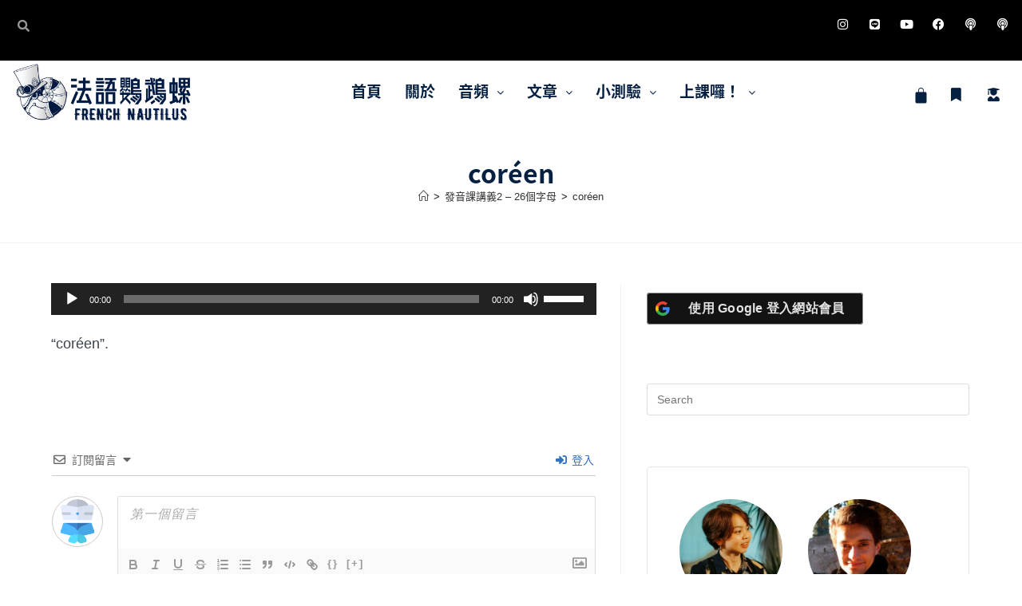

--- FILE ---
content_type: text/css
request_url: https://french-nautilus.b-cdn.net/wp-content/plugins/cw-tappay/css/cw-tappay.css?ver=6.8.3
body_size: 1156
content:
.payment_method_cwtpfw > ul{
	margin:15px 0 0;
	padding:0 0 0 15px;
}

#cwtpfw_iframe{
	margin:5px 0;
	border:solid 1px rgba(34, 36, 38, .15);
	padding:.578571em 1em;
}

#cwtpfw_payment-data label{
	display:block;
	margin:0;
	font-size:13px;
	cursor:pointer;
}

#cwtpfw_payment-data input[type="checkbox"], 
#cwtpfw_payment-data input[type="radio"]{
	display:none;
}

#cwtpfw_payment-data input+label > span{
	position:relative;
	padding-left:25px;
	display:block;
	line-height:18px;
}

#cwtpfw_payment-data input+label svg{
	width:18px;
	height:18px;
	position:absolute;
	top:0;
	left:0;
}

#cwtpfw_payment-data input+label circle, 
#cwtpfw_payment-data input+label polyline{
	stroke-width:3;
	fill:none;
}

#cwtpfw_payment-data input+label circle{
	stroke:#999;
}

#cwtpfw_payment-data input:checked+label circle, 
#cwtpfw_payment-data input:checked+label polyline{
	stroke:#3A3;
}

#cwtpfw_error > ul.woocommerce-error{
	margin:10px 0;
}

#cwtpfw_instalment select:not([multiple]){
	border:solid 1px #999;
	border-radius:0;
	background-image:url(data:image/svg+xml;charset=UTF-8,%3Csvg%20width%3D%2224%22%20height%3D%2216%22%20viewBox%3D%220%200%2024%2016%22%20xmlns%3D%22http%3A%2F%2Fwww.w3.org%2F2000%2Fsvg%22%3E%0A%20%20%20%20%3Cpolygon%20fill%3D%22%23666%22%20points%3D%2212%201%209%206%2015%206%22%3E%3C%2Fpolygon%3E%0A%20%20%20%20%3Cpolygon%20fill%3D%22%23666%22%20points%3D%2212%2013%209%208%2015%208%22%3E%3C%2Fpolygon%3E%0A%3C%2Fsvg%3E%0A);
	background-repeat:no-repeat;
	background-position:100% 50%;
	background-size:inherit;
	-webkit-appearance:none;
	-moz-appearance:none;
	padding:0 5px;
	height:28px;
	position:relative;
	margin:0;
	width:100%;
}

.tpfield{
	height:40px;
	width:100%;
	/* max-width:400px; */
	border:1px solid #CCC;
	margin:5px 0;
	padding:5px 15px;
	box-sizing:border-box;
	border-radius:0.25rem;
}

.tpfield-desc{
	margin-bottom:15px;
}

#cwtpfw_card-holder-info > fieldset{
	display:grid;
	align-items:center;
	grid-template-columns:auto 1fr;
}

#cwtpfw_card-holder-info label[for]{
	line-height:100%;
	min-width:240px;
}

#cwtpfw_card-holder-info input[type="text"], 
#cwtpfw_card-holder-info input[type="email"]{
	background-color:#FFF;
	border:solid 1px rgba(0, 0, 0, 0.2);
	font-size:.85rem;
	width:80%;
}

#cwtpfw_card-holder-info .required input{
	border:solid 1px red;
	color:red;
}

#cwtpfw_instalment{
	margin-top:15px;
}

#cwtpfw_instalment > div:first-child{
	margin-bottom:20px;
}

#cwtpfw_instalment div[data-field="installment-radio"]{
	display:grid;
	grid-template-columns:repeat(3, 1fr);
	grid-row-gap:10px;
	padding:0 0 0 15px;
	margin:10px 0;
}

#cwtpfw_instalment div[data-field="installment-select"], 
#cwtpfw_instalment div[data-field="installment-desc"]{
	margin:5px 0 0 0;
	padding:10px 15px;
	background-color:rgba(0, 0, 0, 0.05);
}

#cwtpfw_instalment p{
	line-height:150%;
	margin-bottom:10px;
	font-size:13px;
}

#cwtpfw_instalment p:last-child{
	margin-bottom:0;
}

#cwtpfw_installment-list{
	display:none;
}

#cwtpfw_installment-list.active{
	display:block;
}

i.cwtpfw-installment-desc{
	font-size:13px;
	font-weight:400;
	font-style:normal;	
}

#payment #card-number, 
#payment-method #card-number{
	position:relative;
	padding:.578571em 1em .578571em 3em;
}

#payment #card-number > img, 
#payment-method #card-number > img{
	position:absolute;
	float:none;
	top:50%;
	left:15px;
	margin-top:-0.55em;
	height:1.1em;
}

#payment-method ul.wc-saved-payment-methods{
	margin:10px 0;
	list-style:none;
}

#wc-cwtpfw-cc-form{
	margin:0;
}

#cwtpfw_payment-data label[for="cwtpfw_remember"]{
	display:block;
	margin-top:15px;
}

.tpfield-wrap+.tpfield-wrap{
	display:flex;
	gap:15px;
	margin-top:15px;
}

.tpfield-wrap+.tpfield-wrap > div:first-child{
	flex:2;
}

.tpfield-wrap+.tpfield-wrap > div:last-child{
	flex:1;
}

.tpfield-wrap label[data-text]{
	
}

.tpfield-wrap label[data-text]::after{
	content:attr(data-text);
}

.tpfield.empty{
	border-color:#C00;
}

@media (max-width: 480px) {
	.tpfield-wrap+.tpfield-wrap > div:first-child, 
	.tpfield-wrap+.tpfield-wrap > div:last-child{
		flex:1;
	}
}

--- FILE ---
content_type: text/css
request_url: https://french-nautilus.b-cdn.net/wp-content/uploads/elementor/css/post-11375.css?ver=1763155735
body_size: 178
content:
.elementor-kit-11375{--e-global-color-secondary:#54595F;--e-global-color-text:#7A7A7A;--e-global-color-accent:#61CE70;--e-global-color-4581438c:#4054B2;--e-global-color-65207072:#23A455;--e-global-color-3b9ce2e8:#000;--e-global-color-20bfb6b8:#FFF;--e-global-color-d0e4ec2:#062042;--e-global-typography-text-font-weight:400;--e-global-typography-accent-font-weight:500;}.elementor-kit-11375 e-page-transition{background-color:#FFBC7D;}.elementor-kit-11375 h1{color:#062042;font-size:35px;}.elementor-kit-11375 h2{color:#062042;font-size:30px;}.elementor-kit-11375 h3{color:#062042;}.elementor-kit-11375 h4{color:#062042;}.elementor-kit-11375 h5{color:#062042;}.elementor-kit-11375 h6{color:#062042;}.elementor-section.elementor-section-boxed > .elementor-container{max-width:1250px;}.e-con{--container-max-width:1250px;}.elementor-widget:not(:last-child){margin-block-end:20px;}.elementor-element{--widgets-spacing:20px 20px;--widgets-spacing-row:20px;--widgets-spacing-column:20px;}{}h1.entry-title{display:var(--page-title-display);}@media(max-width:1024px){.elementor-section.elementor-section-boxed > .elementor-container{max-width:1024px;}.e-con{--container-max-width:1024px;}}@media(max-width:767px){.elementor-section.elementor-section-boxed > .elementor-container{max-width:767px;}.e-con{--container-max-width:767px;}}

--- FILE ---
content_type: text/css
request_url: https://french-nautilus.b-cdn.net/wp-content/themes/oceanwp/assets/css/third/buddypress.min.css?ver=6.8.3
body_size: 2237
content:
#buddypress ul li{padding-left:0}#buddypress .dir-search input[type=search],#buddypress .dir-search input[type=text],#buddypress .standard-form input[type=color],#buddypress .standard-form input[type=date],#buddypress .standard-form input[type=datetime-local],#buddypress .standard-form input[type=datetime],#buddypress .standard-form input[type=email],#buddypress .standard-form input[type=month],#buddypress .standard-form input[type=number],#buddypress .standard-form input[type=password],#buddypress .standard-form input[type=range],#buddypress .standard-form input[type=search],#buddypress .standard-form input[type=tel],#buddypress .standard-form input[type=text],#buddypress .standard-form input[type=time],#buddypress .standard-form input[type=url],#buddypress .standard-form input[type=week],#buddypress .standard-form select,#buddypress .standard-form textarea{font:inherit;font-size:100%;padding:5px 10px;outline:0;margin:5px 0;transition:all .2s ease;width:100%}#buddypress #commentform input[type=text],#buddypress #commentform textarea,#buddypress .form-allowed-tags,#buddypress .standard-form #basic-details-section input[type=password],#buddypress .standard-form #blog-details-section input#signup_blog_url,#buddypress .standard-form#signup_form input[type=text],#buddypress .standard-form#signup_form textarea{width:100%}#buddypress .dir-search input[type=search]:focus,#buddypress .dir-search input[type=text]:focus,#buddypress .standard-form input[type=color]:focus,#buddypress .standard-form input[type=date]:focus,#buddypress .standard-form input[type=datetime-local]:focus,#buddypress .standard-form input[type=datetime]:focus,#buddypress .standard-form input[type=email]:focus,#buddypress .standard-form input[type=month]:focus,#buddypress .standard-form input[type=number]:focus,#buddypress .standard-form input[type=password]:focus,#buddypress .standard-form input[type=range]:focus,#buddypress .standard-form input[type=search]:focus,#buddypress .standard-form input[type=tel]:focus,#buddypress .standard-form input[type=text]:focus,#buddypress .standard-form input[type=time]:focus,#buddypress .standard-form input[type=url]:focus,#buddypress .standard-form input[type=week]:focus,#buddypress .standard-form select:focus,#buddypress .standard-form textarea:focus{border-color:#aaa;color:inherit}#buddypress div.dir-search input[type=text]{font-size:100%;padding:5px 10px}a.bp-title-button{font-size:12px;padding:2px 10px;vertical-align:middle;color:#777}a.bp-title-button:hover{color:#000}.breadcrumbs .current a.bp-title-button{display:none}#buddypress #messages_search_submit{height:33px}.buddypress #buddypress .button.unfav{background:#666;border:solid 1px #666}#buddypress div.activity-meta a{font-size:12px}#buddypress .loading{opacity:.5}#buddypress div.activity-comments div.acomment-meta,.buddypress #buddypress div.activity-comments div.acomment-content{font-size:100%}#buddypress .acomment-reply:before,#buddypress .activity-meta .fav:before{content:"\f075";display:inline-block;font-family:'Font Awesome 5 Free';font-style:normal;font-weight:600;line-height:1;margin-right:4px;font-size:13px}#buddypress .activity-meta .fav:before{content:"\f087"}#buddypress #reply-title small a span,#buddypress a.bp-primary-action span{background:rgba(0,0,0,.4);border-radius:50%}#buddypress span.highlight{font-size:100%}#buddypress form#whats-new-form #whats-new-content{margin-left:65px}#buddypress form#whats-new-form p.activity-greeting{margin-left:85px}#buddypress form#whats-new-form textarea{font-size:1em;height:150px;min-height:150px;width:100%}#buddypress form#whats-new-form #whats-new-options select{display:inline-block;margin-top:0}#buddypress ul.item-list{border-top:3px solid #ccc}#buddypress ul.item-list li div.action{top:45px}#buddypress ul.item-list li div.item-desc,#buddypress ul.item-list li div.item-title,#buddypress ul.item-list li div.item-title span,#buddypress ul.item-list li div.meta,#buddypress ul.item-list li h4{font-size:100%}#buddypress ul#groups-list li div.item-title{font-size:15px;line-height:1.6em;margin-bottom:5px}#buddypress ul#groups-list li div.item-title span{font-size:13px}#buddypress ul#groups-list li div.item-desc{width:68%}#buddypress ul.item-list li{border-bottom:1px solid #ccc;padding:30px 0}#buddypress .activity-list .activity-content .activity-header a:first-child,#buddypress .activity-list .activity-content .comment-header a:first-child{font-weight:700}#buddypress .acomment-content,#buddypress .activity-list .activity-content .activity-inner,#buddypress .activity-list .activity-content blockquote{color:#333}#buddypress div#item-header img.avatar{margin-left:15px}.buddypress.widget .avatar{margin-left:0}#buddypress div#item-header div#item-header-content{float:none}#buddypress .activity-list .activity-avatar .avatar,#buddypress img.avatar,#buddypress ul.item-list li img.avatar,#whats-new-avatar .avatar{border-radius:50%;overflow:hidden}#buddypress #avatar-upload-form img.avatar{border-radius:0}#avatar-crop-pane{border-radius:50%}#buddypress .activity-list li.mini .activity-avatar img.FB_profile_pic,#buddypress .activity-list li.mini .activity-avatar img.avatar{height:40px;margin-left:10px;width:40px}#buddypress div.activity-comments div.acomment-avatar img{border-width:0;height:40px;margin-right:10px;width:40px}#buddypress div.activity-comments div.acomment-content{font-size:90%;margin:5px 0 0 50px}#buddypress .acomment-options{margin:5px 0 5px 50px}#buddypress div.activity-comments form div.ac-reply-content{margin-left:70px}#buddypress div.activity-comments form .ac-textarea{background:#fcfcfc;border:solid 1px #ccc;border-radius:3px;color:#c6c6c6}#buddypress .activity-list .activity-content{margin:0 0 0 80px}#buddypress .activity-list li.mini{font-size:90%}#buddypress div.item-list-tabs ul li#activity-filter-select label,#buddypress div.item-list-tabs ul li#members-order-select label{display:inline-block;margin-right:6px;margin-bottom:0}#buddypress div.item-list-tabs ul li.last select{width:auto}#buddypress div.activity-meta{opacity:.75;transition:all .2s ease}#buddypress .activity-item:hover div.activity-meta{opacity:1}#buddypress .activity-list .activity-content .activity-header img.avatar{margin:0 5px 0 0!important}.blog-heading div.dir-search{margin-top:-30px;margin-bottom:-5px}.blog-heading div.dir-search input,.blog-heading div.dir-search label{margin-bottom:0;margin-top:0}@media only screen and (max-width:480px){#buddypress div.dir-search input[type=text]{width:inherit}}#buddypress span.activity{font-size:90%}#buddypress .button.accept:before,#buddypress .friendship-button.add:before{content:"\f055";display:inline-block;font-family:'Font Awesome 5 Free';font-style:normal;font-weight:600;line-height:1;margin-right:5px;font-size:14px}#buddypress .button.accept:before{content:"\f00c"}#buddypress div#item-header div#item-meta{font-size:100%}#buddypress div#item-header div#item-meta #item-buttons div.generic-button a{padding:2px 8px;font-size:90%}#buddypress div#item-header div#item-meta #latest-update{color:#222;margin-bottom:10px;background:#eee;border-radius:4px;padding:5px 15px;display:inline-block;position:relative;z-index:1}#buddypress div#item-header div#item-meta #latest-update>a{font-size:80%}#buddypress div#item-header div#item-meta #latest-update:before{content:"\f0da";display:inline-block;font-family:'Font Awesome 5 Free';font-style:normal;font-weight:600;line-height:1;margin-right:3px;font-size:32px;color:#eee;position:absolute;left:6px;bottom:-15px;z-index:-1}.item-list-tabs:not(#subnav){border:solid 1px #ccc;border-radius:3px;padding:0}#buddypress div.item-list-tabs ul li a span{padding:2px 6px}#buddypress div.item-list-tabs ul li a{color:#888;opacity:1}@media(max-width:991px){#buddypress div.item-list-tabs:not(#subnav) ul li{width:33.33333%}}@media(max-width:767px){#buddypress div.item-list-tabs:not(#subnav) ul li{width:50%}}@media(max-width:360px){#buddypress div.item-list-tabs:not(#subnav) ul li{width:100%}}#buddypress div.item-list-tabs ul li span,#buddypress div.item-list-tabs:not(#subnav) ul li a{height:46px;line-height:35px;padding:5px 15px;border-right:solid 1px #ccc;border-bottom:solid 1px #ccc;margin-bottom:-1px}#buddypress div.item-list-tabs ul li.current a,#buddypress div.item-list-tabs ul li.selected a{background-color:#f2f2f2;color:#8e8e8e;opacity:1}#buddypress div.item-list-tabs ul li a:hover{opacity:1;color:#333}#buddypress div.pagination .pag-count{margin-left:0}#buddypress #activity-all a:before,#buddypress #activity-favorites a:before,#buddypress #activity-friends a:before,#buddypress #activity-groups a:before,#buddypress #admin:before,#buddypress #forums-personal-li a:before,#buddypress #groups-all a:before,#buddypress #groups-personal a:before,#buddypress #home:before,#buddypress #invite:before,#buddypress #members-all a:before,#buddypress #members-personal a:before,#buddypress #members:before,#buddypress #nav-forum-groups-li a:before,#buddypress #user-activity:before,#buddypress #user-friends:before,#buddypress #user-groups:before,#buddypress #user-messages:before,#buddypress #user-notifications:before,#buddypress #user-settings:before,#buddypress #user-xprofile:before,#buddypress .send-message:before{content:"\f0ac";display:inline-block;font-family:'Font Awesome 5 Free';font-style:normal;font-weight:600;line-height:1;margin-right:5px;font-size:14px}#buddypress #activity-friends a:before,#buddypress #members-personal a:before,#buddypress #user-friends:before{content:"\f007"}#buddypress #activity-groups a:before,#buddypress #groups-personal a:before,#buddypress #members:before,#buddypress #user-groups:before{content:"\f0c0"}#buddypress #forums-personal-li a:before,#buddypress #nav-forum-groups-li a:before{content:"\f086"}#buddypress #activity-favorites a:before{content:"\f005"}#buddypress #user-activity:before{content:"\f022"}#buddypress #user-xprofile:before{content:"\f07b"}#buddypress #user-notifications:before{content:"\f0f3"}#buddypress #user-messages:before,#buddypress .send-message:before{content:"\f0e0"}#buddypress #admin:before,#buddypress #user-settings:before{content:"\f013"}#buddypress #activity-mentions a:before,#buddypress .activity-button.mention:before{font-family:Arial,Helvetica,sans-serif;content:"@";font-weight:700;margin-right:5px;font-size:14px}#buddypress #home:before{content:"\f015"}#buddypress #invite:before{content:"\f14a"}#buddypress div.item-list-tabs#subnav{margin-bottom:40px}#buddypress div.dir-search{margin:0 0 20px}#buddypress div.dir-search label{display:inline-block}#buddypress div.dir-search input[type=text]{margin:0}#buddypress div.dir-search input[type=submit]{min-height:34px;margin-top:10px}.bbp-pagination .page-numbers{display:block;float:left;height:25px;padding:0 10px;border:1px solid #ccc;font-size:13px;font-weight:400;line-height:25px;color:#888;cursor:pointer;margin:0 4px 4px 0;text-align:center}.widget.buddypress ul{padding:0}.widget.buddypress ul li{padding-left:0}.widget.buddypress ul.item-list li{line-height:1.4em;clear:both}.widget.buddypress ul li:before{content:''}.widget.buddypress img.avatar{border-radius:50%}.widget.buddypress ul.item-list img.avatar{height:40px;width:40px}.widget.buddypress span.activity{font-size:100%}.widget.buddypress div.item-options .selected:before{content:"\f0da";display:inline-block;font-family:'Font Awesome 5 Free';font-style:normal;font-weight:600;line-height:1;margin-right:4px;font-size:14px}#buddypress div#message p,#sitewide-notice p{background-color:#a5d3ed;border:1px solid #12acdf;color:#333;border-radius:3px}#buddypress table.forum tr td.label,#buddypress table.messages-notices tr td.label,#buddypress table.notifications tr td.label,#buddypress table.notifications-settings tr td.label,#buddypress table.profile-fields tr td.label,#buddypress table.wp-profile-fields tr td.label{display:table-cell;color:inherit;font-size:100%}#buddypress div.profile h3{text-transform:uppercase}#buddypress .standard-form label,#buddypress .standard-form span.label,.widget.buddypress #bp-login-widget-form label{margin-bottom:0}

--- FILE ---
content_type: text/css
request_url: https://french-nautilus.b-cdn.net/wp-content/uploads/elementor/css/post-3918.css?ver=1763155721
body_size: 2240
content:
.elementor-3918 .elementor-element.elementor-element-b8f8644 > .elementor-container > .elementor-column > .elementor-widget-wrap{align-content:center;align-items:center;}.elementor-3918 .elementor-element.elementor-element-b8f8644:not(.elementor-motion-effects-element-type-background), .elementor-3918 .elementor-element.elementor-element-b8f8644 > .elementor-motion-effects-container > .elementor-motion-effects-layer{background-color:#000000;}.elementor-3918 .elementor-element.elementor-element-b8f8644{transition:background 0.3s, border 0.3s, border-radius 0.3s, box-shadow 0.3s;margin-top:-5px;margin-bottom:-30px;}.elementor-3918 .elementor-element.elementor-element-b8f8644 > .elementor-background-overlay{transition:background 0.3s, border-radius 0.3s, opacity 0.3s;}.elementor-3918 .elementor-element.elementor-element-094d95f > .elementor-widget-container{margin:0px 0px 0px 0px;padding:0px 0px 0px 0px;}.elementor-3918 .elementor-element.elementor-element-094d95f{font-weight:500;color:#FFFFFF;}.elementor-3918 .elementor-element.elementor-element-13e0dd7:not(.elementor-motion-effects-element-type-background), .elementor-3918 .elementor-element.elementor-element-13e0dd7 > .elementor-motion-effects-container > .elementor-motion-effects-layer{background-color:#000000;}.elementor-3918 .elementor-element.elementor-element-13e0dd7 > .elementor-container{max-width:1280px;}.elementor-3918 .elementor-element.elementor-element-13e0dd7{transition:background 0.3s, border 0.3s, border-radius 0.3s, box-shadow 0.3s;margin-top:0px;margin-bottom:0px;padding:0px 0px 20px 0px;}.elementor-3918 .elementor-element.elementor-element-13e0dd7 > .elementor-background-overlay{transition:background 0.3s, border-radius 0.3s, opacity 0.3s;}.elementor-3918 .elementor-element.elementor-element-3b6385b{width:var( --container-widget-width, 20% );max-width:20%;--container-widget-width:20%;--container-widget-flex-grow:0;}.elementor-3918 .elementor-element.elementor-element-3b6385b > .elementor-widget-container{margin:-8px 0px -8px 0px;}.elementor-3918 .elementor-element.elementor-element-3b6385b .elementor-search-form__container{min-height:35px;}.elementor-3918 .elementor-element.elementor-element-3b6385b .elementor-search-form__submit{min-width:35px;}body:not(.rtl) .elementor-3918 .elementor-element.elementor-element-3b6385b .elementor-search-form__icon{padding-left:calc(35px / 3);}body.rtl .elementor-3918 .elementor-element.elementor-element-3b6385b .elementor-search-form__icon{padding-right:calc(35px / 3);}.elementor-3918 .elementor-element.elementor-element-3b6385b .elementor-search-form__input, .elementor-3918 .elementor-element.elementor-element-3b6385b.elementor-search-form--button-type-text .elementor-search-form__submit{padding-left:calc(35px / 3);padding-right:calc(35px / 3);}.elementor-3918 .elementor-element.elementor-element-3b6385b input[type="search"].elementor-search-form__input{font-size:15px;}.elementor-3918 .elementor-element.elementor-element-3b6385b .elementor-search-form__input,
					.elementor-3918 .elementor-element.elementor-element-3b6385b .elementor-search-form__icon,
					.elementor-3918 .elementor-element.elementor-element-3b6385b .elementor-lightbox .dialog-lightbox-close-button,
					.elementor-3918 .elementor-element.elementor-element-3b6385b .elementor-lightbox .dialog-lightbox-close-button:hover,
					.elementor-3918 .elementor-element.elementor-element-3b6385b.elementor-search-form--skin-full_screen input[type="search"].elementor-search-form__input{color:#FFFFFF;fill:#FFFFFF;}.elementor-3918 .elementor-element.elementor-element-3b6385b:not(.elementor-search-form--skin-full_screen) .elementor-search-form__container{background-color:#000000;border-color:#000000;border-radius:0px;}.elementor-3918 .elementor-element.elementor-element-3b6385b.elementor-search-form--skin-full_screen input[type="search"].elementor-search-form__input{background-color:#000000;border-color:#000000;border-radius:0px;}.elementor-3918 .elementor-element.elementor-element-aa7e5a6{width:var( --container-widget-width, 60% );max-width:60%;--container-widget-width:60%;--container-widget-flex-grow:0;font-size:12px;color:#FFFFFF;}.elementor-3918 .elementor-element.elementor-element-aa7e5a6 > .elementor-widget-container{margin:-10px 0px -5px 0px;padding:0px 0px 0px 0px;}.elementor-3918 .elementor-element.elementor-element-af2302e .elementor-repeater-item-27eadc8.elementor-social-icon{background-color:#000000;}.elementor-3918 .elementor-element.elementor-element-af2302e .elementor-repeater-item-dacfe25.elementor-social-icon{background-color:#000000;}.elementor-3918 .elementor-element.elementor-element-af2302e .elementor-repeater-item-fee8060.elementor-social-icon{background-color:#000000;}.elementor-3918 .elementor-element.elementor-element-af2302e .elementor-repeater-item-4214cde.elementor-social-icon{background-color:#000000;}.elementor-3918 .elementor-element.elementor-element-af2302e .elementor-repeater-item-6e43fc9.elementor-social-icon{background-color:#000000;}.elementor-3918 .elementor-element.elementor-element-af2302e .elementor-repeater-item-ce16da5.elementor-social-icon{background-color:#000000;}.elementor-3918 .elementor-element.elementor-element-af2302e{--grid-template-columns:repeat(0, auto);width:var( --container-widget-width, 20% );max-width:20%;--container-widget-width:20%;--container-widget-flex-grow:0;--icon-size:15px;--grid-column-gap:5px;--grid-row-gap:0px;}.elementor-3918 .elementor-element.elementor-element-af2302e .elementor-widget-container{text-align:right;}.elementor-3918 .elementor-element.elementor-element-af2302e > .elementor-widget-container{margin:-5px 0px -5px 0px;}.elementor-3918 .elementor-element.elementor-element-d4cc938 > .elementor-background-overlay{background-color:rgba(143,119,88,0);opacity:0.85;}.elementor-3918 .elementor-element.elementor-element-d4cc938 > .elementor-container{max-width:1280px;}.elementor-3918 .elementor-element.elementor-element-d4cc938 .elementor-background-overlay{filter:brightness( 100% ) contrast( 100% ) saturate( 100% ) blur( 0px ) hue-rotate( 0deg );}.elementor-3918 .elementor-element.elementor-element-d4cc938:hover > .elementor-background-overlay{opacity:0.5;}.elementor-3918 .elementor-element.elementor-element-d4cc938{margin-top:0px;margin-bottom:-15px;padding:0px 0px 10px 0px;z-index:3;}.elementor-3918 .elementor-element.elementor-element-156980b > .elementor-widget-container{margin:-8px 0px -16px 0px;padding:0px 0px 0px 0px;}.elementor-bc-flex-widget .elementor-3918 .elementor-element.elementor-element-4ad1106.elementor-column .elementor-widget-wrap{align-items:center;}.elementor-3918 .elementor-element.elementor-element-4ad1106.elementor-column.elementor-element[data-element_type="column"] > .elementor-widget-wrap.elementor-element-populated{align-content:center;align-items:center;}.elementor-3918 .elementor-element.elementor-element-4ad1106.elementor-column > .elementor-widget-wrap{justify-content:flex-end;}.elementor-3918 .elementor-element.elementor-element-4ad1106 > .elementor-element-populated{margin:5px 0px 0px 0px;--e-column-margin-right:0px;--e-column-margin-left:0px;}.elementor-3918 .elementor-element.elementor-element-a830c8a .menu-item a.hfe-menu-item{padding-left:3px;padding-right:3px;}.elementor-3918 .elementor-element.elementor-element-a830c8a .menu-item a.hfe-sub-menu-item{padding-left:calc( 3px + 20px );padding-right:3px;}.elementor-3918 .elementor-element.elementor-element-a830c8a .hfe-nav-menu__layout-vertical .menu-item ul ul a.hfe-sub-menu-item{padding-left:calc( 3px + 40px );padding-right:3px;}.elementor-3918 .elementor-element.elementor-element-a830c8a .hfe-nav-menu__layout-vertical .menu-item ul ul ul a.hfe-sub-menu-item{padding-left:calc( 3px + 60px );padding-right:3px;}.elementor-3918 .elementor-element.elementor-element-a830c8a .hfe-nav-menu__layout-vertical .menu-item ul ul ul ul a.hfe-sub-menu-item{padding-left:calc( 3px + 80px );padding-right:3px;}.elementor-3918 .elementor-element.elementor-element-a830c8a .menu-item a.hfe-menu-item, .elementor-3918 .elementor-element.elementor-element-a830c8a .menu-item a.hfe-sub-menu-item{padding-top:14px;padding-bottom:14px;}body:not(.rtl) .elementor-3918 .elementor-element.elementor-element-a830c8a .hfe-nav-menu__layout-horizontal .hfe-nav-menu > li.menu-item:not(:last-child){margin-right:23px;}body.rtl .elementor-3918 .elementor-element.elementor-element-a830c8a .hfe-nav-menu__layout-horizontal .hfe-nav-menu > li.menu-item:not(:last-child){margin-left:23px;}.elementor-3918 .elementor-element.elementor-element-a830c8a nav:not(.hfe-nav-menu__layout-horizontal) .hfe-nav-menu > li.menu-item:not(:last-child){margin-bottom:23px;}body:not(.rtl) .elementor-3918 .elementor-element.elementor-element-a830c8a .hfe-nav-menu__layout-horizontal .hfe-nav-menu > li.menu-item{margin-bottom:5px;}.elementor-3918 .elementor-element.elementor-element-a830c8a ul.sub-menu{width:270px;}.elementor-3918 .elementor-element.elementor-element-a830c8a .sub-menu a.hfe-sub-menu-item,
						 .elementor-3918 .elementor-element.elementor-element-a830c8a nav.hfe-dropdown li a.hfe-menu-item,
						 .elementor-3918 .elementor-element.elementor-element-a830c8a nav.hfe-dropdown li a.hfe-sub-menu-item,
						 .elementor-3918 .elementor-element.elementor-element-a830c8a nav.hfe-dropdown-expandible li a.hfe-menu-item,
						 .elementor-3918 .elementor-element.elementor-element-a830c8a nav.hfe-dropdown-expandible li a.hfe-sub-menu-item{padding-top:15px;padding-bottom:15px;}.elementor-3918 .elementor-element.elementor-element-a830c8a{width:var( --container-widget-width, 85% );max-width:85%;--container-widget-width:85%;--container-widget-flex-grow:0;}.elementor-3918 .elementor-element.elementor-element-a830c8a > .elementor-widget-container{margin:-7px 0px -5px 0px;padding:8px 0px 0px 0px;}.elementor-3918 .elementor-element.elementor-element-a830c8a .hfe-nav-menu__toggle{margin-right:auto;}.elementor-3918 .elementor-element.elementor-element-a830c8a a.hfe-menu-item, .elementor-3918 .elementor-element.elementor-element-a830c8a a.hfe-sub-menu-item{font-size:19px;font-weight:600;text-transform:uppercase;font-style:normal;}.elementor-3918 .elementor-element.elementor-element-a830c8a .menu-item a.hfe-menu-item, .elementor-3918 .elementor-element.elementor-element-a830c8a .sub-menu a.hfe-sub-menu-item{color:#062042;}.elementor-3918 .elementor-element.elementor-element-a830c8a .menu-item a.hfe-menu-item:hover,
								.elementor-3918 .elementor-element.elementor-element-a830c8a .sub-menu a.hfe-sub-menu-item:hover,
								.elementor-3918 .elementor-element.elementor-element-a830c8a .menu-item.current-menu-item a.hfe-menu-item,
								.elementor-3918 .elementor-element.elementor-element-a830c8a .menu-item a.hfe-menu-item.highlighted,
								.elementor-3918 .elementor-element.elementor-element-a830c8a .menu-item a.hfe-menu-item:focus{color:#062042;}.elementor-3918 .elementor-element.elementor-element-a830c8a .menu-item.current-menu-item a.hfe-menu-item,
								.elementor-3918 .elementor-element.elementor-element-a830c8a .menu-item.current-menu-ancestor a.hfe-menu-item{color:#062042;}.elementor-3918 .elementor-element.elementor-element-a830c8a .sub-menu a.hfe-sub-menu-item,
								.elementor-3918 .elementor-element.elementor-element-a830c8a .elementor-menu-toggle,
								.elementor-3918 .elementor-element.elementor-element-a830c8a nav.hfe-dropdown li a.hfe-menu-item,
								.elementor-3918 .elementor-element.elementor-element-a830c8a nav.hfe-dropdown li a.hfe-sub-menu-item,
								.elementor-3918 .elementor-element.elementor-element-a830c8a nav.hfe-dropdown-expandible li a.hfe-menu-item,
								.elementor-3918 .elementor-element.elementor-element-a830c8a nav.hfe-dropdown-expandible li a.hfe-sub-menu-item{color:#062042;}.elementor-3918 .elementor-element.elementor-element-a830c8a .sub-menu,
								.elementor-3918 .elementor-element.elementor-element-a830c8a nav.hfe-dropdown,
								.elementor-3918 .elementor-element.elementor-element-a830c8a nav.hfe-dropdown-expandible,
								.elementor-3918 .elementor-element.elementor-element-a830c8a nav.hfe-dropdown .menu-item a.hfe-menu-item,
								.elementor-3918 .elementor-element.elementor-element-a830c8a nav.hfe-dropdown .menu-item a.hfe-sub-menu-item{background-color:#fff;}
							.elementor-3918 .elementor-element.elementor-element-a830c8a .sub-menu li a.hfe-sub-menu-item,
							.elementor-3918 .elementor-element.elementor-element-a830c8a nav.hfe-dropdown li a.hfe-sub-menu-item,
							.elementor-3918 .elementor-element.elementor-element-a830c8a nav.hfe-dropdown li a.hfe-menu-item,
							.elementor-3918 .elementor-element.elementor-element-a830c8a nav.hfe-dropdown-expandible li a.hfe-menu-item,
							.elementor-3918 .elementor-element.elementor-element-a830c8a nav.hfe-dropdown-expandible li a.hfe-sub-menu-item{font-size:13px;font-weight:500;}.elementor-3918 .elementor-element.elementor-element-a830c8a .hfe-nav-menu .sub-menu,
								.elementor-3918 .elementor-element.elementor-element-a830c8a nav.hfe-dropdown,
						 		.elementor-3918 .elementor-element.elementor-element-a830c8a nav.hfe-dropdown-expandible{box-shadow:10px 5px 15px 0px rgba(0,0,0,0.5);}.elementor-3918 .elementor-element.elementor-element-a830c8a .sub-menu li.menu-item:not(:last-child),
						.elementor-3918 .elementor-element.elementor-element-a830c8a nav.hfe-dropdown li.menu-item:not(:last-child),
						.elementor-3918 .elementor-element.elementor-element-a830c8a nav.hfe-dropdown-expandible li.menu-item:not(:last-child){border-bottom-style:none;}.elementor-3918 .elementor-element.elementor-element-8e80e52{width:var( --container-widget-width, 5% );max-width:5%;--container-widget-width:5%;--container-widget-flex-grow:0;}.elementor-3918 .elementor-element.elementor-element-8e80e52 > .elementor-widget-container{margin:5px 0px -3px 0px;}.elementor-3918 .elementor-element.elementor-element-8e80e52 .hfe-menu-cart__toggle .elementor-button{font-size:21px;}.elementor-3918 .elementor-element.elementor-element-8e80e52 .hfe-menu-cart__toggle .elementor-button,.elementor-3918 .elementor-element.elementor-element-8e80e52 .hfe-cart-menu-wrap-default .hfe-cart-count:after, .elementor-3918 .elementor-element.elementor-element-8e80e52 .hfe-cart-menu-wrap-default .hfe-cart-count{border-width:0px 0px 0px 0px;}.elementor-3918 .elementor-element.elementor-element-8e80e52 .hfe-menu-cart__toggle .elementor-button-icon{color:#062042;}.elementor-3918 .elementor-element.elementor-element-8758540{width:var( --container-widget-width, 5% );max-width:5%;--container-widget-width:5%;--container-widget-flex-grow:0;}.elementor-3918 .elementor-element.elementor-element-8758540 > .elementor-widget-container{margin:12px -6px 0px 0px;}.elementor-3918 .elementor-element.elementor-element-8758540 .elementor-icon-wrapper{text-align:center;}.elementor-3918 .elementor-element.elementor-element-8758540.elementor-view-stacked .elementor-icon{background-color:#062042;}.elementor-3918 .elementor-element.elementor-element-8758540.elementor-view-framed .elementor-icon, .elementor-3918 .elementor-element.elementor-element-8758540.elementor-view-default .elementor-icon{color:#062042;border-color:#062042;}.elementor-3918 .elementor-element.elementor-element-8758540.elementor-view-framed .elementor-icon, .elementor-3918 .elementor-element.elementor-element-8758540.elementor-view-default .elementor-icon svg{fill:#062042;}.elementor-3918 .elementor-element.elementor-element-8758540 .elementor-icon{font-size:17px;}.elementor-3918 .elementor-element.elementor-element-8758540 .elementor-icon svg{height:17px;}.elementor-3918 .elementor-element.elementor-element-8328236{width:var( --container-widget-width, 5% );max-width:5%;--container-widget-width:5%;--container-widget-flex-grow:0;}.elementor-3918 .elementor-element.elementor-element-8328236 > .elementor-widget-container{margin:12px 0px 0px 0px;}.elementor-3918 .elementor-element.elementor-element-8328236 .elementor-icon-wrapper{text-align:center;}.elementor-3918 .elementor-element.elementor-element-8328236.elementor-view-stacked .elementor-icon{background-color:#062042;}.elementor-3918 .elementor-element.elementor-element-8328236.elementor-view-framed .elementor-icon, .elementor-3918 .elementor-element.elementor-element-8328236.elementor-view-default .elementor-icon{color:#062042;border-color:#062042;}.elementor-3918 .elementor-element.elementor-element-8328236.elementor-view-framed .elementor-icon, .elementor-3918 .elementor-element.elementor-element-8328236.elementor-view-default .elementor-icon svg{fill:#062042;}.elementor-3918 .elementor-element.elementor-element-8328236 .elementor-icon{font-size:17px;}.elementor-3918 .elementor-element.elementor-element-8328236 .elementor-icon svg{height:17px;}.elementor-theme-builder-content-area{height:400px;}.elementor-location-header:before, .elementor-location-footer:before{content:"";display:table;clear:both;}@media(max-width:1024px){body:not(.rtl) .elementor-3918 .elementor-element.elementor-element-a830c8a.hfe-nav-menu__breakpoint-tablet .hfe-nav-menu__layout-horizontal .hfe-nav-menu > li.menu-item:not(:last-child){margin-right:0px;}body .elementor-3918 .elementor-element.elementor-element-a830c8a nav.hfe-nav-menu__layout-vertical .hfe-nav-menu > li.menu-item:not(:last-child){margin-bottom:0px;}}@media(max-width:767px){.elementor-3918 .elementor-element.elementor-element-b8f8644{margin-top:0px;margin-bottom:0px;padding:0px 0px 0px 0px;}.elementor-3918 .elementor-element.elementor-element-093c910{width:100%;}.elementor-3918 .elementor-element.elementor-element-094d95f{text-align:center;font-size:10px;letter-spacing:-0.2px;word-spacing:0.1em;}.elementor-3918 .elementor-element.elementor-element-3b6385b{width:var( --container-widget-width, 25% );max-width:25%;--container-widget-width:25%;--container-widget-flex-grow:0;}.elementor-3918 .elementor-element.elementor-element-af2302e{width:var( --container-widget-width, 75% );max-width:75%;--container-widget-width:75%;--container-widget-flex-grow:0;}.elementor-3918 .elementor-element.elementor-element-4ad1106 > .elementor-element-populated{margin:-30px 0px -30px 0px;--e-column-margin-right:0px;--e-column-margin-left:0px;}body:not(.rtl) .elementor-3918 .elementor-element.elementor-element-a830c8a.hfe-nav-menu__breakpoint-mobile .hfe-nav-menu__layout-horizontal .hfe-nav-menu > li.menu-item:not(:last-child){margin-right:0px;}body .elementor-3918 .elementor-element.elementor-element-a830c8a nav.hfe-nav-menu__layout-vertical .hfe-nav-menu > li.menu-item:not(:last-child){margin-bottom:0px;}.elementor-3918 .elementor-element.elementor-element-a830c8a{--container-widget-width:76%;--container-widget-flex-grow:0;width:var( --container-widget-width, 76% );max-width:76%;}.elementor-3918 .elementor-element.elementor-element-8e80e52 > .elementor-widget-container{margin:0px 0px -1px -43px;}.elementor-3918 .elementor-element.elementor-element-8758540{width:var( --container-widget-width, 8% );max-width:8%;--container-widget-width:8%;--container-widget-flex-grow:0;}.elementor-3918 .elementor-element.elementor-element-8758540 > .elementor-widget-container{margin:10px 5px 0px -10px;}.elementor-3918 .elementor-element.elementor-element-8328236{width:var( --container-widget-width, 8% );max-width:8%;--container-widget-width:8%;--container-widget-flex-grow:0;}.elementor-3918 .elementor-element.elementor-element-8328236 > .elementor-widget-container{margin:10px 5px 0px 0px;}}@media(min-width:768px){.elementor-3918 .elementor-element.elementor-element-29a4d93{width:20%;}.elementor-3918 .elementor-element.elementor-element-4ad1106{width:79.993%;}}@media(max-width:1024px) and (min-width:768px){.elementor-3918 .elementor-element.elementor-element-093c910{width:50%;}}/* Start custom CSS for text-editor, class: .elementor-element-094d95f */#head-mail {
    min-height: 25px;
    margin-bottom: 0px !important;
}/* End custom CSS */

--- FILE ---
content_type: text/css
request_url: https://french-nautilus.b-cdn.net/wp-content/uploads/elementor/css/post-11612.css?ver=1763155721
body_size: 1916
content:
.elementor-11612 .elementor-element.elementor-element-4de1d903:not(.elementor-motion-effects-element-type-background), .elementor-11612 .elementor-element.elementor-element-4de1d903 > .elementor-motion-effects-container > .elementor-motion-effects-layer{background-color:#000000;}.elementor-11612 .elementor-element.elementor-element-4de1d903 > .elementor-background-overlay{background-image:url("https://french-nautilus.com/wp-content/uploads/2022/07/background.jpg");background-position:center right;background-repeat:no-repeat;background-size:cover;opacity:0.5;transition:background 0.3s, border-radius 0.3s, opacity 0.3s;}.elementor-11612 .elementor-element.elementor-element-4de1d903 .elementor-background-overlay{filter:brightness( 115% ) contrast( 111% ) saturate( 110% ) blur( 2.7px ) hue-rotate( 0deg );}.elementor-11612 .elementor-element.elementor-element-4de1d903{transition:background 0.3s, border 0.3s, border-radius 0.3s, box-shadow 0.3s;}.elementor-11612 .elementor-element.elementor-element-896642a{--spacer-size:20px;}.elementor-11612 .elementor-element.elementor-element-3e812b80 .menu-item a.hfe-menu-item{padding-left:15px;padding-right:15px;}.elementor-11612 .elementor-element.elementor-element-3e812b80 .menu-item a.hfe-sub-menu-item{padding-left:calc( 15px + 20px );padding-right:15px;}.elementor-11612 .elementor-element.elementor-element-3e812b80 .hfe-nav-menu__layout-vertical .menu-item ul ul a.hfe-sub-menu-item{padding-left:calc( 15px + 40px );padding-right:15px;}.elementor-11612 .elementor-element.elementor-element-3e812b80 .hfe-nav-menu__layout-vertical .menu-item ul ul ul a.hfe-sub-menu-item{padding-left:calc( 15px + 60px );padding-right:15px;}.elementor-11612 .elementor-element.elementor-element-3e812b80 .hfe-nav-menu__layout-vertical .menu-item ul ul ul ul a.hfe-sub-menu-item{padding-left:calc( 15px + 80px );padding-right:15px;}.elementor-11612 .elementor-element.elementor-element-3e812b80 .menu-item a.hfe-menu-item, .elementor-11612 .elementor-element.elementor-element-3e812b80 .menu-item a.hfe-sub-menu-item{padding-top:15px;padding-bottom:15px;}.elementor-11612 .elementor-element.elementor-element-3e812b80 .sub-menu a.hfe-sub-menu-item,
						 .elementor-11612 .elementor-element.elementor-element-3e812b80 nav.hfe-dropdown li a.hfe-menu-item,
						 .elementor-11612 .elementor-element.elementor-element-3e812b80 nav.hfe-dropdown li a.hfe-sub-menu-item,
						 .elementor-11612 .elementor-element.elementor-element-3e812b80 nav.hfe-dropdown-expandible li a.hfe-menu-item,
						 .elementor-11612 .elementor-element.elementor-element-3e812b80 nav.hfe-dropdown-expandible li a.hfe-sub-menu-item{padding-top:15px;padding-bottom:15px;}.elementor-11612 .elementor-element.elementor-element-3e812b80 a.hfe-menu-item, .elementor-11612 .elementor-element.elementor-element-3e812b80 a.hfe-sub-menu-item{font-size:20px;font-weight:700;}.elementor-11612 .elementor-element.elementor-element-3e812b80 .menu-item a.hfe-menu-item, .elementor-11612 .elementor-element.elementor-element-3e812b80 .sub-menu a.hfe-sub-menu-item{color:#FFFFFF;}.elementor-11612 .elementor-element.elementor-element-3e812b80 .sub-menu,
								.elementor-11612 .elementor-element.elementor-element-3e812b80 nav.hfe-dropdown,
								.elementor-11612 .elementor-element.elementor-element-3e812b80 nav.hfe-dropdown-expandible,
								.elementor-11612 .elementor-element.elementor-element-3e812b80 nav.hfe-dropdown .menu-item a.hfe-menu-item,
								.elementor-11612 .elementor-element.elementor-element-3e812b80 nav.hfe-dropdown .menu-item a.hfe-sub-menu-item{background-color:#fff;}.elementor-11612 .elementor-element.elementor-element-3e812b80 .sub-menu li.menu-item:not(:last-child),
						.elementor-11612 .elementor-element.elementor-element-3e812b80 nav.hfe-dropdown li.menu-item:not(:last-child),
						.elementor-11612 .elementor-element.elementor-element-3e812b80 nav.hfe-dropdown-expandible li.menu-item:not(:last-child){border-bottom-style:solid;border-bottom-color:#c4c4c4;border-bottom-width:1px;}.elementor-11612 .elementor-element.elementor-element-36ff5e54{--spacer-size:50px;}.elementor-11612 .elementor-element.elementor-element-5cd7bed2{--spacer-size:20px;}.elementor-11612 .elementor-element.elementor-element-1fc4775d > .elementor-widget-container{margin:10px 0px 15px 0px;}.elementor-11612 .elementor-element.elementor-element-1fc4775d .elementor-heading-title{font-size:20px;font-weight:900;color:#ffffff;}.elementor-11612 .elementor-element.elementor-element-328de5fb > .elementor-widget-container{margin:-20px 0px 0px 0px;}.elementor-11612 .elementor-element.elementor-element-328de5fb .elementor-icon-list-items:not(.elementor-inline-items) .elementor-icon-list-item:not(:last-child){padding-block-end:calc(13px/2);}.elementor-11612 .elementor-element.elementor-element-328de5fb .elementor-icon-list-items:not(.elementor-inline-items) .elementor-icon-list-item:not(:first-child){margin-block-start:calc(13px/2);}.elementor-11612 .elementor-element.elementor-element-328de5fb .elementor-icon-list-items.elementor-inline-items .elementor-icon-list-item{margin-inline:calc(13px/2);}.elementor-11612 .elementor-element.elementor-element-328de5fb .elementor-icon-list-items.elementor-inline-items{margin-inline:calc(-13px/2);}.elementor-11612 .elementor-element.elementor-element-328de5fb .elementor-icon-list-items.elementor-inline-items .elementor-icon-list-item:after{inset-inline-end:calc(-13px/2);}.elementor-11612 .elementor-element.elementor-element-328de5fb .elementor-icon-list-icon i{color:#ffffff;transition:color 0.3s;}.elementor-11612 .elementor-element.elementor-element-328de5fb .elementor-icon-list-icon svg{fill:#ffffff;transition:fill 0.3s;}.elementor-11612 .elementor-element.elementor-element-328de5fb{--e-icon-list-icon-align:left;--e-icon-list-icon-margin:0 calc(var(--e-icon-list-icon-size, 1em) * 0.25) 0 0;--icon-vertical-offset:0px;}.elementor-11612 .elementor-element.elementor-element-328de5fb .elementor-icon-list-item > .elementor-icon-list-text, .elementor-11612 .elementor-element.elementor-element-328de5fb .elementor-icon-list-item > a{font-size:1em;line-height:1.4em;}.elementor-11612 .elementor-element.elementor-element-328de5fb .elementor-icon-list-text{color:#ffffff;transition:color 0.3s;}.elementor-11612 .elementor-element.elementor-element-328de5fb .elementor-icon-list-item:hover .elementor-icon-list-text{color:#ffffff;}.elementor-11612 .elementor-element.elementor-element-10d4f855 > .elementor-widget-container{margin:10px 0px 15px 0px;}.elementor-11612 .elementor-element.elementor-element-10d4f855 .elementor-heading-title{font-size:20px;font-weight:900;color:#ffffff;}.elementor-11612 .elementor-element.elementor-element-77aff0d8 > .elementor-widget-container{margin:-20px 0px 0px 0px;}.elementor-11612 .elementor-element.elementor-element-77aff0d8 .elementor-icon-list-items:not(.elementor-inline-items) .elementor-icon-list-item:not(:last-child){padding-block-end:calc(13px/2);}.elementor-11612 .elementor-element.elementor-element-77aff0d8 .elementor-icon-list-items:not(.elementor-inline-items) .elementor-icon-list-item:not(:first-child){margin-block-start:calc(13px/2);}.elementor-11612 .elementor-element.elementor-element-77aff0d8 .elementor-icon-list-items.elementor-inline-items .elementor-icon-list-item{margin-inline:calc(13px/2);}.elementor-11612 .elementor-element.elementor-element-77aff0d8 .elementor-icon-list-items.elementor-inline-items{margin-inline:calc(-13px/2);}.elementor-11612 .elementor-element.elementor-element-77aff0d8 .elementor-icon-list-items.elementor-inline-items .elementor-icon-list-item:after{inset-inline-end:calc(-13px/2);}.elementor-11612 .elementor-element.elementor-element-77aff0d8 .elementor-icon-list-icon i{color:#ffffff;transition:color 0.3s;}.elementor-11612 .elementor-element.elementor-element-77aff0d8 .elementor-icon-list-icon svg{fill:#ffffff;transition:fill 0.3s;}.elementor-11612 .elementor-element.elementor-element-77aff0d8{--e-icon-list-icon-align:left;--e-icon-list-icon-margin:0 calc(var(--e-icon-list-icon-size, 1em) * 0.25) 0 0;--icon-vertical-offset:0px;}.elementor-11612 .elementor-element.elementor-element-77aff0d8 .elementor-icon-list-item > .elementor-icon-list-text, .elementor-11612 .elementor-element.elementor-element-77aff0d8 .elementor-icon-list-item > a{font-size:1em;line-height:1.4em;}.elementor-11612 .elementor-element.elementor-element-77aff0d8 .elementor-icon-list-text{color:#ffffff;transition:color 0.3s;}.elementor-11612 .elementor-element.elementor-element-77aff0d8 .elementor-icon-list-item:hover .elementor-icon-list-text{color:#ffffff;}.elementor-11612 .elementor-element.elementor-element-775496ff{--spacer-size:50px;}.elementor-11612 .elementor-element.elementor-element-3e48ab6f{--spacer-size:20px;}.elementor-11612 .elementor-element.elementor-element-1bb6b487 > .elementor-widget-container{margin:10px 0px 0px 0px;}.elementor-11612 .elementor-element.elementor-element-1bb6b487 .elementor-heading-title{font-size:20px;font-weight:900;color:#ffffff;}.elementor-11612 .elementor-element.elementor-element-4e84a616 > .elementor-widget-container{margin:-10px 0px 0px 0px;}.elementor-11612 .elementor-element.elementor-element-4e84a616 .elementor-icon-list-items:not(.elementor-inline-items) .elementor-icon-list-item:not(:last-child){padding-block-end:calc(5px/2);}.elementor-11612 .elementor-element.elementor-element-4e84a616 .elementor-icon-list-items:not(.elementor-inline-items) .elementor-icon-list-item:not(:first-child){margin-block-start:calc(5px/2);}.elementor-11612 .elementor-element.elementor-element-4e84a616 .elementor-icon-list-items.elementor-inline-items .elementor-icon-list-item{margin-inline:calc(5px/2);}.elementor-11612 .elementor-element.elementor-element-4e84a616 .elementor-icon-list-items.elementor-inline-items{margin-inline:calc(-5px/2);}.elementor-11612 .elementor-element.elementor-element-4e84a616 .elementor-icon-list-items.elementor-inline-items .elementor-icon-list-item:after{inset-inline-end:calc(-5px/2);}.elementor-11612 .elementor-element.elementor-element-4e84a616 .elementor-icon-list-icon i{color:#FFFFFF;transition:color 0.3s;}.elementor-11612 .elementor-element.elementor-element-4e84a616 .elementor-icon-list-icon svg{fill:#FFFFFF;transition:fill 0.3s;}.elementor-11612 .elementor-element.elementor-element-4e84a616 .elementor-icon-list-item:hover .elementor-icon-list-icon i{color:#FFFFFF;}.elementor-11612 .elementor-element.elementor-element-4e84a616 .elementor-icon-list-item:hover .elementor-icon-list-icon svg{fill:#FFFFFF;}.elementor-11612 .elementor-element.elementor-element-4e84a616{--e-icon-list-icon-size:16px;--icon-vertical-offset:0px;}.elementor-11612 .elementor-element.elementor-element-4e84a616 .elementor-icon-list-icon{padding-inline-end:15px;}.elementor-11612 .elementor-element.elementor-element-4e84a616 .elementor-icon-list-item > .elementor-icon-list-text, .elementor-11612 .elementor-element.elementor-element-4e84a616 .elementor-icon-list-item > a{font-size:14px;font-weight:500;}.elementor-11612 .elementor-element.elementor-element-4e84a616 .elementor-icon-list-text{color:#FFFFFF;transition:color 0.3s;}.elementor-11612 .elementor-element.elementor-element-10bf6ba0{--spacer-size:20px;}.elementor-11612 .elementor-element.elementor-element-613dee33 > .elementor-widget-container{margin:10px 0px 0px 0px;}.elementor-11612 .elementor-element.elementor-element-613dee33 .elementor-heading-title{font-size:20px;font-weight:900;color:#ffffff;}.elementor-11612 .elementor-element.elementor-element-68260866 > .elementor-widget-container{margin:-10px 0px 0px 0px;}.elementor-11612 .elementor-element.elementor-element-68260866 .elementor-icon-list-items:not(.elementor-inline-items) .elementor-icon-list-item:not(:last-child){padding-block-end:calc(5px/2);}.elementor-11612 .elementor-element.elementor-element-68260866 .elementor-icon-list-items:not(.elementor-inline-items) .elementor-icon-list-item:not(:first-child){margin-block-start:calc(5px/2);}.elementor-11612 .elementor-element.elementor-element-68260866 .elementor-icon-list-items.elementor-inline-items .elementor-icon-list-item{margin-inline:calc(5px/2);}.elementor-11612 .elementor-element.elementor-element-68260866 .elementor-icon-list-items.elementor-inline-items{margin-inline:calc(-5px/2);}.elementor-11612 .elementor-element.elementor-element-68260866 .elementor-icon-list-items.elementor-inline-items .elementor-icon-list-item:after{inset-inline-end:calc(-5px/2);}.elementor-11612 .elementor-element.elementor-element-68260866 .elementor-icon-list-icon i{color:#FFFFFF;transition:color 0.3s;}.elementor-11612 .elementor-element.elementor-element-68260866 .elementor-icon-list-icon svg{fill:#FFFFFF;transition:fill 0.3s;}.elementor-11612 .elementor-element.elementor-element-68260866 .elementor-icon-list-item:hover .elementor-icon-list-icon i{color:#FFFFFF;}.elementor-11612 .elementor-element.elementor-element-68260866 .elementor-icon-list-item:hover .elementor-icon-list-icon svg{fill:#FFFFFF;}.elementor-11612 .elementor-element.elementor-element-68260866{--e-icon-list-icon-size:16px;--icon-vertical-offset:0px;}.elementor-11612 .elementor-element.elementor-element-68260866 .elementor-icon-list-icon{padding-inline-end:15px;}.elementor-11612 .elementor-element.elementor-element-68260866 .elementor-icon-list-item > .elementor-icon-list-text, .elementor-11612 .elementor-element.elementor-element-68260866 .elementor-icon-list-item > a{font-size:14px;font-weight:500;}.elementor-11612 .elementor-element.elementor-element-68260866 .elementor-icon-list-text{color:#FFFFFF;transition:color 0.3s;}.elementor-11612 .elementor-element.elementor-element-144ce3a6 > .elementor-element-populated{margin:0px 0px 0px 10px;--e-column-margin-right:0px;--e-column-margin-left:10px;}.elementor-11612 .elementor-element.elementor-element-3db1d49e{--spacer-size:20px;}.elementor-11612 .elementor-element.elementor-element-38e06332 > .elementor-widget-container{margin:0px 0px -30px 0px;}.elementor-11612 .elementor-element.elementor-element-38e06332{font-size:15px;font-weight:400;line-height:1.5em;color:#ffffff;}.elementor-11612 .elementor-element.elementor-element-1a9c9b19 > .elementor-container > .elementor-column > .elementor-widget-wrap{align-content:center;align-items:center;}.elementor-11612 .elementor-element.elementor-element-1a9c9b19:not(.elementor-motion-effects-element-type-background), .elementor-11612 .elementor-element.elementor-element-1a9c9b19 > .elementor-motion-effects-container > .elementor-motion-effects-layer{background-color:#000203;}.elementor-11612 .elementor-element.elementor-element-1a9c9b19 > .elementor-container{min-height:50px;}.elementor-11612 .elementor-element.elementor-element-1a9c9b19 > .elementor-background-overlay{opacity:0.5;transition:background 0.3s, border-radius 0.3s, opacity 0.3s;}.elementor-11612 .elementor-element.elementor-element-1a9c9b19{border-style:dotted;border-width:0px 0px 0px 0px;border-color:rgba(255,255,255,0.19);transition:background 0.3s, border 0.3s, border-radius 0.3s, box-shadow 0.3s;margin-top:-30px;margin-bottom:-20px;padding:0px 0px 0px 0px;}.elementor-11612 .elementor-element.elementor-element-1314ae59.elementor-column > .elementor-widget-wrap{justify-content:flex-start;}.elementor-11612 .elementor-element.elementor-element-403000eb{text-align:center;}.elementor-11612 .elementor-element.elementor-element-403000eb .elementor-heading-title{font-size:12px;font-weight:300;-webkit-text-stroke-color:#000;stroke:#000;color:#adadad;}.elementor-11612:not(.elementor-motion-effects-element-type-background), .elementor-11612 > .elementor-motion-effects-container > .elementor-motion-effects-layer{background-color:transparent;background-image:linear-gradient(180deg, #ffffff 0%, #FFFFFF 100%);}.elementor-theme-builder-content-area{height:400px;}.elementor-location-header:before, .elementor-location-footer:before{content:"";display:table;clear:both;}@media(max-width:1024px){.elementor-11612 .elementor-element.elementor-element-4e84a616 .elementor-icon-list-item > .elementor-icon-list-text, .elementor-11612 .elementor-element.elementor-element-4e84a616 .elementor-icon-list-item > a{font-size:13px;}.elementor-11612 .elementor-element.elementor-element-68260866 .elementor-icon-list-item > .elementor-icon-list-text, .elementor-11612 .elementor-element.elementor-element-68260866 .elementor-icon-list-item > a{font-size:13px;}.elementor-11612 .elementor-element.elementor-element-144ce3a6 > .elementor-element-populated{padding:1em 1em 1em 1em;}.elementor-11612 .elementor-element.elementor-element-1a9c9b19{padding:10px 20px 10px 20px;}}@media(min-width:768px){.elementor-11612 .elementor-element.elementor-element-e829d76{width:9.16%;}.elementor-11612 .elementor-element.elementor-element-7d0d23bb{width:13.487%;}.elementor-11612 .elementor-element.elementor-element-2bb6c343{width:15.419%;}.elementor-11612 .elementor-element.elementor-element-3ff6bc3f{width:22.021%;}.elementor-11612 .elementor-element.elementor-element-144ce3a6{width:39.913%;}}@media(max-width:1024px) and (min-width:768px){.elementor-11612 .elementor-element.elementor-element-e829d76{width:20%;}.elementor-11612 .elementor-element.elementor-element-7d0d23bb{width:20%;}.elementor-11612 .elementor-element.elementor-element-2bb6c343{width:20%;}.elementor-11612 .elementor-element.elementor-element-3ff6bc3f{width:20%;}.elementor-11612 .elementor-element.elementor-element-144ce3a6{width:60%;}}@media(max-width:767px){.elementor-11612 .elementor-element.elementor-element-4de1d903{padding:1em 1em 1em 1em;}.elementor-11612 .elementor-element.elementor-element-e829d76{width:100%;}.elementor-11612 .elementor-element.elementor-element-e829d76 > .elementor-element-populated{padding:0em 0em 0em 0em;}.elementor-11612 .elementor-element.elementor-element-36ff5e54{--spacer-size:5px;}.elementor-11612 .elementor-element.elementor-element-7d0d23bb{width:100%;}.elementor-11612 .elementor-element.elementor-element-7d0d23bb > .elementor-element-populated{padding:0em 0em 0em 0em;}.elementor-11612 .elementor-element.elementor-element-1fc4775d{text-align:left;}.elementor-11612 .elementor-element.elementor-element-10d4f855{text-align:left;}.elementor-11612 .elementor-element.elementor-element-775496ff{--spacer-size:5px;}.elementor-11612 .elementor-element.elementor-element-2bb6c343{width:100%;}.elementor-11612 .elementor-element.elementor-element-2bb6c343 > .elementor-element-populated{padding:0em 0em 0em 0em;}.elementor-11612 .elementor-element.elementor-element-1bb6b487{text-align:left;}.elementor-11612 .elementor-element.elementor-element-3ff6bc3f > .elementor-element-populated{padding:0em 0em 0em 0em;}.elementor-11612 .elementor-element.elementor-element-613dee33{text-align:left;}.elementor-11612 .elementor-element.elementor-element-144ce3a6 > .elementor-element-populated{padding:50px 10px 50px 10px;}.elementor-11612 .elementor-element.elementor-element-38e06332{text-align:left;}.elementor-11612 .elementor-element.elementor-element-1a9c9b19{padding:30px 20px 20px 20px;}.elementor-11612 .elementor-element.elementor-element-403000eb{text-align:center;}.elementor-11612 .elementor-element.elementor-element-403000eb .elementor-heading-title{line-height:1.5em;}}

--- FILE ---
content_type: text/css
request_url: https://french-nautilus.b-cdn.net/wp-content/uploads/elementor/css/post-43771.css?ver=1763155721
body_size: 862
content:
.elementor-43771 .elementor-element.elementor-element-348d5094 > .elementor-container > .elementor-column > .elementor-widget-wrap{align-content:center;align-items:center;}.elementor-43771 .elementor-element.elementor-element-348d5094:not(.elementor-motion-effects-element-type-background), .elementor-43771 .elementor-element.elementor-element-348d5094 > .elementor-motion-effects-container > .elementor-motion-effects-layer{background-image:url("https://french-nautilus.com/wp-content/uploads/2020/12/background.jpg");background-position:center center;background-repeat:no-repeat;background-size:cover;}.elementor-43771 .elementor-element.elementor-element-348d5094{transition:background 0.3s, border 0.3s, border-radius 0.3s, box-shadow 0.3s;padding:10px 0px 10px 0px;}.elementor-43771 .elementor-element.elementor-element-348d5094 > .elementor-background-overlay{transition:background 0.3s, border-radius 0.3s, opacity 0.3s;}.elementor-43771 .elementor-element.elementor-element-1d2eedd7 > .elementor-element-populated{margin:0px 0px 0px 0px;--e-column-margin-right:0px;--e-column-margin-left:0px;padding:0px 0px 0px 0px;}.elementor-43771 .elementor-element.elementor-element-e23bd44{width:var( --container-widget-width, 65% );max-width:65%;--container-widget-width:65%;--container-widget-flex-grow:0;text-align:right;}.elementor-43771 .elementor-element.elementor-element-e23bd44 > .elementor-widget-container{margin:5px 0px 0px 0px;}.elementor-43771 .elementor-element.elementor-element-e23bd44 .elementor-heading-title{font-size:23px;font-weight:300;text-transform:uppercase;color:#FFFFFF;}.elementor-43771 .elementor-element.elementor-element-9b1fe91{--spacer-size:50px;width:var( --container-widget-width, 2% );max-width:2%;--container-widget-width:2%;--container-widget-flex-grow:0;}.elementor-43771 .elementor-element.elementor-element-7cb60939 .elementor-button{background-color:#FFA500;font-weight:400;text-transform:uppercase;fill:#FFFFFF;color:#FFFFFF;border-radius:5px 5px 5px 5px;}.elementor-43771 .elementor-element.elementor-element-7cb60939 .elementor-button:hover, .elementor-43771 .elementor-element.elementor-element-7cb60939 .elementor-button:focus{background-color:#FFAE1A;color:#ffffff;}.elementor-43771 .elementor-element.elementor-element-7cb60939{width:var( --container-widget-width, 30% );max-width:30%;--container-widget-width:30%;--container-widget-flex-grow:0;}.elementor-43771 .elementor-element.elementor-element-7cb60939 .elementor-button:hover svg, .elementor-43771 .elementor-element.elementor-element-7cb60939 .elementor-button:focus svg{fill:#ffffff;}.elementor-43771 .elementor-element.elementor-element-70919ba > .elementor-container > .elementor-column > .elementor-widget-wrap{align-content:center;align-items:center;}.elementor-43771 .elementor-element.elementor-element-70919ba:not(.elementor-motion-effects-element-type-background), .elementor-43771 .elementor-element.elementor-element-70919ba > .elementor-motion-effects-container > .elementor-motion-effects-layer{background-image:url("https://french-nautilus.com/wp-content/uploads/2020/12/background.jpg");background-position:center center;background-repeat:no-repeat;background-size:cover;}.elementor-43771 .elementor-element.elementor-element-70919ba{transition:background 0.3s, border 0.3s, border-radius 0.3s, box-shadow 0.3s;}.elementor-43771 .elementor-element.elementor-element-70919ba > .elementor-background-overlay{transition:background 0.3s, border-radius 0.3s, opacity 0.3s;}.elementor-43771 .elementor-element.elementor-element-78c454ba > .elementor-element-populated{margin:0px 0px 0px 0px;--e-column-margin-right:0px;--e-column-margin-left:0px;padding:0px 0px 0px 0px;}.elementor-43771 .elementor-element.elementor-element-66b75deb > .elementor-widget-container{margin:5px 0px 0px 0px;}.elementor-43771 .elementor-element.elementor-element-66b75deb{text-align:right;}.elementor-43771 .elementor-element.elementor-element-66b75deb .elementor-heading-title{font-size:26px;font-weight:300;text-transform:uppercase;color:#FFFFFF;}.elementor-bc-flex-widget .elementor-43771 .elementor-element.elementor-element-689ea5fe.elementor-column .elementor-widget-wrap{align-items:center;}.elementor-43771 .elementor-element.elementor-element-689ea5fe.elementor-column.elementor-element[data-element_type="column"] > .elementor-widget-wrap.elementor-element-populated{align-content:center;align-items:center;}.elementor-43771 .elementor-element.elementor-element-297f8afc .elementor-button{background-color:#FFA500;font-weight:400;text-transform:uppercase;fill:#FFFFFF;color:#FFFFFF;border-radius:5px 5px 5px 5px;}.elementor-43771 .elementor-element.elementor-element-297f8afc .elementor-button:hover, .elementor-43771 .elementor-element.elementor-element-297f8afc .elementor-button:focus{background-color:#FFB429;color:#ffffff;}.elementor-43771 .elementor-element.elementor-element-297f8afc .elementor-button:hover svg, .elementor-43771 .elementor-element.elementor-element-297f8afc .elementor-button:focus svg{fill:#ffffff;}#elementor-popup-modal-43771 .dialog-widget-content{animation-duration:1.2s;box-shadow:2px 8px 23px 3px rgba(0,0,0,0.2);}#elementor-popup-modal-43771{background-color:#00000082;justify-content:center;align-items:flex-start;pointer-events:all;}#elementor-popup-modal-43771 .dialog-message{width:100vw;height:auto;}#elementor-popup-modal-43771 .dialog-close-button{display:flex;}#elementor-popup-modal-43771 .dialog-close-button i{color:#FFFFFF;}#elementor-popup-modal-43771 .dialog-close-button svg{fill:#FFFFFF;}@media(max-width:1024px) and (min-width:768px){.elementor-43771 .elementor-element.elementor-element-689ea5fe{width:25%;}}@media(max-width:1024px){.elementor-43771 .elementor-element.elementor-element-e23bd44 .elementor-heading-title{font-size:17px;}.elementor-43771 .elementor-element.elementor-element-7cb60939 .elementor-button{font-size:14px;}.elementor-43771 .elementor-element.elementor-element-66b75deb .elementor-heading-title{font-size:17px;}.elementor-43771 .elementor-element.elementor-element-297f8afc .elementor-button{font-size:14px;}}@media(max-width:767px){.elementor-43771 .elementor-element.elementor-element-e23bd44{text-align:center;}.elementor-43771 .elementor-element.elementor-element-e23bd44 .elementor-heading-title{font-size:20px;}.elementor-43771 .elementor-element.elementor-element-70919ba{padding:5px 0px 5px 0px;}.elementor-43771 .elementor-element.elementor-element-66b75deb > .elementor-widget-container{margin:5px 0px 0px 0px;}.elementor-43771 .elementor-element.elementor-element-66b75deb{text-align:center;}.elementor-43771 .elementor-element.elementor-element-66b75deb .elementor-heading-title{font-size:15px;line-height:1.4em;}.elementor-43771 .elementor-element.elementor-element-689ea5fe{width:100%;}.elementor-43771 .elementor-element.elementor-element-297f8afc > .elementor-widget-container{margin:0px 0px 0px 0px;}.elementor-43771 .elementor-element.elementor-element-297f8afc .elementor-button{font-size:13px;}body:not(.rtl) #elementor-popup-modal-43771 .dialog-close-button{right:2.5%;}body.rtl #elementor-popup-modal-43771 .dialog-close-button{left:2.5%;}}

--- FILE ---
content_type: text/css
request_url: https://french-nautilus.b-cdn.net/wp-content/plugins/wpdiscuz-private-comments/assets/css/wpdiscuz-private-comment.min.css?ver=7.1.0
body_size: 77
content:
.wpdiscuz-textarea-foot{position:relative}.wpdiscuz-textarea-foot .wpdiscuz-private-comment{font-size:18px;color:#aaa;cursor:pointer}.wpdiscuz-textarea-foot .wpdiscuz-private-comment:hover{color:#757575}.wpdiscuz-textarea-foot .wpdiscuz-private-comment-input{display:none}.wpdiscuz-textarea-foot .wpdiscuz-private-comment-input:checked+label>.fa:before,.wpdiscuz-textarea-foot .wpdiscuz-private-comment-input:checked+label>.fas:before{content:"\f070"}#wpdcom.wpd-layout-1 .wc-private-comment .wpd-comment-right{border-right:5px solid #ccc;padding-right:10px}#wpdcom.wpd-layout-2 .wc-private-comment .wpd-comment.wpd-reply .wpd-comment-wrap{border-left:3px solid #bbb!important;padding-left:10px}#wpdcom.wpd-layout-3 .wc-private-comment .wpd-reply .wpd-comment-right{border-left:2px solid #666;margin-left:-2px}html[dir=rtl] #wpdcom.wpd-layout-1 .wc-private-comment .wpd-comment-right{border-right:none;border-left:5px solid #ccc;padding-right:10px;padding-left:0}html[dir=rtl] #wpdcom.wpd-layout-2 .wc-private-comment .wpd-comment.wpd-reply .wpd-comment-wrap{border-left:none!important;border-right:3px solid #bbb!important;padding-left:0;padding-right:10px}html[dir=rtl] #wpdcom.wpd-layout-3 .wc-private-comment .wpd-reply .wpd-comment-right{border-left:none;border-right:2px solid #666;margin-right:-2px;margin-left:0}

--- FILE ---
content_type: text/css
request_url: https://french-nautilus.b-cdn.net/wp-content/plugins/cw-pay2go-ei/css/cw-pay2go-ei.css?ver=6.8.3
body_size: 272
content:
#cw-pay2go-ei_fields select{
	border:solid 1px #999;
	border-radius:0;
	background-image:url(data:image/svg+xml;charset=UTF-8,%3Csvg%20width%3D%2224%22%20height%3D%2216%22%20viewBox%3D%220%200%2024%2016%22%20xmlns%3D%22http%3A%2F%2Fwww.w3.org%2F2000%2Fsvg%22%3E%0A%20%20%20%20%3Cpolygon%20fill%3D%22%23666%22%20points%3D%2212%201%209%206%2015%206%22%3E%3C%2Fpolygon%3E%0A%20%20%20%20%3Cpolygon%20fill%3D%22%23666%22%20points%3D%2212%2013%209%208%2015%208%22%3E%3C%2Fpolygon%3E%0A%3C%2Fsvg%3E%0A);
	background-repeat:no-repeat;
	background-position:100% 50%;
	background-size:inherit;
	-webkit-appearance:none;
	-moz-appearance:none;
	padding:0 5px;
	width:100%;
	height:32px;
	display:block;
	position:relative;
	margin:0;
}

div#cw-pay2go-ei_need-ubn-info, 
div#cw-pay2go-ei_bifn, 
div#cw-pay2go-ei_org, 
div#cw-pay2go-ei_fields SPAN.optional{
	display:none;
}

#cw-pay2go-ei_need-ubn-info.active, 
#cw-pay2go-ei_bifn.active, 
#cw-pay2go-ei_org.active{
	display:inherit;
}

#cw-pay2go-ei_fields > h3{
	margin:0;
}

#cw-pay2go-ei_fields > div, 
#cw-pay2go-ei_billing-ubn_field, 
#cw-pay2go-ei_billing-ubn-title_field{
	margin-top:15px;
}



--- FILE ---
content_type: text/css
request_url: https://french-nautilus.b-cdn.net/wp-content/uploads/elementor/css/post-19399.css?ver=1763155723
body_size: 164
content:
.elementor-19399 .elementor-element.elementor-element-3135b964{border-style:solid;border-width:1px 1px 1px 1px;border-color:#E7E7E7;padding:30px 30px 30px 30px;}.elementor-19399 .elementor-element.elementor-element-3135b964, .elementor-19399 .elementor-element.elementor-element-3135b964 > .elementor-background-overlay{border-radius:5px 5px 5px 5px;}.elementor-19399 .elementor-element.elementor-element-8078d31{width:var( --container-widget-width, 40% );max-width:40%;--container-widget-width:40%;--container-widget-flex-grow:0;}.elementor-19399 .elementor-element.elementor-element-8078d31 > .elementor-widget-container{margin:0px 0px 0px 0px;padding:0px 0px 0px 0px;}.elementor-19399 .elementor-element.elementor-element-8078d31 img{border-radius:500px 500px 500px 500px;}.elementor-19399 .elementor-element.elementor-element-a0ebfff{--spacer-size:50px;width:var( --container-widget-width, 10% );max-width:10%;--container-widget-width:10%;--container-widget-flex-grow:0;}.elementor-19399 .elementor-element.elementor-element-ba78afd{width:var( --container-widget-width, 40% );max-width:40%;--container-widget-width:40%;--container-widget-flex-grow:0;}.elementor-19399 .elementor-element.elementor-element-ba78afd img{border-radius:500px 500px 500px 500px;}.elementor-19399 .elementor-element.elementor-element-e6a8b70{--spacer-size:50px;width:var( --container-widget-width, 5% );max-width:5%;--container-widget-width:5%;--container-widget-flex-grow:0;}.elementor-19399 .elementor-element.elementor-element-7e54d2e{--spacer-size:5px;}.elementor-19399 .elementor-element.elementor-element-5c78bd26 > .elementor-widget-container{margin:0px 0px 0px -10px;}.elementor-19399 .elementor-element.elementor-element-5c78bd26{text-align:left;}.elementor-19399 .elementor-element.elementor-element-5c78bd26 .elementor-heading-title{font-size:24px;font-weight:600;color:#062042;}.elementor-19399 .elementor-element.elementor-element-2e5ff7d0 > .elementor-widget-container{margin:0px 0px -20px -10px;}.elementor-19399 .elementor-element.elementor-element-2e5ff7d0{text-align:justify;font-size:14px;font-weight:400;color:rgba(0,0,0,0.82);}

--- FILE ---
content_type: text/css
request_url: https://french-nautilus.b-cdn.net/wp-content/uploads/elementor/css/post-28929.css?ver=1763155723
body_size: 1057
content:
.elementor-28929 .elementor-element.elementor-element-38166a93 > .elementor-container{max-width:1000px;}.elementor-28929 .elementor-element.elementor-element-38166a93{border-style:solid;border-width:1px 1px 1px 1px;border-color:#E7E7E7;padding:30px 30px 30px 30px;}.elementor-28929 .elementor-element.elementor-element-38166a93, .elementor-28929 .elementor-element.elementor-element-38166a93 > .elementor-background-overlay{border-radius:5px 5px 5px 5px;}.elementor-28929 .elementor-element.elementor-element-18021b8 > .elementor-widget-container{margin:0px 0px 0px 10px;}.elementor-28929 .elementor-element.elementor-element-18021b8{text-align:left;}.elementor-28929 .elementor-element.elementor-element-18021b8 .elementor-heading-title{font-size:24px;font-weight:600;color:#062042;}.elementor-28929 .elementor-element.elementor-element-6d21b16{--spacer-size:2px;}.elementor-28929 .elementor-element.elementor-element-ed50d74{width:var( --container-widget-width, 25% );max-width:25%;--container-widget-width:25%;--container-widget-flex-grow:0;}.elementor-28929 .elementor-element.elementor-element-ed50d74 img{width:50px;height:50px;}.elementor-28929 .elementor-element.elementor-element-6577db58{width:var( --container-widget-width, 25% );max-width:25%;--container-widget-width:25%;--container-widget-flex-grow:0;}.elementor-28929 .elementor-element.elementor-element-6577db58 img{width:50px;height:50px;}.elementor-28929 .elementor-element.elementor-element-6aa7834d{width:var( --container-widget-width, 25% );max-width:25%;--container-widget-width:25%;--container-widget-flex-grow:0;}.elementor-28929 .elementor-element.elementor-element-6aa7834d img{width:50px;height:50px;}.elementor-28929 .elementor-element.elementor-element-00787f7{width:var( --container-widget-width, 25% );max-width:25%;--container-widget-width:25%;--container-widget-flex-grow:0;}.elementor-28929 .elementor-element.elementor-element-00787f7 img{width:50px;height:50px;}.elementor-28929 .elementor-element.elementor-element-1d2886ef{--spacer-size:1px;}.elementor-28929 .elementor-element.elementor-element-5beccc6{width:var( --container-widget-width, 25% );max-width:25%;--container-widget-width:25%;--container-widget-flex-grow:0;text-align:center;}.elementor-28929 .elementor-element.elementor-element-5beccc6 > .elementor-widget-container{margin:-10px 0px 0px 0px;}.elementor-28929 .elementor-element.elementor-element-5beccc6 .elementor-heading-title{font-size:14px;font-weight:600;color:#062042;}.elementor-28929 .elementor-element.elementor-element-2f78ed8c{width:var( --container-widget-width, 25% );max-width:25%;--container-widget-width:25%;--container-widget-flex-grow:0;text-align:center;}.elementor-28929 .elementor-element.elementor-element-2f78ed8c > .elementor-widget-container{margin:-10px 0px 0px 0px;}.elementor-28929 .elementor-element.elementor-element-2f78ed8c .elementor-heading-title{font-size:14px;font-weight:600;color:#062042;}.elementor-28929 .elementor-element.elementor-element-1e93c983{width:var( --container-widget-width, 25% );max-width:25%;--container-widget-width:25%;--container-widget-flex-grow:0;text-align:center;}.elementor-28929 .elementor-element.elementor-element-1e93c983 > .elementor-widget-container{margin:-10px 0px 0px 0px;}.elementor-28929 .elementor-element.elementor-element-1e93c983 .elementor-heading-title{font-size:14px;font-weight:600;color:#062042;}.elementor-28929 .elementor-element.elementor-element-af18dc1{width:var( --container-widget-width, 25% );max-width:25%;--container-widget-width:25%;--container-widget-flex-grow:0;text-align:center;}.elementor-28929 .elementor-element.elementor-element-af18dc1 > .elementor-widget-container{margin:-10px 0px 0px 0px;}.elementor-28929 .elementor-element.elementor-element-af18dc1 .elementor-heading-title{font-size:14px;font-weight:600;color:#062042;}.elementor-28929 .elementor-element.elementor-element-12a40d9{--spacer-size:5px;}.elementor-28929 .elementor-element.elementor-element-b718bbd{width:var( --container-widget-width, 25% );max-width:25%;--container-widget-width:25%;--container-widget-flex-grow:0;}.elementor-28929 .elementor-element.elementor-element-b718bbd img{width:50px;height:50px;}.elementor-28929 .elementor-element.elementor-element-ddc844e{width:var( --container-widget-width, 25% );max-width:25%;--container-widget-width:25%;--container-widget-flex-grow:0;}.elementor-28929 .elementor-element.elementor-element-ddc844e img{width:50px;height:50px;}.elementor-28929 .elementor-element.elementor-element-cf50507{width:var( --container-widget-width, 25% );max-width:25%;--container-widget-width:25%;--container-widget-flex-grow:0;}.elementor-28929 .elementor-element.elementor-element-cf50507 img{width:50px;height:50px;}.elementor-28929 .elementor-element.elementor-element-7d2e449{width:var( --container-widget-width, 25% );max-width:25%;--container-widget-width:25%;--container-widget-flex-grow:0;}.elementor-28929 .elementor-element.elementor-element-7d2e449 img{width:50px;height:50px;}.elementor-28929 .elementor-element.elementor-element-9b3f572{--spacer-size:1px;}.elementor-28929 .elementor-element.elementor-element-f490124{width:var( --container-widget-width, 25% );max-width:25%;--container-widget-width:25%;--container-widget-flex-grow:0;text-align:center;}.elementor-28929 .elementor-element.elementor-element-f490124 > .elementor-widget-container{margin:-10px 0px 0px 0px;}.elementor-28929 .elementor-element.elementor-element-f490124 .elementor-heading-title{font-size:14px;font-weight:600;color:#062042;}.elementor-28929 .elementor-element.elementor-element-b8729a5{width:var( --container-widget-width, 25% );max-width:25%;--container-widget-width:25%;--container-widget-flex-grow:0;text-align:center;}.elementor-28929 .elementor-element.elementor-element-b8729a5 > .elementor-widget-container{margin:-10px 0px 0px 0px;}.elementor-28929 .elementor-element.elementor-element-b8729a5 .elementor-heading-title{font-size:14px;font-weight:600;color:#062042;}.elementor-28929 .elementor-element.elementor-element-cff289a{width:var( --container-widget-width, 25% );max-width:25%;--container-widget-width:25%;--container-widget-flex-grow:0;text-align:center;}.elementor-28929 .elementor-element.elementor-element-cff289a > .elementor-widget-container{margin:-10px 0px 0px 0px;}.elementor-28929 .elementor-element.elementor-element-cff289a .elementor-heading-title{font-size:14px;font-weight:600;color:#062042;}.elementor-28929 .elementor-element.elementor-element-328daec{width:var( --container-widget-width, 25% );max-width:25%;--container-widget-width:25%;--container-widget-flex-grow:0;text-align:center;}.elementor-28929 .elementor-element.elementor-element-328daec > .elementor-widget-container{margin:-10px 0px 0px 0px;}.elementor-28929 .elementor-element.elementor-element-328daec .elementor-heading-title{font-size:14px;font-weight:600;color:#062042;}.elementor-28929 .elementor-element.elementor-element-cc058f0{--spacer-size:5px;}.elementor-28929 .elementor-element.elementor-element-3e6d7cc3{width:var( --container-widget-width, 25% );max-width:25%;--container-widget-width:25%;--container-widget-flex-grow:0;}.elementor-28929 .elementor-element.elementor-element-3e6d7cc3 img{width:50px;height:50px;}.elementor-28929 .elementor-element.elementor-element-ed6da4a{width:var( --container-widget-width, 25% );max-width:25%;--container-widget-width:25%;--container-widget-flex-grow:0;}.elementor-28929 .elementor-element.elementor-element-ed6da4a img{width:50px;height:50px;}.elementor-28929 .elementor-element.elementor-element-2859272{width:var( --container-widget-width, 25% );max-width:25%;--container-widget-width:25%;--container-widget-flex-grow:0;}.elementor-28929 .elementor-element.elementor-element-2859272 img{width:50px;height:50px;}.elementor-28929 .elementor-element.elementor-element-27d7b1a{--spacer-size:1px;}.elementor-28929 .elementor-element.elementor-element-c076ba0{width:var( --container-widget-width, 25% );max-width:25%;--container-widget-width:25%;--container-widget-flex-grow:0;text-align:center;}.elementor-28929 .elementor-element.elementor-element-c076ba0 > .elementor-widget-container{margin:-10px 0px 0px 0px;}.elementor-28929 .elementor-element.elementor-element-c076ba0 .elementor-heading-title{font-size:14px;font-weight:600;color:#062042;}.elementor-28929 .elementor-element.elementor-element-d964bda{width:var( --container-widget-width, 25% );max-width:25%;--container-widget-width:25%;--container-widget-flex-grow:0;text-align:center;}.elementor-28929 .elementor-element.elementor-element-d964bda > .elementor-widget-container{margin:-10px 0px 0px 0px;}.elementor-28929 .elementor-element.elementor-element-d964bda .elementor-heading-title{font-size:14px;font-weight:600;color:#062042;}.elementor-28929 .elementor-element.elementor-element-2201519{width:var( --container-widget-width, 25% );max-width:25%;--container-widget-width:25%;--container-widget-flex-grow:0;text-align:center;}.elementor-28929 .elementor-element.elementor-element-2201519 > .elementor-widget-container{margin:-10px 0px 0px 0px;}.elementor-28929 .elementor-element.elementor-element-2201519 .elementor-heading-title{font-size:14px;font-weight:600;color:#062042;}.elementor-28929 .elementor-element.elementor-element-b5a141b{--spacer-size:1px;}.elementor-28929 .elementor-element.elementor-element-ba359b2{--spacer-size:1px;}.elementor-28929 .elementor-element.elementor-element-ea018e5{--spacer-size:50px;}.elementor-28929 .elementor-element.elementor-element-5c8294d > .elementor-container{max-width:1000px;}.elementor-28929 .elementor-element.elementor-element-5c8294d{border-style:solid;border-width:1px 1px 1px 1px;border-color:#E7E7E7;padding:30px 30px 30px 30px;}.elementor-28929 .elementor-element.elementor-element-5c8294d, .elementor-28929 .elementor-element.elementor-element-5c8294d > .elementor-background-overlay{border-radius:5px 5px 5px 5px;}.elementor-28929 .elementor-element.elementor-element-1ca49b3 > .elementor-widget-container{margin:0px 0px 0px 10px;}.elementor-28929 .elementor-element.elementor-element-1ca49b3{text-align:left;}.elementor-28929 .elementor-element.elementor-element-1ca49b3 .elementor-heading-title{font-size:24px;font-weight:600;color:#062042;}.elementor-28929 .elementor-element.elementor-element-8feedb2{--spacer-size:2px;}.elementor-28929 .elementor-element.elementor-element-8c6ef42{width:var( --container-widget-width, 25% );max-width:25%;--container-widget-width:25%;--container-widget-flex-grow:0;}.elementor-28929 .elementor-element.elementor-element-8c6ef42 img{width:50px;height:50px;}.elementor-28929 .elementor-element.elementor-element-3578e55{width:var( --container-widget-width, 25% );max-width:25%;--container-widget-width:25%;--container-widget-flex-grow:0;}.elementor-28929 .elementor-element.elementor-element-3578e55 img{width:50px;height:50px;}.elementor-28929 .elementor-element.elementor-element-e4166a8{width:var( --container-widget-width, 25% );max-width:25%;--container-widget-width:25%;--container-widget-flex-grow:0;}.elementor-28929 .elementor-element.elementor-element-e4166a8 img{width:50px;height:50px;}.elementor-28929 .elementor-element.elementor-element-7fdf372{width:var( --container-widget-width, 25% );max-width:25%;--container-widget-width:25%;--container-widget-flex-grow:0;}.elementor-28929 .elementor-element.elementor-element-7fdf372 img{width:50px;height:50px;}.elementor-28929 .elementor-element.elementor-element-218fd65{--spacer-size:1px;}.elementor-28929 .elementor-element.elementor-element-68586cc{width:var( --container-widget-width, 25% );max-width:25%;--container-widget-width:25%;--container-widget-flex-grow:0;text-align:center;}.elementor-28929 .elementor-element.elementor-element-68586cc > .elementor-widget-container{margin:-10px 0px 0px 0px;}.elementor-28929 .elementor-element.elementor-element-68586cc .elementor-heading-title{font-size:14px;font-weight:600;color:#062042;}.elementor-28929 .elementor-element.elementor-element-eabc399{width:var( --container-widget-width, 25% );max-width:25%;--container-widget-width:25%;--container-widget-flex-grow:0;text-align:center;}.elementor-28929 .elementor-element.elementor-element-eabc399 > .elementor-widget-container{margin:-10px 0px 0px 0px;}.elementor-28929 .elementor-element.elementor-element-eabc399 .elementor-heading-title{font-size:14px;font-weight:600;color:#062042;}.elementor-28929 .elementor-element.elementor-element-06b86b3{width:var( --container-widget-width, 25% );max-width:25%;--container-widget-width:25%;--container-widget-flex-grow:0;text-align:center;}.elementor-28929 .elementor-element.elementor-element-06b86b3 > .elementor-widget-container{margin:-10px 0px 0px 0px;}.elementor-28929 .elementor-element.elementor-element-06b86b3 .elementor-heading-title{font-size:14px;font-weight:600;color:#062042;}.elementor-28929 .elementor-element.elementor-element-7b856d8{width:var( --container-widget-width, 25% );max-width:25%;--container-widget-width:25%;--container-widget-flex-grow:0;text-align:center;}.elementor-28929 .elementor-element.elementor-element-7b856d8 > .elementor-widget-container{margin:-10px 0px 0px 0px;}.elementor-28929 .elementor-element.elementor-element-7b856d8 .elementor-heading-title{font-size:14px;font-weight:600;color:#062042;}.elementor-28929 .elementor-element.elementor-element-2677b97{--spacer-size:5px;}.elementor-28929 .elementor-element.elementor-element-74b1f93{width:var( --container-widget-width, 25% );max-width:25%;--container-widget-width:25%;--container-widget-flex-grow:0;}.elementor-28929 .elementor-element.elementor-element-74b1f93 img{width:50px;height:50px;}.elementor-28929 .elementor-element.elementor-element-73502b7{width:var( --container-widget-width, 25% );max-width:25%;--container-widget-width:25%;--container-widget-flex-grow:0;}.elementor-28929 .elementor-element.elementor-element-73502b7 img{width:50px;height:50px;}.elementor-28929 .elementor-element.elementor-element-55d3db0{width:var( --container-widget-width, 25% );max-width:25%;--container-widget-width:25%;--container-widget-flex-grow:0;}.elementor-28929 .elementor-element.elementor-element-55d3db0 img{width:50px;height:50px;}.elementor-28929 .elementor-element.elementor-element-aa81dd6{width:var( --container-widget-width, 25% );max-width:25%;--container-widget-width:25%;--container-widget-flex-grow:0;}.elementor-28929 .elementor-element.elementor-element-aa81dd6 img{width:50px;height:50px;}.elementor-28929 .elementor-element.elementor-element-d2a4cab{--spacer-size:1px;}.elementor-28929 .elementor-element.elementor-element-487fd60{width:var( --container-widget-width, 25% );max-width:25%;--container-widget-width:25%;--container-widget-flex-grow:0;text-align:center;}.elementor-28929 .elementor-element.elementor-element-487fd60 > .elementor-widget-container{margin:-10px 0px 0px 0px;}.elementor-28929 .elementor-element.elementor-element-487fd60 .elementor-heading-title{font-size:14px;font-weight:600;color:#062042;}.elementor-28929 .elementor-element.elementor-element-ddeb90c{width:var( --container-widget-width, 25% );max-width:25%;--container-widget-width:25%;--container-widget-flex-grow:0;text-align:center;}.elementor-28929 .elementor-element.elementor-element-ddeb90c > .elementor-widget-container{margin:-10px 0px 0px 0px;}.elementor-28929 .elementor-element.elementor-element-ddeb90c .elementor-heading-title{font-size:14px;font-weight:600;color:#062042;}.elementor-28929 .elementor-element.elementor-element-f67a7f4{width:var( --container-widget-width, 25% );max-width:25%;--container-widget-width:25%;--container-widget-flex-grow:0;text-align:center;}.elementor-28929 .elementor-element.elementor-element-f67a7f4 > .elementor-widget-container{margin:-10px 0px 0px 0px;}.elementor-28929 .elementor-element.elementor-element-f67a7f4 .elementor-heading-title{font-size:14px;font-weight:600;color:#062042;}.elementor-28929 .elementor-element.elementor-element-bb6fc12{width:var( --container-widget-width, 25% );max-width:25%;--container-widget-width:25%;--container-widget-flex-grow:0;text-align:center;}.elementor-28929 .elementor-element.elementor-element-bb6fc12 > .elementor-widget-container{margin:-10px 0px 0px 0px;}.elementor-28929 .elementor-element.elementor-element-bb6fc12 .elementor-heading-title{font-size:14px;font-weight:600;color:#062042;}.elementor-28929 .elementor-element.elementor-element-27f3c32{--spacer-size:1px;}.elementor-28929 .elementor-element.elementor-element-43594eb{width:var( --container-widget-width, 25% );max-width:25%;--container-widget-width:25%;--container-widget-flex-grow:0;}.elementor-28929 .elementor-element.elementor-element-43594eb img{width:50px;height:50px;}.elementor-28929 .elementor-element.elementor-element-a62fae8{width:var( --container-widget-width, 25% );max-width:25%;--container-widget-width:25%;--container-widget-flex-grow:0;}.elementor-28929 .elementor-element.elementor-element-a62fae8 img{width:50px;height:50px;}.elementor-28929 .elementor-element.elementor-element-623990c{width:var( --container-widget-width, 25% );max-width:25%;--container-widget-width:25%;--container-widget-flex-grow:0;}.elementor-28929 .elementor-element.elementor-element-623990c img{width:50px;height:50px;}.elementor-28929 .elementor-element.elementor-element-bdaa97c{width:var( --container-widget-width, 25% );max-width:25%;--container-widget-width:25%;--container-widget-flex-grow:0;}.elementor-28929 .elementor-element.elementor-element-bdaa97c img{width:50px;height:50px;}.elementor-28929 .elementor-element.elementor-element-e6c8544{--spacer-size:1px;}.elementor-28929 .elementor-element.elementor-element-a8dc3d6{width:var( --container-widget-width, 25% );max-width:25%;--container-widget-width:25%;--container-widget-flex-grow:0;text-align:center;}.elementor-28929 .elementor-element.elementor-element-a8dc3d6 > .elementor-widget-container{margin:-10px 0px 0px 0px;}.elementor-28929 .elementor-element.elementor-element-a8dc3d6 .elementor-heading-title{font-size:14px;font-weight:600;color:#062042;}.elementor-28929 .elementor-element.elementor-element-3167573{width:var( --container-widget-width, 25% );max-width:25%;--container-widget-width:25%;--container-widget-flex-grow:0;text-align:center;}.elementor-28929 .elementor-element.elementor-element-3167573 > .elementor-widget-container{margin:-10px 0px 0px 0px;}.elementor-28929 .elementor-element.elementor-element-3167573 .elementor-heading-title{font-size:14px;font-weight:600;color:#062042;}.elementor-28929 .elementor-element.elementor-element-322cfc3{width:var( --container-widget-width, 25% );max-width:25%;--container-widget-width:25%;--container-widget-flex-grow:0;text-align:center;}.elementor-28929 .elementor-element.elementor-element-322cfc3 > .elementor-widget-container{margin:-10px 0px 0px 0px;}.elementor-28929 .elementor-element.elementor-element-322cfc3 .elementor-heading-title{font-size:14px;font-weight:600;color:#062042;}.elementor-28929 .elementor-element.elementor-element-1fc5f5e{width:var( --container-widget-width, 25% );max-width:25%;--container-widget-width:25%;--container-widget-flex-grow:0;text-align:center;}.elementor-28929 .elementor-element.elementor-element-1fc5f5e > .elementor-widget-container{margin:-10px 0px 0px 0px;}.elementor-28929 .elementor-element.elementor-element-1fc5f5e .elementor-heading-title{font-size:14px;font-weight:600;color:#062042;}.elementor-28929 .elementor-element.elementor-element-682fe75{--spacer-size:1px;}.elementor-28929 .elementor-element.elementor-element-575d1e6{width:var( --container-widget-width, 25% );max-width:25%;--container-widget-width:25%;--container-widget-flex-grow:0;}.elementor-28929 .elementor-element.elementor-element-575d1e6 img{width:50px;height:50px;}.elementor-28929 .elementor-element.elementor-element-2136392{--spacer-size:1px;}.elementor-28929 .elementor-element.elementor-element-8b832cd{width:var( --container-widget-width, 25% );max-width:25%;--container-widget-width:25%;--container-widget-flex-grow:0;text-align:center;}.elementor-28929 .elementor-element.elementor-element-8b832cd > .elementor-widget-container{margin:-10px 0px 0px 0px;}.elementor-28929 .elementor-element.elementor-element-8b832cd .elementor-heading-title{font-size:14px;font-weight:600;color:#062042;}@media(max-width:767px){.elementor-28929 .elementor-element.elementor-element-5beccc6 .elementor-heading-title{font-size:13px;}.elementor-28929 .elementor-element.elementor-element-2f78ed8c .elementor-heading-title{font-size:13px;}.elementor-28929 .elementor-element.elementor-element-1e93c983 .elementor-heading-title{font-size:13px;}.elementor-28929 .elementor-element.elementor-element-af18dc1 .elementor-heading-title{font-size:13px;}.elementor-28929 .elementor-element.elementor-element-f490124 .elementor-heading-title{font-size:13px;}.elementor-28929 .elementor-element.elementor-element-b8729a5 .elementor-heading-title{font-size:13px;}.elementor-28929 .elementor-element.elementor-element-cff289a .elementor-heading-title{font-size:13px;}.elementor-28929 .elementor-element.elementor-element-328daec .elementor-heading-title{font-size:13px;}.elementor-28929 .elementor-element.elementor-element-c076ba0 .elementor-heading-title{font-size:13px;}.elementor-28929 .elementor-element.elementor-element-d964bda .elementor-heading-title{font-size:13px;}.elementor-28929 .elementor-element.elementor-element-2201519 .elementor-heading-title{font-size:13px;}.elementor-28929 .elementor-element.elementor-element-68586cc .elementor-heading-title{font-size:13px;}.elementor-28929 .elementor-element.elementor-element-eabc399 .elementor-heading-title{font-size:13px;}.elementor-28929 .elementor-element.elementor-element-06b86b3 .elementor-heading-title{font-size:13px;}.elementor-28929 .elementor-element.elementor-element-7b856d8 .elementor-heading-title{font-size:13px;}.elementor-28929 .elementor-element.elementor-element-487fd60 .elementor-heading-title{font-size:13px;}.elementor-28929 .elementor-element.elementor-element-ddeb90c .elementor-heading-title{font-size:13px;}.elementor-28929 .elementor-element.elementor-element-f67a7f4 .elementor-heading-title{font-size:13px;}.elementor-28929 .elementor-element.elementor-element-bb6fc12 .elementor-heading-title{font-size:13px;}.elementor-28929 .elementor-element.elementor-element-a8dc3d6 .elementor-heading-title{font-size:13px;}.elementor-28929 .elementor-element.elementor-element-3167573 .elementor-heading-title{font-size:13px;}.elementor-28929 .elementor-element.elementor-element-322cfc3 .elementor-heading-title{font-size:13px;}.elementor-28929 .elementor-element.elementor-element-1fc5f5e .elementor-heading-title{font-size:13px;}.elementor-28929 .elementor-element.elementor-element-8b832cd .elementor-heading-title{font-size:13px;}}

--- FILE ---
content_type: text/css
request_url: https://french-nautilus.b-cdn.net/wp-content/uploads/elementor/css/post-18947.css?ver=1763155723
body_size: 107
content:
.elementor-18947 .elementor-element.elementor-element-716306fc{border-style:solid;border-width:1px 1px 1px 1px;border-color:#E7E7E7;padding:30px 30px 30px 30px;}.elementor-18947 .elementor-element.elementor-element-716306fc, .elementor-18947 .elementor-element.elementor-element-716306fc > .elementor-background-overlay{border-radius:5px 5px 5px 5px;}.elementor-18947 .elementor-element.elementor-element-350d5193 > .elementor-widget-container{margin:0px 0px 0px -10px;}.elementor-18947 .elementor-element.elementor-element-350d5193 .elementor-heading-title{font-size:25px;font-weight:600;color:#062042;}.elementor-18947 .elementor-element.elementor-element-2d67bd2 .elementor-repeater-item-ce30db3.elementor-social-icon{background-color:#062042;}.elementor-18947 .elementor-element.elementor-element-2d67bd2 .elementor-repeater-item-ade5115.elementor-social-icon{background-color:#062042;}.elementor-18947 .elementor-element.elementor-element-2d67bd2 .elementor-repeater-item-ade5115.elementor-social-icon i{color:#FFFFFF;}.elementor-18947 .elementor-element.elementor-element-2d67bd2 .elementor-repeater-item-ade5115.elementor-social-icon svg{fill:#FFFFFF;}.elementor-18947 .elementor-element.elementor-element-2d67bd2 .elementor-repeater-item-e91d846.elementor-social-icon{background-color:#062042;}.elementor-18947 .elementor-element.elementor-element-2d67bd2 .elementor-repeater-item-6390010.elementor-social-icon{background-color:#062042;}.elementor-18947 .elementor-element.elementor-element-2d67bd2{--grid-template-columns:repeat(0, auto);--grid-column-gap:5px;--grid-row-gap:0px;}.elementor-18947 .elementor-element.elementor-element-2d67bd2 .elementor-widget-container{text-align:left;}

--- FILE ---
content_type: text/css
request_url: https://french-nautilus.b-cdn.net/wp-content/uploads/elementor/css/post-16440.css?ver=1763155723
body_size: 398
content:
.elementor-16440 .elementor-element.elementor-element-11bf19a{border-style:solid;border-width:1px 1px 1px 1px;border-color:#E7E7E7;padding:30px 30px 30px 30px;}.elementor-16440 .elementor-element.elementor-element-11bf19a, .elementor-16440 .elementor-element.elementor-element-11bf19a > .elementor-background-overlay{border-radius:5px 5px 5px 5px;}.elementor-16440 .elementor-element.elementor-element-0d621f2{width:var( --container-widget-width, 33.33% );max-width:33.33%;--container-widget-width:33.33%;--container-widget-flex-grow:0;--icon-box-icon-margin:5px;}.elementor-16440 .elementor-element.elementor-element-0d621f2 .elementor-icon{font-size:65px;}.elementor-16440 .elementor-element.elementor-element-0d621f2 .elementor-icon-box-title, .elementor-16440 .elementor-element.elementor-element-0d621f2 .elementor-icon-box-title a{font-size:15px;}.elementor-16440 .elementor-element.elementor-element-0d621f2 .elementor-icon-box-description{font-size:15px;}.elementor-16440 .elementor-element.elementor-element-32e95af{width:var( --container-widget-width, 33.33% );max-width:33.33%;--container-widget-width:33.33%;--container-widget-flex-grow:0;--icon-box-icon-margin:5px;}.elementor-16440 .elementor-element.elementor-element-32e95af .elementor-icon{font-size:65px;}.elementor-16440 .elementor-element.elementor-element-32e95af .elementor-icon-box-title, .elementor-16440 .elementor-element.elementor-element-32e95af .elementor-icon-box-title a{font-size:15px;}.elementor-16440 .elementor-element.elementor-element-32e95af .elementor-icon-box-description{font-size:15px;}.elementor-16440 .elementor-element.elementor-element-a9c3784{width:var( --container-widget-width, 33.33% );max-width:33.33%;--container-widget-width:33.33%;--container-widget-flex-grow:0;--icon-box-icon-margin:5px;}.elementor-16440 .elementor-element.elementor-element-a9c3784 .elementor-icon{font-size:65px;}.elementor-16440 .elementor-element.elementor-element-a9c3784 .elementor-icon-box-title, .elementor-16440 .elementor-element.elementor-element-a9c3784 .elementor-icon-box-title a{font-size:15px;}.elementor-16440 .elementor-element.elementor-element-a9c3784 .elementor-icon-box-description{font-size:15px;}.elementor-16440 .elementor-element.elementor-element-abe1ffc{--spacer-size:10px;}.elementor-16440 .elementor-element.elementor-element-95eeac2.elementor-position-right .elementor-image-box-img{margin-left:15px;}.elementor-16440 .elementor-element.elementor-element-95eeac2.elementor-position-left .elementor-image-box-img{margin-right:15px;}.elementor-16440 .elementor-element.elementor-element-95eeac2.elementor-position-top .elementor-image-box-img{margin-bottom:15px;}.elementor-16440 .elementor-element.elementor-element-95eeac2 .elementor-image-box-wrapper .elementor-image-box-img{width:100%;}.elementor-16440 .elementor-element.elementor-element-95eeac2 .elementor-image-box-img img{transition-duration:0.3s;}.elementor-16440 .elementor-element.elementor-element-95eeac2 .elementor-image-box-title{font-size:23px;}.elementor-16440 .elementor-element.elementor-element-95eeac2 .elementor-image-box-description{font-size:16px;}.elementor-16440 .elementor-element.elementor-element-e900d1b .elementor-button{background-color:#FFA500;fill:#FFFFFF;color:#FFFFFF;}.elementor-16440 .elementor-element.elementor-element-e900d1b > .elementor-widget-container{margin:-10px 0px 0px 0px;}.elementor-16440 .elementor-element.elementor-element-4c6f04e{--spacer-size:20px;}.elementor-16440 .elementor-element.elementor-element-808aaf5.elementor-position-right .elementor-image-box-img{margin-left:15px;}.elementor-16440 .elementor-element.elementor-element-808aaf5.elementor-position-left .elementor-image-box-img{margin-right:15px;}.elementor-16440 .elementor-element.elementor-element-808aaf5.elementor-position-top .elementor-image-box-img{margin-bottom:15px;}.elementor-16440 .elementor-element.elementor-element-808aaf5 .elementor-image-box-wrapper .elementor-image-box-img{width:100%;}.elementor-16440 .elementor-element.elementor-element-808aaf5 .elementor-image-box-img img{transition-duration:0.3s;}.elementor-16440 .elementor-element.elementor-element-808aaf5 .elementor-image-box-title{font-size:23px;}.elementor-16440 .elementor-element.elementor-element-808aaf5 .elementor-image-box-description{font-size:16px;}.elementor-16440 .elementor-element.elementor-element-493d050 .elementor-button{background-color:#FFA500;fill:#FFFFFF;color:#FFFFFF;}.elementor-16440 .elementor-element.elementor-element-493d050 > .elementor-widget-container{margin:-10px 0px 0px 0px;}.elementor-16440 .elementor-element.elementor-element-b45c122{--spacer-size:20px;}.elementor-16440 .elementor-element.elementor-element-8608282.elementor-position-right .elementor-image-box-img{margin-left:15px;}.elementor-16440 .elementor-element.elementor-element-8608282.elementor-position-left .elementor-image-box-img{margin-right:15px;}.elementor-16440 .elementor-element.elementor-element-8608282.elementor-position-top .elementor-image-box-img{margin-bottom:15px;}.elementor-16440 .elementor-element.elementor-element-8608282 .elementor-image-box-wrapper .elementor-image-box-img{width:100%;}.elementor-16440 .elementor-element.elementor-element-8608282 .elementor-image-box-img img{transition-duration:0.3s;}.elementor-16440 .elementor-element.elementor-element-8608282 .elementor-image-box-title{font-size:23px;}.elementor-16440 .elementor-element.elementor-element-8608282 .elementor-image-box-description{font-size:16px;}.elementor-16440 .elementor-element.elementor-element-0e4ac2d .elementor-button{background-color:#FFA500;fill:#FFFFFF;color:#FFFFFF;}.elementor-16440 .elementor-element.elementor-element-0e4ac2d > .elementor-widget-container{margin:-10px 0px 0px 0px;}@media(max-width:767px){.elementor-16440 .elementor-element.elementor-element-95eeac2 .elementor-image-box-img{margin-bottom:15px;}.elementor-16440 .elementor-element.elementor-element-808aaf5 .elementor-image-box-img{margin-bottom:15px;}.elementor-16440 .elementor-element.elementor-element-8608282 .elementor-image-box-img{margin-bottom:15px;}}

--- FILE ---
content_type: text/css
request_url: https://french-nautilus.b-cdn.net/wp-content/plugins/quiz-maker/public/css/animations.css?ver=8.7.3
body_size: 246
content:
/**
 * ----------------------------------------
 * animation swing-in-right-fwd
 * ----------------------------------------
 */
@-webkit-keyframes swing-in-right-fwd {
    0% {
        -webkit-transform: rotateY(-100deg);
        transform: rotateY(-100deg);
        -webkit-transform-origin: right;
        transform-origin: right;
        opacity: 0;
    }

    100% {
        -webkit-transform: rotateY(0);
        transform: rotateY(0);
        -webkit-transform-origin: right;
        transform-origin: right;
        opacity: 1;
    }
}

@keyframes swing-in-right-fwd {
    0% {
        -webkit-transform: rotateY(-100deg);
        transform: rotateY(-100deg);
        -webkit-transform-origin: right;
        transform-origin: right;
        opacity: 0;
    }

    100% {
        -webkit-transform: rotateY(0);
        transform: rotateY(0);
        -webkit-transform-origin: right;
        transform-origin: right;
        opacity: 1;
    }
}

.swing-in-right-fwd {
    -webkit-animation: swing-in-right-fwd cubic-bezier(0.680, -0.550, 0.265, 1.550) both;
    -webkit-animation-duration: 0.5s !important;
    animation: swing-in-right-fwd cubic-bezier(0.680, -0.550, 0.265, 1.550) both;
    animation-duration: 0.5s !important;
}


/**
 * ----------------------------------------
 * animation swing-out-left-bck
 * ----------------------------------------
 */
@-webkit-keyframes swing-out-left-bck {
    0% {
        -webkit-transform: rotateY(0);
        transform: rotateY(0);
        -webkit-transform-origin: left;
        transform-origin: left;
        opacity: 1;
    }

    100% {
        -webkit-transform: rotateY(100deg);
        transform: rotateY(100deg);
        -webkit-transform-origin: left;
        transform-origin: left;
        opacity: 0;
    }
}

@keyframes swing-out-left-bck {
    0% {
        -webkit-transform: rotateY(0);
        transform: rotateY(0);
        -webkit-transform-origin: left;
        transform-origin: left;
        opacity: 1;
    }

    100% {
        -webkit-transform: rotateY(100deg);
        transform: rotateY(100deg);
        -webkit-transform-origin: left;
        transform-origin: left;
        opacity: 0;
    }
}

.swing-out-left-bck {
    -webkit-animation: swing-out-left-bck cubic-bezier(0.680, -0.550, 0.265, 1.550) both;
    -webkit-animation-duration: 0.6s !important;
    animation: swing-out-left-bck cubic-bezier(0.680, -0.550, 0.265, 1.550) both;
    animation-duration: 0.6s !important;
}


/**
 * ----------------------------------------
 * animation swing-out-right-bck
 * ----------------------------------------
 */
@-webkit-keyframes swing-out-right-bck {
    0% {
        -webkit-transform: rotateY(0);
        transform: rotateY(0);
        -webkit-transform-origin: right;
        transform-origin: right;
        opacity: 1;
    }

    100% {
        -webkit-transform: rotateY(-100deg);
        transform: rotateY(-100deg);
        -webkit-transform-origin: right;
        transform-origin: right;
        opacity: 0;
    }
}

@keyframes swing-out-right-bck {
    0% {
        -webkit-transform: rotateY(0);
        transform: rotateY(0);
        -webkit-transform-origin: right;
        transform-origin: right;
        opacity: 1;
    }

    100% {
        -webkit-transform: rotateY(-100deg);
        transform: rotateY(-100deg);
        -webkit-transform-origin: right;
        transform-origin: right;
        opacity: 0;
    }
}

.swing-out-right-bck {
    -webkit-animation: swing-out-right-bck cubic-bezier(0.680, -0.550, 0.265, 1.550) both;
    -webkit-animation-duration: 0.6s !important;
    animation: swing-out-right-bck cubic-bezier(0.680, -0.550, 0.265, 1.550) both;
    animation-duration: 0.6s !important;
}

/**
 * ----------------------------------------
 * animation swing-in-left-fwd
 * ----------------------------------------
 */
@-webkit-keyframes swing-in-left-fwd {
    0% {
        -webkit-transform: rotateY(100deg);
        transform: rotateY(100deg);
        -webkit-transform-origin: left;
        transform-origin: left;
        opacity: 0;
    }

    100% {
        -webkit-transform: rotateY(0);
        transform: rotateY(0);
        -webkit-transform-origin: left;
        transform-origin: left;
        opacity: 1;
    }
}

@keyframes swing-in-left-fwd {
    0% {
        -webkit-transform: rotateY(100deg);
        transform: rotateY(100deg);
        -webkit-transform-origin: left;
        transform-origin: left;
        opacity: 0;
    }

    100% {
        -webkit-transform: rotateY(0);
        transform: rotateY(0);
        -webkit-transform-origin: left;
        transform-origin: left;
        opacity: 1;
    }
}

.swing-in-left-fwd {
    -webkit-animation: swing-in-left-fwd cubic-bezier(0.175, 0.885, 0.320, 1.275) both;
    -webkit-animation-duration: 0.5s !important;
    animation: swing-in-left-fwd cubic-bezier(0.175, 0.885, 0.320, 1.275) both;
    animation-duration: 0.5s !important;
}


--- FILE ---
content_type: text/css
request_url: https://french-nautilus.b-cdn.net/wp-content/plugins/quiz-maker/public/css/loaders.css?ver=8.7.3
body_size: 1633
content:
/* Quiz default */

.ays-quiz-container .lds-ellipsis {
  display: inline-block;
  position: relative;
  width: 64px;
  height: 64px;
}
.ays-quiz-container .lds-ellipsis div {
  position: absolute;
  top: 27px;
  width: 11px;
  height: 11px;
  border-radius: 50%;
  background: #000;
  animation-timing-function: cubic-bezier(0, 1, 1, 0);
}
.ays-quiz-container .lds-ellipsis div:nth-child(1) {
  left: 8px;
  animation: lds-ellipsis1 infinite;
  animation-duration: 0.6s !important;
}
.ays-quiz-container .lds-ellipsis div:nth-child(2) {
  left: 8px;
  animation: lds-ellipsis2 infinite;
  animation-duration: 0.6s !important;
}
.ays-quiz-container .lds-ellipsis div:nth-child(3) {
  left: 32px;
  animation: lds-ellipsis2 infinite;
  animation-duration: 0.6s !important;
}
.ays-quiz-container .lds-ellipsis div:nth-child(4) {
  left: 56px;
  animation: lds-ellipsis3 infinite;
  animation-duration: 0.6s !important;
}
@keyframes lds-ellipsis1 {
  0% {
    transform: scale(0);
  }
  100% {
    transform: scale(1);
  }
}
@keyframes lds-ellipsis3 {
  0% {
    transform: scale(1);
  }
  100% {
    transform: scale(0);
  }
}
@keyframes lds-ellipsis2 {
  0% {
    transform: translate(0, 0);
  }
  100% {
    transform: translate(24px, 0);
  }
}



/* Quiz loader klor */

.ays-quiz-container .lds-default {
  display: inline-block;
  position: relative;
  width: 64px;
  height: 64px;
}
.ays-quiz-container .lds-default div {
  position: absolute;
  width: 6px;
  height: 6px;
  background: #000;
  border-radius: 50%;
  animation: lds-default linear infinite;
  animation-duration: 1.2s !important;
}
.ays-quiz-container .lds-default div:nth-child(1) {
  animation-delay: 0s;
  top: 37px;
  left: 66px;
}
.ays-quiz-container .lds-default div:nth-child(2) {
  animation-delay: -0.1s;
  top: 22px;
  left: 62px;
}
.ays-quiz-container .lds-default div:nth-child(3) {
  animation-delay: -0.2s;
  top: 11px;
  left: 52px;
}
.ays-quiz-container .lds-default div:nth-child(4) {
  animation-delay: -0.3s;
  top: 7px;
  left: 37px;
}
.ays-quiz-container .lds-default div:nth-child(5) {
  animation-delay: -0.4s;
  top: 11px;
  left: 22px;
}
.ays-quiz-container .lds-default div:nth-child(6) {
  animation-delay: -0.5s;
  top: 22px;
  left: 11px;
}
.ays-quiz-container .lds-default div:nth-child(7) {
  animation-delay: -0.6s;
  top: 37px;
  left: 7px;
}
.ays-quiz-container .lds-default div:nth-child(8) {
  animation-delay: -0.7s;
  top: 52px;
  left: 11px;
}
.ays-quiz-container .lds-default div:nth-child(9) {
  animation-delay: -0.8s;
  top: 62px;
  left: 22px;
}
.ays-quiz-container .lds-default div:nth-child(10) {
  animation-delay: -0.9s;
  top: 66px;
  left: 37px;
}
.ays-quiz-container .lds-default div:nth-child(11) {
  animation-delay: -1s;
  top: 62px;
  left: 52px;
}
.ays-quiz-container .lds-default div:nth-child(12) {
  animation-delay: -1.1s;
  top: 52px;
  left: 52px;
}
@keyframes lds-default {
  0%, 20%, 80%, 100% {
    transform: scale(1);
  }
  50% {
    transform: scale(1.5);
  }
}


/* Quiz circle */
.ays-quiz-container .lds-circle {
  display: inline-block;
  width: 52px;
  height: 52px;
  margin: 6px;
  border-radius: 50%;
  background: #000;
  animation: lds-circle cubic-bezier(0, 0.2, 0.8, 1) infinite;
  animation-duration: 2.4s !important;
}
@keyframes lds-circle {
  0%, 100% {
    animation-timing-function: cubic-bezier(0.5, 0, 1, 0.5);
  }
  0% {
    transform: rotateY(0deg);
  }
  50% {
    transform: rotateY(1800deg);
    animation-timing-function: cubic-bezier(0, 0.5, 0.5, 1);
  }
  100% {
    transform: rotateY(3600deg);
  }
}

/* Quiz dual ring */
.ays-quiz-container .lds-dual-ring {
  display: inline-block;
  width: 64px;
  height: 64px;
}
.ays-quiz-container .lds-dual-ring:after {
  content: " ";
  display: block;
  width: 52px;
  height: 52px;
  margin: 8px;
  border-radius: 50%;
  border: 6px solid #000;
  border-color: #000 transparent #000 transparent;
  animation: lds-dual-ring linear infinite;
  animation-duration: 1.2s !important;
}
@keyframes lds-dual-ring {
  0% {
    transform: rotate(0deg);
  }
  100% {
    transform: rotate(360deg);
  }
}

/* Quiz facebook */

.ays-quiz-container .lds-facebook {
  display: inline-block;
  position: relative;
  width: 64px;
  height: 64px;
}
.ays-quiz-container .lds-facebook div {
  display: inline-block;
  position: absolute;
  left: 6px;
  width: 12px;
  background: #000;
  animation: lds-facebook cubic-bezier(0, 0.5, 0.5, 1) infinite;
  animation-duration: 1.2s !important;
}
.ays-quiz-container .lds-facebook div:nth-child(1) {
  left: 6px;
  animation-delay: -0.24s;
}
.ays-quiz-container .lds-facebook div:nth-child(2) {
  left: 26px;
  animation-delay: -0.12s;
}
.ays-quiz-container .lds-facebook div:nth-child(3) {
  left: 46px;
  animation-delay: 0;
}
@keyframes lds-facebook {
  0% {
    top: 6px;
    height: 64px;
  }
  50%, 100% {
    top: 18px;
    height: 32px;
  }
}


/* Quiz grid */

.ays-quiz-container .lds-grid {
  display: inline-block;
  position: relative;
  width: 80px;
  height: 80px;
}
.ays-quiz-container .lds-grid div {
  position: absolute;
  width: 16px;
  height: 16px;
  border-radius: 50%;
  background: #000;
  animation: lds-grid linear infinite;
  animation-duration: 1.2s !important;
}
.ays-quiz-container .lds-grid div:nth-child(1) {
  top: 8px;
  left: 8px;
  animation-delay: 0s;
}
.ays-quiz-container .lds-grid div:nth-child(2) {
  top: 8px;
  left: 32px;
  animation-delay: -0.4s;
}
.ays-quiz-container .lds-grid div:nth-child(3) {
  top: 8px;
  left: 56px;
  animation-delay: -0.8s;
}
.ays-quiz-container .lds-grid div:nth-child(4) {
  top: 32px;
  left: 8px;
  animation-delay: -0.4s;
}
.ays-quiz-container .lds-grid div:nth-child(5) {
  top: 32px;
  left: 32px;
  animation-delay: -0.8s;
}
.ays-quiz-container .lds-grid div:nth-child(6) {
  top: 32px;
  left: 56px;
  animation-delay: -1.2s;
}
.ays-quiz-container .lds-grid div:nth-child(7) {
  top: 56px;
  left: 8px;
  animation-delay: -0.8s;
}
.ays-quiz-container .lds-grid div:nth-child(8) {
  top: 56px;
  left: 32px;
  animation-delay: -1.2s;
}
.ays-quiz-container .lds-grid div:nth-child(9) {
  top: 56px;
  left: 56px;
  animation-delay: -1.6s;
}
@keyframes lds-grid {
  0%, 100% {
    opacity: 1;
  }
  50% {
    opacity: 0.5;
  }
}

/* Quiz heart */

.ays-quiz-container .lds-heart {
  display: inline-block;
  position: relative;
  width: 80px;
  height: 80px;
  transform: rotate(45deg);
  transform-origin: 40px 40px;
}
.ays-quiz-container .lds-heart div {
  top: 32px;
  left: 32px;
  position: absolute;
  width: 32px;
  height: 32px;
  background: #000;
  animation: lds-heart infinite cubic-bezier(0.215, 0.61, 0.355, 1);
  animation-duration: 1.2s !important;
}
.ays-quiz-container .lds-heart div:after,
.ays-quiz-container .lds-heart div:before {
  content: " ";
  position: absolute;
  display: block;
  width: 32px;
  height: 32px;
  background: #000;
}
.ays-quiz-container .lds-heart div:before {
  left: -24px;
  border-radius: 50% 0 0 50%;
}
.ays-quiz-container .lds-heart div:after {
  top: -24px;
  border-radius: 50% 50% 0 0;
}
@keyframes lds-heart {
  0% {
    transform: scale(0.95);
  }
  5% {
    transform: scale(1.1);
  }
  39% {
    transform: scale(0.85);
  }
  45% {
    transform: scale(1);
  }
  60% {
    transform: scale(0.95);
  }
  100% {
    transform: scale(0.9);
  }
}

/* Quiz hourglass */
.ays-quiz-container .lds-hourglass {
  display: inline-block;
  position: relative;
  width: 64px;
  height: 64px;
}
.ays-quiz-container .lds-hourglass:after {
  content: " ";
  display: block;
  border-radius: 50%;
  width: 0;
  height: 0;
  margin: 8px;
  box-sizing: border-box;
  border: 24px solid #fff;
  border-color: #000 transparent #000 transparent;
  animation: lds-hourglass infinite;
  animation-duration: 1.2s !important;
}
@keyframes lds-hourglass {
  0% {
    transform: rotate(0);
    animation-timing-function: cubic-bezier(0.55, 0.055, 0.675, 0.19);
  }
  50% {
    transform: rotate(900deg);
    animation-timing-function: cubic-bezier(0.215, 0.61, 0.355, 1);
  }
  100% {
    transform: rotate(1800deg);
  }
}

/* Quiz ring */
.ays-quiz-container .lds-ring {
  display: inline-block;
  position: relative;
  width: 80px;
  height: 80px;
}
.ays-quiz-container .lds-ring div {
  box-sizing: border-box;
  display: block;
  position: absolute;
  width: 64px;
  height: 64px;
  margin: 8px;
  border: 8px solid #000;
  border-radius: 50%;
  animation: lds-ring cubic-bezier(0.5, 0, 0.5, 1) infinite;
  animation-duration: 1.2s !important;
  border-color: #000 transparent transparent transparent;
}
.ays-quiz-container .lds-ring div:nth-child(1) {
  animation-delay: -0.45s;
}
.ays-quiz-container .lds-ring div:nth-child(2) {
  animation-delay: -0.3s;
}
.ays-quiz-container .lds-ring div:nth-child(3) {
  animation-delay: -0.15s;
}
@keyframes lds-ring {
  0% {
    transform: rotate(0deg);
  }
  100% {
    transform: rotate(360deg);
  }
}



/* Quiz ripple */

.ays-quiz-container .lds-ripple {
  display: inline-block;
  position: relative;
  width: 64px !important;
  height: 64px !important;
}
.ays-quiz-container .lds-ripple div {
  position: absolute;
  border: 4px solid #000;
  opacity: 1;
  border-radius: 50%;
  animation: lds-ripple cubic-bezier(0, 0.2, 0.8, 1) infinite;
  animation-duration: 1s !important;
}
.ays-quiz-container .lds-ripple div:nth-child(2) {
  animation-delay: -0.5s;
}
@keyframes lds-ripple {
  0% {
    top: 32px;
    left: 32px;
    width: 0;
    height: 0;
    opacity: 1;
  }
  100% {
    top: 0px;
    left: 0px;
    width: 64px;
    height: 64px;
    opacity: 0;
  }
}

/* Quiz roller */

.ays-quiz-container .lds-roller {
  display: inline-block;
  position: relative;
  width: 80px;
  height: 80px;
}
.ays-quiz-container .lds-roller div {
  animation: lds-roller cubic-bezier(0.5, 0, 0.5, 1) infinite;
  animation-duration: 1.2s !important;
  transform-origin: 40px 40px;
}
.ays-quiz-container .lds-roller div:after {
  content: " ";
  display: block;
  position: absolute;
  width: 7px;
  height: 7px;
  border-radius: 50%;
  background: #000;
  margin: -4px 0 0 -4px;
}
.ays-quiz-container .lds-roller div:nth-child(1) {
  animation-delay: -0.036s;
}
.ays-quiz-container .lds-roller div:nth-child(1):after {
  top: 63px;
  left: 63px;
}
.ays-quiz-container .lds-roller div:nth-child(2) {
  animation-delay: -0.072s;
}
.ays-quiz-container .lds-roller div:nth-child(2):after {
  top: 68px;
  left: 56px;
}
.ays-quiz-container .lds-roller div:nth-child(3) {
  animation-delay: -0.108s;
}
.ays-quiz-container .lds-roller div:nth-child(3):after {
  top: 71px;
  left: 48px;
}
.ays-quiz-container .lds-roller div:nth-child(4) {
  animation-delay: -0.144s;
}
.ays-quiz-container .lds-roller div:nth-child(4):after {
  top: 72px;
  left: 40px;
}
.ays-quiz-container .lds-roller div:nth-child(5) {
  animation-delay: -0.18s;
}
.ays-quiz-container .lds-roller div:nth-child(5):after {
  top: 71px;
  left: 32px;
}
.ays-quiz-container .lds-roller div:nth-child(6) {
  animation-delay: -0.216s;
}
.ays-quiz-container .lds-roller div:nth-child(6):after {
  top: 68px;
  left: 24px;
}
.ays-quiz-container .lds-roller div:nth-child(7) {
  animation-delay: -0.252s;
}
.ays-quiz-container .lds-roller div:nth-child(7):after {
  top: 63px;
  left: 17px;
}
.ays-quiz-container .lds-roller div:nth-child(8) {
  animation-delay: -0.288s;
}
.ays-quiz-container .lds-roller div:nth-child(8):after {
  top: 56px;
  left: 12px;
}
@keyframes lds-roller {
  0% {
    transform: rotate(0deg);
  }
  100% {
    transform: rotate(360deg);
  }
}

/* Quiz spinner */
.ays-quiz-container .lds-spinner {
  color: official;
  display: inline-block;
  position: relative;
  width: 64px;
  height: 64px;
}
.ays-quiz-container .lds-spinner div {
  transform-origin: 30px 30px;
  animation: lds-spinner linear infinite;
  animation-duration: 1.2s !important;
}
.ays-quiz-container .lds-spinner div:after {
  content: " ";
  display: block;
  position: absolute;
  top: 3px;
  left: 27px;
  width: 5px;
  height: 13px;
  border-radius: 20%;
  background: #000;
}
.ays-quiz-container .lds-spinner div:nth-child(1) {
  transform: rotate(0deg);
  animation-delay: -1.1s;
}
.ays-quiz-container .lds-spinner div:nth-child(2) {
  transform: rotate(30deg);
  animation-delay: -1s;
}
.ays-quiz-container .lds-spinner div:nth-child(3) {
  transform: rotate(60deg);
  animation-delay: -0.9s;
}
.ays-quiz-container .lds-spinner div:nth-child(4) {
  transform: rotate(90deg);
  animation-delay: -0.8s;
}
.ays-quiz-container .lds-spinner div:nth-child(5) {
  transform: rotate(120deg);
  animation-delay: -0.7s;
}
.ays-quiz-container .lds-spinner div:nth-child(6) {
  transform: rotate(150deg);
  animation-delay: -0.6s;
}
.ays-quiz-container .lds-spinner div:nth-child(7) {
  transform: rotate(180deg);
  animation-delay: -0.5s;
}
.ays-quiz-container .lds-spinner div:nth-child(8) {
  transform: rotate(210deg);
  animation-delay: -0.4s;
}
.ays-quiz-container .lds-spinner div:nth-child(9) {
  transform: rotate(240deg);
  animation-delay: -0.3s;
}
.ays-quiz-container .lds-spinner div:nth-child(10) {
  transform: rotate(270deg);
  animation-delay: -0.2s;
}
.ays-quiz-container .lds-spinner div:nth-child(11) {
  transform: rotate(300deg);
  animation-delay: -0.1s;
}
.ays-quiz-container .lds-spinner div:nth-child(12) {
  transform: rotate(330deg);
  animation-delay: 0s;
}
@keyframes lds-spinner {
  0% {
    opacity: 1;
  }
  100% {
    opacity: 0;
  }
}


--- FILE ---
content_type: text/css
request_url: https://french-nautilus.b-cdn.net/wp-content/plugins/quiz-maker/public/css/theme_elegant_dark.css?ver=1763187497
body_size: 790
content:
.ays_quiz_elegant_dark label[for^="ays-answer-"],
.ays_quiz_elegant_dark p,
.ays_quiz_elegant_dark .ays_message {
    color: #fff;
    font-size: 16px;
}
.ays_quiz_elegant_dark {
    min-height: 600px;
    width: 100%;
    background-color: #2C2C2C;
}
.ays_quiz_elegant_dark label[for^="ays-answer-"],
.ays_quiz_elegant_dark p,
.ays_quiz_elegant_dark .ays_message {
    color: #fff;
    font-size: 16px;
}
.ays_quiz_elegant_dark .ays-field {
    text-align: left;
    margin-bottom: 10px;
    padding: 0;
    transition: .3s ease-in-out;
    border: 1px solid;
}
.ays_quiz_elegant_dark .ays-field label{
    padding: 8px 0;
    padding-left: 10px;
    padding-right: 10px;
}
.ays_quiz_elegant_dark .ays-field.ays-select-field {
    padding: 0;
}
.ays_quiz_elegant_dark .ays-field label:before {
    content:none !important;
}
.ays_quiz_elegant_dark .ays-field label:hover{
    background:none !important;
}
.ays_quiz_elegant_dark .ays_quiz_question {
    font-size: 25px !important;
    margin: 5px 0;
    font-family: 'Signika Negative Bold', sans-serif !important;
    font-weight: 400;
}

 .ays_message{
    font-size:20px;
}
.ays_quiz_elegant_dark .correct{
    color: green!important;
}
.ays_quiz_elegant_dark .wrong{
    color:red!important;
}

.ays_quiz_elegant_dark .correct_div{
    border-color:green !important;
    opacity: 1 !important;
    background-color: rgba(39,174,96,0.4) !important;
}
.ays_quiz_elegant_dark .correct_div .selected-field {
    padding: 0px 10px 0px 10px;
    color: green !important;
}

.ays_quiz_elegant_dark .wrong_div{
    border-color:red !important;
    opacity: 1 !important;
    background-color: rgba(243,134,129,0.4) !important;
}
.ays_quiz_elegant_dark .correct_div .correct{
    color:green !important;
}

.ays_quiz_elegant_dark .wrong_div .wrong{
    color:red !important;
}

.ays_quiz_elegant_dark .action-button {
    background: none;
    border: 1px solid;
}

.ays_quiz_elegant_dark .ays-quiz-answers .ays-field {
    opacity: 0.6;
}

.ays-quiz-container.ays_quiz_elegant_dark .answered,
.ays-quiz-container.ays_quiz_elegant_dark .checked_answer_div {
    opacity: 1 !important;
}

.ays_quiz_elegant_dark .correct_div.checked_answer_div {
    background-color: rgba(39,174,96,0.4) !important;
}
.ays_quiz_elegant_dark .answered,
.ays_quiz_elegant_dark .checked_answer_div {
    opacity: 1 !important;
}

.ays_quiz_elegant_dark .ays_arrow {
    border: none;
}

.ays-quiz-container.ays_quiz_elegant_dark .select2-container .select2-selection--single,
.ays-quiz-container.ays_quiz_elegant_dark .select2-container--default .select2-selection--single .select2-selection__rendered {
	height: 40px;
	line-height: 40px;
	font-size: 17px !important;
    width: 100%;
    color: white;
    display: inline-block;
}
.ays-quiz-container.ays_quiz_elegant_dark .select2-container--default .select2-selection--single {
	background: transparent;
	border: none;
	border-radius: unset;
}
.ays-quiz-container.ays_quiz_elegant_dark .select2-container--default .select2-selection--single:focus {
	outline: none;
	box-shadow: none;
}
.ays-quiz-container.ays_quiz_elegant_dark .select2-container .select2-selection--single .select2-selection__arrow b[role="presentation"] {
	border: none;
}
.ays-quiz-container.ays_quiz_elegant_dark .select2-container--default .select2-selection--single .select2-selection__arrow {
	top: 0;
	right: 10px;
}

.ays-quiz-container.ays_quiz_elegant_dark .select2-container--default .select2-results__option--highlighted[aria-selected] {
	color: #fff !important;
    background-color: #444;
}
.ays-quiz-container.ays_quiz_elegant_dark .select2-container--default .select2-results__option[aria-selected="true"] {
	background-color: #aaa;
}
.ays-quiz-container.ays_quiz_elegant_dark .select2-container--default .select2-results__option {
	list-style-type: none;
    text-align: left;
	color: #000 !important;
}
.ays_quiz_elegant_dark .ays-field label:last-child {
    margin-bottom: unset;
    border-radius: unset;
    box-shadow: unset;
    overflow: hidden;
}
.ays_quiz_elegant_dark .ays-answer-image {
    width: 150px !important;
    height: 100px;
    object-fit: cover;
    object-position: center center;
}


.ays-quiz-container.ays_quiz_elegant_dark .ays-field .select2-container--default,
.ays-quiz-container.ays_quiz_elegant_dark .ays-field .select2-container--default .selection,
.ays-quiz-container.ays_quiz_elegant_dark .ays-field .select2-container--default .select2-selection {
    display: inline-block;
    width: 100%;
    background-color: #444;
    height: 40px;
}


--- FILE ---
content_type: image/svg+xml
request_url: https://french-nautilus.b-cdn.net/wp-content/uploads/2022/11/unboxing.svg
body_size: 748
content:
<svg id="Layer_1" enable-background="new 0 0 512 512" height="512" viewBox="0 0 512 512" width="512" xmlns="http://www.w3.org/2000/svg"><path clip-rule="evenodd" d="m444.677 268.044v115.532c0 6.452-3.198 11.99-8.785 15.216l-171.108 98.789c-5.587 3.226-11.983 3.225-17.57 0l-171.106-98.789c-5.587-3.225-8.785-8.764-8.785-15.216v-115.532l141.15 81.493c11.898 6.869 27.206 2.768 34.076-9.13l13.451-23.299 13.452 23.299c6.869 11.898 22.177 16 34.075 9.13zm-117.069-226.384c-18.325-18.325-43.643-29.66-71.608-29.66s-53.283 11.335-71.608 29.66-29.66 43.643-29.66 71.608 11.335 53.282 29.66 71.608c18.325 18.325 43.643 29.66 71.608 29.66s53.283-11.335 71.608-29.66 29.66-43.643 29.66-71.608-11.335-53.282-29.66-71.608zm-90.588 37.367c0 7.166-5.81 12.976-12.976 12.976s-12.976-5.809-12.976-12.976c0-12.406 5.03-23.639 13.161-31.771 8.132-8.131 19.365-13.161 31.771-13.161s23.639 5.03 31.771 13.161c8.132 8.132 13.161 19.365 13.161 31.771 0 8.829-2.562 17.079-6.985 24.047-4.542 7.155-11.075 12.942-18.83 16.591-1.965.925-3.516 2.283-4.558 3.924-1.024 1.614-1.583 3.592-1.583 5.785v6.407c0 7.166-5.81 12.976-12.976 12.976s-12.976-5.81-12.976-12.976v-6.407c0-7.192 1.991-13.925 5.639-19.673 3.631-5.722 8.877-10.381 15.404-13.452 3.271-1.539 6.042-4.003 7.984-7.063 1.855-2.922 2.93-6.407 2.93-10.159 0-5.243-2.125-9.988-5.558-13.422-3.434-3.434-8.179-5.558-13.422-5.558-5.242 0-9.988 2.125-13.422 5.558-3.435 3.434-5.559 8.179-5.559 13.422zm18.98 87.521c7.166 0 12.976 5.809 12.976 12.976 0 7.166-5.81 12.976-12.976 12.976s-12.976-5.81-12.976-12.976c0-7.167 5.809-12.976 12.976-12.976zm115.508-32.938 57.009 32.914-172.517 99.602-172.517-99.602 57.009-32.914c4.238 24.23 15.913 45.904 32.588 62.579 21.221 21.221 50.539 34.348 82.92 34.348 32.382 0 61.699-13.126 82.921-34.348 16.674-16.675 28.349-38.349 32.587-62.579zm-115.508 151.177-186.38-107.607-27.447 47.54c-2.419 4.191-.975 9.581 3.215 12.001l171.164 98.822c4.19 2.419 9.581.975 12-3.215l27.448-47.541 186.38-107.607 27.447 47.54c2.419 4.191.975 9.581-3.216 12.001l-171.164 98.822c-4.19 2.419-9.581.975-12-3.215z" fill-rule="evenodd"/></svg>

--- FILE ---
content_type: image/svg+xml
request_url: https://french-nautilus.b-cdn.net/wp-content/uploads/2022/05/settings.svg
body_size: 1082
content:
<?xml version="1.0" encoding="iso-8859-1"?>
<!-- Generator: Adobe Illustrator 19.0.0, SVG Export Plug-In . SVG Version: 6.00 Build 0)  -->
<svg version="1.1" id="Capa_1" xmlns="http://www.w3.org/2000/svg" xmlns:xlink="http://www.w3.org/1999/xlink" x="0px" y="0px"
	 viewBox="0 0 512 512" style="enable-background:new 0 0 512 512;" xml:space="preserve">
<g>
	<g>
		<g>
			<path d="M123.583,282.227c0,0.001,0.001,0.004,0.001,0.004C123.901,281.911,123.88,281.93,123.583,282.227z"/>
			<path d="M500.65,211.459l-25.46-6.122c-5.536-24.167-15.071-47.133-28.399-68.487l12.903-21.662
				c3.516-5.902,2.563-13.431-2.285-18.279l-42.285-42.285c-4.848-4.833-12.361-5.8-18.279-2.285l-21.662,12.903
				c-21.354-13.328-44.32-22.863-68.487-28.399l-6.122-25.46c-1.67-6.664-7.66-11.352-14.544-11.352h-59.992
				c-6.884,0-12.874,4.687-14.544,11.352l-6.122,25.46c-24.167,5.536-47.133,15.071-68.487,28.399l-21.662-12.903
				c-5.902-3.516-13.431-2.563-18.279,2.285L54.657,96.908c-4.848,4.848-5.8,12.376-2.285,18.279l12.903,21.662
				c-13.328,21.354-22.863,44.32-28.399,68.487l-25.46,6.122c-6.664,1.67-11.352,7.66-11.352,14.544v59.992
				c0,6.884,4.687,12.889,11.366,14.544l25.46,6.122c3.691,16.014,9.246,31.399,16.38,46.155
				c11.015-11.06,66.337-66.619,70.313-70.59c-0.196-1.01-2.339-20.221-2.396-23.963c-1.276-76.427,60.283-137.233,134.904-137.233
				c75.132,0,135.043,60.582,134.76,135.437c-0.322,69.227-51.991,128.161-124.155,133.551c-3.122,0.24-17.236,2.322-36.909-1.556
				l-70.391,70.391c14.7,7.091,30.027,12.61,45.975,16.287l6.122,25.475c1.67,6.664,7.66,11.352,14.544,11.352h59.992
				c6.884,0,12.874-4.687,14.544-11.352l6.122-25.46c24.167-5.536,47.133-15.071,68.487-28.399l21.662,12.903
				c5.873,3.516,13.416,2.549,18.279-2.285l42.285-42.285c4.848-4.848,5.8-12.376,2.285-18.279l-12.903-21.662
				c13.343-21.354,22.863-44.32,28.399-68.502l25.445-6.107c6.679-1.655,11.366-7.66,11.366-14.544v-59.992
				C512,219.119,507.314,213.128,500.65,211.459z"/>
		</g>
	</g>
</g>
<g>
	<g>
		<path d="M357.518,228.58c-1.317-5.164-5.304-9.226-10.445-10.634c-5.139-1.41-10.63,0.059-14.399,3.827L298.449,256
			c-11.699,11.699-30.717,11.699-42.417,0c-11.688-11.688-11.688-30.728,0-42.417l34.24-34.24c3.768-3.768,5.223-9.268,3.814-14.405
			c-1.41-5.137-5.467-9.13-10.63-10.442c-63.286-16.083-120.238,25.14-130.683,82.067c-3.354,18.748-1.86,37.422,4.276,54.617
			c-8.534,8.535-140.348,140.347-143.891,143.892c-17.591,17.591-17.591,46.21,0.278,64.079
			c17.702,16.78,44.813,17.486,63.522-0.278l143.892-143.892c23.043,8.224,48.742,8.057,73.891-0.817
			C340.056,338.174,371.771,284.511,357.518,228.58z"/>
	</g>
</g>
<g>
</g>
<g>
</g>
<g>
</g>
<g>
</g>
<g>
</g>
<g>
</g>
<g>
</g>
<g>
</g>
<g>
</g>
<g>
</g>
<g>
</g>
<g>
</g>
<g>
</g>
<g>
</g>
<g>
</g>
</svg>


--- FILE ---
content_type: image/svg+xml
request_url: https://french-nautilus.b-cdn.net/wp-content/uploads/2023/07/A2.svg
body_size: 222
content:
<?xml version="1.0" encoding="UTF-8"?>
<svg xmlns="http://www.w3.org/2000/svg" id="Capa_1" height="512" viewBox="0 0 512 512" width="512">
  <g>
    <path d="m337 401h111v-401h-384v512h273zm-68.249-104.55 50.773-38.044c8.282-6.205 13.227-16.089 13.227-26.438 0-9.374-7.626-17-17-17s-17 7.626-17 17v10.435h-30v-10.435c0-25.916 21.084-47 47-47s47 21.084 47 47c0 19.748-9.435 38.606-25.238 50.447l-19.509 14.617h45.681v30h-94.934zm-25.502 31.516h-30v-48.998h-34v48.998h-30v-95.998c0-25.916 21.084-47 47-47s47 21.084 47 47z"></path>
    <path d="m196.249 214.968c-9.374 0-17 7.626-17 17v17h34v-17c0-9.374-7.626-17-17-17z"></path>
    <path d="m441.498 431h-74.498v74.498z"></path>
  </g>
</svg>


--- FILE ---
content_type: image/svg+xml
request_url: https://french-nautilus.b-cdn.net/wp-content/uploads/2022/05/language.svg
body_size: 810
content:
<svg height="512pt" viewBox="0 0 512 512" width="512pt" xmlns="http://www.w3.org/2000/svg"><path d="m134.296875 316c15.015625 29.964844 40.539063 53.558594 72.050781 65.699219-9.332031-18.074219-16.195312-40.925781-20.390625-65.699219zm0 0"/><path d="m134.296875 196h51.660156c4.195313-24.773438 11.058594-47.625 20.390625-65.699219-31.511718 12.140625-57.035156 35.734375-72.050781 65.699219zm0 0"/><path d="m256.605469 121.203125c-.320313-.003906-.613281-.09375-.929688-.09375-13.320312.429687-30.730469 28.34375-39.339843 74.890625h79.324218c-8.550781-46.230469-25.769531-74.007812-39.054687-74.796875zm0 0"/><path d="m255.675781 390.890625c.316407-.003906.609375-.089844.929688-.09375 13.28125-.789063 30.503906-28.5625 39.054687-74.796875h-79.324218c8.609374 46.546875 26.019531 74.460938 39.339843 74.890625zm0 0"/><path d="m181 256c0-9.980469.410156-20.039062 1.222656-30h-59.003906c-2.214844 9.683594-3.625 19.65625-3.625 30s1.414062 20.316406 3.625 30h59.003906c-.8125-9.960938-1.222656-20.019531-1.222656-30zm0 0"/><path d="m306.234375 131.359375c9.042969 17.898437 15.699219 40.367187 19.808594 64.640625h48.847656c-14.492187-28.921875-38.632813-52.15625-68.65625-64.640625zm0 0"/><path d="m331 256c0 9.980469-.410156 20.039062-1.222656 30h56.191406c2.214844-9.683594 3.625-19.65625 3.625-30s-1.410156-20.316406-3.625-30h-56.191406c.8125 9.960938 1.222656 20.019531 1.222656 30zm0 0"/><path d="m512 256c0-140.609375-115.390625-256-256-256s-256 115.390625-256 256 115.390625 256 256 256c47.050781 0 92.769531-13.832031 132.6875-38.191406l123.3125 38.191406-35.1875-128.367188c22.378906-38.671874 35.1875-82.648437 35.1875-127.632812zm-254.796875 164.867188c-.40625.015624-.789063.132812-1.203125.132812-.152344 0-.289062-.046875-.441406-.050781-.324219.003906-.640625.050781-.964844.050781-90.980469 0-165-74.019531-165-165s74.019531-165 165-165c.324219 0 .640625.046875.964844.050781.152344-.003906.289062-.050781.441406-.050781.414062 0 .796875.117188 1.203125.132812 89.773437 1.414063 162.390625 74.765626 162.390625 164.867188s-72.617188 163.453125-162.390625 164.867188zm0 0"/><path d="m212.246094 226c-.792969 9.492188-1.246094 19.488281-1.246094 30s.453125 20.507812 1.246094 30h87.507812c.792969-9.492188 1.246094-19.488281 1.246094-30s-.453125-20.507812-1.246094-30zm0 0"/><path d="m306.234375 380.640625c30.023437-12.484375 54.164063-35.71875 68.65625-64.640625h-48.847656c-4.109375 24.273438-10.765625 46.742188-19.808594 64.640625zm0 0"/></svg>

--- FILE ---
content_type: image/svg+xml
request_url: https://french-nautilus.b-cdn.net/wp-content/uploads/2022/05/audiobook.svg
body_size: 615
content:
<svg height="512" viewBox="0 0 64 64" width="512" xmlns="http://www.w3.org/2000/svg"><g id="Glyph"><path d="m34 28a10 10 0 1 0 10 10 10.011 10.011 0 0 0 -10-10zm1 16a1 1 0 0 1 -1.447.9l-4-2a1 1 0 0 1 -.553-.9v-1h-3a1 1 0 0 1 -1-1v-4a1 1 0 0 1 1-1h3v-1a1 1 0 0 1 .553-.9l4-2a1 1 0 0 1 1.447.9zm1.168-8.445 1.664-1.11a6.613 6.613 0 0 1 0 7.11l-1.664-1.11a4.63 4.63 0 0 0 0-4.89zm1.068 9.417-.472-1.944c1.844-.449 3.236-2.611 3.236-5.028s-1.392-4.579-3.236-5.028l.472-1.944c2.764.672 4.764 3.605 4.764 6.972s-2 6.3-4.764 6.972z"/><path d="m27 37h2v2h-2z"/><path d="m31 41.382 2 1v-8.764l-2 1z"/><path d="m7 60h41v-2h-40v-2h40v-2h-41a3 3 0 0 0 0 6z"/><path d="m26 12v10c0 1.381 1.507 2 3 2a4.413 4.413 0 0 0 3-1.384v-2.616a4.331 4.331 0 0 0 -3-1 1 1 0 0 1 -1-1v-6z"/><path d="m8 52v-43.9a5.009 5.009 0 0 0 -4 4.9v3.487a4.08 4.08 0 0 1 2-.487v2a1.883 1.883 0 0 0 -2 2v22.487a4.08 4.08 0 0 1 2-.487v2a1.883 1.883 0 0 0 -2 2v7.026a4.948 4.948 0 0 1 3-1.026z"/><path d="m18 18a1 1 0 0 1 -1 1 4.047 4.047 0 0 0 -3.009 1.06l.009 2.554a4.413 4.413 0 0 0 3 1.386c1.493 0 3-.619 3-2v-10h-2z"/><path d="m50 42h2v6h-2z"/><path d="m29 10a1 1 0 0 1 1 1v6.07c2.051.285 4 1.409 4 2.93v3a1 1 0 0 1 -.231.64 6.481 6.481 0 0 1 -4.769 2.36c-2.944 0-5-1.645-5-4v-11a1 1 0 0 1 1-1h1v-2h-6v2h1a1 1 0 0 1 1 1v11c0 2.355-2.056 4-5 4a6.481 6.481 0 0 1 -4.769-2.36 1 1 0 0 1 -.231-.64v-3c0-1.521 1.949-2.645 4-2.93v-6.07a1 1 0 0 1 1-1h1v-2h-8v44h38v-44h-20v2zm-15 40h-2v-2h2zm4 0h-2v-2h2zm16 0a12 12 0 1 1 12-12 12.013 12.013 0 0 1 -12 12zm12-29h-2v-2h2zm-4-11h4v7h-2v-5h-2z"/><path d="m54 44h2v2h-2z"/><path d="m59 28h-4a1 1 0 0 1 0-2h2a3 3 0 0 0 0-6h-2a1 1 0 0 1 -1-1v-10a1 1 0 0 1 1-1h4a3 3 0 0 0 0-6h-38a3 3 0 0 0 -3 3v3h2v-3a1 1 0 0 1 1-1h5v4h2v-4h31a1 1 0 0 1 0 2h-4a3 3 0 0 0 -3 3v10a3 3 0 0 0 3 3h2a1 1 0 0 1 0 2h-2a3 3 0 0 0 0 6h4a1 1 0 0 1 1 1v12a1 1 0 0 1 -1 1h-2v2h2a3 3 0 0 0 3-3v-12a3 3 0 0 0 -3-3z"/></g></svg>

--- FILE ---
content_type: image/svg+xml
request_url: https://french-nautilus.b-cdn.net/wp-content/uploads/2022/05/papyrus.svg
body_size: 726
content:
<svg id="Capa_1" enable-background="new 0 0 512 512" height="512" viewBox="0 0 512 512" width="512" xmlns="http://www.w3.org/2000/svg"><g><path d="m392 462v35c0 8.284 6.716 15 15 15h50c13.807 0 25-11.193 25-25 0-13.807-11.193-25-25-25z"/><path d="m65 22h-25c-22.091 0-40 17.908-40 40v272.604c11.348-7.932 25.135-12.604 40-12.604h40v-285c0-8.284-6.716-15-15-15z"/><g><g><path d="m483.817 82c-6.818 18.466-15.975 38.798-28.224 59.102-5.304 8.795-14.049 15.057-24.069 17.257.762 9.973-2.466 20.207-9.739 28.163-.508.556-1.647 1.82-1.647 1.82-1.711 1.901-3.864 4.293-6.313 6.742-39.351 39.351-87.256 61.267-120.514 72.723-35.155 12.11-61.355 15.439-64.227 15.779-1.437.171-2.93.26-4.408.26-4.767 0-9.394-.894-13.703-2.583l-18.116 18.116c-2.928 2.929-6.768 4.394-10.606 4.394-3.86 0-7.718-1.48-10.653-4.44-5.867-5.917-5.531-15.589.361-21.481l17.799-17.799c-2.227-5.666-3.062-11.857-2.322-18.114.343-2.89 3.69-29.128 15.78-64.227 9.133-26.513 24.925-62.333 50.889-95.711h-144.105v255c0 8.284-6.716 15-15 15h-55c-22.091 0-40 17.909-40 40 0 22.091 17.909 40 40 40h417c30.327 0 55 24.673 55 55v-376.818c0-15.565-12.618-28.183-28.183-28.183z"/></g><path d="m334.277 136.744c5.858 5.858 5.858 15.355 0 21.213l-93.164 93.164c10.369-2.126 25.217-5.751 42.426-11.679 30.271-10.427 73.768-30.269 109.073-65.574 1.877-1.876 3.591-3.779 5.247-5.619.593-.657 1.186-1.315 1.783-1.97 2.707-2.961 2.604-7.527-.231-10.364l-18.102-18.101 43.645-8.729c2.066-.413 3.863-1.676 4.951-3.48 25.84-42.833 36.673-85.927 40.83-107.803.927-4.878-.613-9.889-4.121-13.402-3.501-3.509-8.5-5.059-13.371-4.141-28.862 5.427-101.848 23.906-156.09 78.148-35.306 35.306-55.147 78.802-65.574 109.074-5.928 17.209-9.553 32.057-11.679 42.427l93.164-93.164c5.859-5.858 15.357-5.858 21.213 0z"/></g></g></svg>

--- FILE ---
content_type: image/svg+xml
request_url: https://french-nautilus.b-cdn.net/wp-content/uploads/2022/05/mermaid.svg
body_size: 1089
content:
<?xml version="1.0" encoding="iso-8859-1"?>
<!-- Generator: Adobe Illustrator 19.0.0, SVG Export Plug-In . SVG Version: 6.00 Build 0)  -->
<svg version="1.1" id="Layer_1" xmlns="http://www.w3.org/2000/svg" xmlns:xlink="http://www.w3.org/1999/xlink" x="0px" y="0px"
	 viewBox="0 0 512.001 512.001" style="enable-background:new 0 0 512.001 512.001;" xml:space="preserve">
<g>
	<g>
		<path d="M454.337,288.346c-10.959-2.455-22.216-0.492-31.697,5.52c-0.972,0.616-1.904,1.276-2.813,1.96
			c-5.549-10.537-15.497-18.677-28.001-21.476l-41.021-9.186l-9.186,41.023c-4.866,21.734,8.133,43.369,29.222,49.523l-0.349,1.271
			c-8.817,32.144-38.255,54.593-71.585,54.593h-55.721v-20.139l13.739,13.739l21.232-21.232l-19.08-19.08l59.85-39.898
			l-53.722-107.442V99.289c0-54.207-43.901-98.348-98.016-98.749c-5.518-0.666-10.626-0.656-15.123-0.293
			c-19.063,1.532-37.999,10.414-51.952,24.367c-21.09,21.09-34.88,57.164-35.457,58.689l-7.684,20.323h17.39v105.89L16.64,324.965
			l59.849,39.899l-19.079,19.08l21.232,21.232l17.075-17.075v123.9h203.309c65.111,0,121.298-46.407,133.599-110.347l5.921-30.773
			c2.229,0.358,4.465,0.542,6.688,0.542c7.88,0,15.615-2.229,22.431-6.551c9.483-6.013,16.058-15.359,18.511-26.318l9.185-41.022
			L454.337,288.346z M243.186,240.627l37.029,74.058l-37.029,24.686V240.627z M95.717,341.595l-40.365-26.911l40.365-80.73V341.595z
			 M213.158,347.517h-87.414v-39.094h0.001c4.503,1.543,9.326,2.393,14.346,2.393c11.251,0,21.53-4.216,29.36-11.143
			c7.83,6.926,18.109,11.143,29.36,11.143c5.02,0,9.843-0.85,14.347-2.393V347.517z M235.179,128.397h-11.236l-3.312,10.497
			c-4.928,15.625-18.711,28.136-36.165,33.01v30.807c0.104-0.019,0.207-0.034,0.31-0.054l-0.226,0.227h28.609v63.558
			c0,7.911-6.436,14.346-14.347,14.346s-14.347-6.436-14.347-14.346h-30.027c0,7.911-6.436,14.346-14.347,14.346
			c-7.91,0-14.346-6.436-14.346-14.346v-63.557h28.609v-0.261c0.028,0.006,0.056,0.012,0.084,0.018v-30.98
			c-5.518-1.981-10.756-5.133-15.831-9.521c-7.185-6.21-12.484-14.25-15.324-23.248l-3.313-10.495h-9.854v-24.772h11.292
			c16.656,0,30.631-3.208,42.227-8.007c15.166-6.276,26.257-15.274,33.919-23.393c1.542-1.634,2.976-3.266,4.318-4.882
			c4.297,8.936,11.418,19.993,22.657,28.274c3.205,2.362,6.745,4.497,10.65,6.292V128.397z"/>
	</g>
</g>
<g>
</g>
<g>
</g>
<g>
</g>
<g>
</g>
<g>
</g>
<g>
</g>
<g>
</g>
<g>
</g>
<g>
</g>
<g>
</g>
<g>
</g>
<g>
</g>
<g>
</g>
<g>
</g>
<g>
</g>
</svg>


--- FILE ---
content_type: application/javascript
request_url: https://french-nautilus.b-cdn.net/wp-content/plugins/cw-pay2go-ei/js/cw-pay2go-ei.js?ver=6.8.3
body_size: 593
content:
if(typeof window.CWP2GEI=='undefined')var CWP2GEI={};

(function($){

	CWP2GEI.main={

		HandlerID	:CWP2GEI_vars.handler_id, 
		Display		:{}, 

		Init:function(){

			var DIV=$('#'+this.HandlerID+'_fields');

			if(DIV.length===0)return;

			this.LoadCommon(function(){
				DIV.on('change', '#'+CWP2GEI.main.HandlerID+'_billing-invoice-flag', function(e){
					var SEL=e.target;
					CWP2GEI.main.SwitchFlag(SEL);
				});

				CWP2GEI.main.DefineDisplay(DIV);

				// Hide|Show receipt field
				$(document.body).on('updated_checkout', function(e, data){
					if(data.fragments.hasOwnProperty('#cw-pay2go-ei-enable')){
						if(data.fragments['#cw-pay2go-ei-enable']===false){
							$('#cw-pay2go-ei_fields').hide();
						}else{
							$('#cw-pay2go-ei_fields').show();
						}
					}
				});

			});

		}, 

		SwitchFlag:function(SEL){
			//var self=e.target;
			var DIV=$('#'+CWP2GEI.main.HandlerID+'_fields'), 
					P=CWP2GEI.main.Display[SEL.value];

			if(DIV.find('div.active').length>0){
				DIV.find('div.active').removeClass('active');
			}

			if(typeof P=='undefined')return;
			P.parent().addClass('active');

			if(typeof CWP2GEI_vars.placeholder[SEL.value]!='undefined'){
				P.find('input[type="text"]').attr('placeHolder', CWP2GEI_vars.placeholder[SEL.value]);
			}

		}, 

		DefineDisplay:function(DIV){

			var self=this;
			var I, SEL=document.getElementById(this.HandlerID+'_billing-invoice-flag');

			DIV.find('*[data-display]').each(function(){
				I=this;
				[].forEach.call($(I).data('display'), function(node, index){
					self.Display[node]=$(I).parents('p');
				});
			});
			this.SwitchFlag(SEL);
		}, 

		LoadCommon:function(callback){
			var script=document.createElement('script');
			script.onload=function(){
				if(typeof callback=='function')callback();
			};
			script.src=CWP2GEI_vars.common;
			document.head.appendChild(script);
		}, 

	};

	$(document).ready(function(){
		CWP2GEI.main.Init();
	});

}(jQuery));

--- FILE ---
content_type: image/svg+xml
request_url: https://french-nautilus.b-cdn.net/wp-content/uploads/2022/07/paper-size.svg
body_size: 114
content:
<svg id="Capa_1" enable-background="new 0 0 512 512" height="512" viewBox="0 0 512 512" width="512" xmlns="http://www.w3.org/2000/svg"><g><path d="m224 214.968c-9.374 0-17 7.626-17 17v17h34v-17c0-9.374-7.626-17-17-17z"/><path d="m441.498 431h-74.498v74.498z"/><path d="m337 401h111v-401h-384v512h273zm-66-73.034h-30v-48.998h-34v48.998h-30v-95.998c0-25.916 21.084-47 47-47s47 21.084 47 47zm34 0v-112.998h-16.996v-30h46.996v142.998z"/></g></svg>

--- FILE ---
content_type: image/svg+xml
request_url: https://french-nautilus.b-cdn.net/wp-content/uploads/2022/05/zeppelin.svg
body_size: 3323
content:
<svg height="512pt" viewBox="0 0 512 512.00528" width="512pt" xmlns="http://www.w3.org/2000/svg"><path d="m401.070312 214.019531c-30.414062 11.03125-62.199218 17.839844-94.464843 20.226563-1.386719 9.324218-7.828125 17.109375-16.726563 20.222656 0 6.484375-.167968 12.972656-.339844 19.457031 52.992188-11.09375 94.71875-33.195312 111.53125-59.90625zm0 0"/><path d="m119.554688 234.246094c-28.5-2.988282-68.863282-9.046875-94.550782-20.226563 16.898438 26.710938 58.625 48.8125 111.617188 59.90625-.171875-6.742187-.339844-13.226562-.339844-19.457031-8.898438-3.113281-15.339844-10.898438-16.726562-20.222656zm0 0"/><path d="m213.078125 281.605469c19.828125.003906 39.628906-1.507813 59.222656-4.523438.34375-7.507812.511719-15.101562.511719-22.613281-7.625-2.675781-13.519531-8.824219-15.871094-16.554688-14.847656.683594-29.609375 1.023438-43.863281 1.023438-14.25 0-29.011719-.339844-43.859375-1.023438-2.351562 7.730469-8.246094 13.878907-15.871094 16.554688 0 7.167969.167969 14.679688.425782 22.613281 19.625 3.015625 39.453124 4.527344 59.304687 4.523438zm0 0"/><path d="m16.8125 187.738281c-.011719.457031.015625.914063.085938 1.367188.632812.40625 1.230468.863281 1.792968 1.363281l.167969.171875c.140625.121094.257813.265625.34375.425781h.085937c9.726563 8.789063 41.726563 19.96875 103.421876 26.367188h.085937c4.90625-8.394532 14.164063-13.269532 23.863281-12.5625 9.699219.707031 18.152344 6.871094 21.789063 15.890625 30.125 1.453125 59.136719 1.453125 89.261719 0 3.878906-9.644531 13.238281-15.964844 23.636718-15.957031 9.03125.03125 17.386719 4.789062 22.015625 12.542968 41.558594-4.179687 75.519531-11.605468 93.78125-20.222656 9.984375-4.777344 12.203125-8.449219 12.203125-9.386719s-2.21875-4.609375-12.203125-9.386719c-31.488281-15.019531-103.679687-24.746093-184.066406-24.746093-129.449219 0-196.265625 23.894531-196.265625 34.132812zm0 0"/><path d="m401.15625 161.457031c-24.40625-38.570312-100.695312-67.585937-188.078125-67.585937-87.550781 0-163.921875 29.097656-188.15625 67.753906 43.601563-19.285156 133.714844-25.085938 188.15625-25.085938 80.042969 0 153.089844 9.726563 188.078125 24.917969zm0 0"/><path d="m144.8125 238.9375c4.402344 0 8.082031-3.34375 8.496094-7.726562.414062-4.378907-2.570313-8.359376-6.890625-9.1875-4.320313-.828126-8.566407 1.769531-9.796875 5.992187-.105469.273437-.164063.5625-.171875.855469-.0625.066406-.09375.160156-.082031.253906-.074219.421875-.101563.851562-.085938 1.28125.011719 4.707031 3.824219 8.519531 8.53125 8.53125zm0 0"/><path d="m289.710938 228.699219c0-.171875-.085938-.257813-.085938-.425781-1.070312-4.132813-5.023438-6.839844-9.261719-6.34375-4.238281.492187-7.460937 4.039062-7.550781 8.304687v.171875c0 4.710938 3.820312 8.53125 8.535156 8.53125 4.710938 0 8.53125-3.820312 8.53125-8.53125-.007812-.574219-.066406-1.144531-.167968-1.707031zm0 0"/><path d="m503.214844 179.207031h-8.535156c.007812-8.058593-2.832032-15.855469-8.019532-22.019531 5.710938-13.238281 8.449219-27.570312 8.019532-41.980469 0-26.882812-8.960938-55.46875-25.601563-55.46875-16.636719 0-25.597656 28.585938-25.597656 55.46875-.191407 11.804688 1.535156 23.5625 5.121093 34.8125v.085938c-3.28125 3.144531-5.132812 7.492187-5.121093 12.03125h-20.480469c-3.492188-13.15625-9.363281-25.5625-17.324219-36.605469 0-.085938-.082031-.085938-.082031-.171875-14.082031-37.800781-5.121094-58.367187-.941406-65.109375 1.574218-2.113281 2.523437-4.625 2.730468-7.253906 0-.167969.085938-.425782.085938-.597656.078125-.1875.105469-.394532.085938-.597657v-.765625c.054687-2.804687-.5625-5.585937-1.792969-8.105468-3.847657-6.160157-4.960938-13.640626-3.070313-20.652344 1.714844-5.285156.761719-11.074219-2.5625-15.53125-3.34375-4.371094-8.578125-6.878906-14.078125-6.74218775-29.183593.94140575-80.980469 8.53515575-108.972656 49.41015575-21.027344-4.542968-42.484375-6.804687-64-6.742187-113.578125 0-206.589844 60.671875-212.734375 136.789063 3.414062-25.429688 22.699219-48.296876 52.820312-65.792969 38.828126-22.78125 95.660157-36.863281 159.914063-36.863281 64.257813 0 121.089844 14.082031 159.917969 36.863281 4.691406 2.660156 9.222656 5.597656 13.566406 8.789062 5.578125 3.984375 10.828125 8.40625 15.703125 13.226563 7.851563 7.535156 14.167969 16.515625 18.601563 26.453125.085937.257812.253906.515625.339843.769531 2.269531 5.191406 3.792969 10.679688 4.523438 16.300781h17.75v17.066407h-17.75c-.765625 5.898437-2.40625 11.648437-4.863281 17.066406-4.433594 9.9375-10.75 18.921875-18.601563 26.453125-4.875 4.820312-10.125 9.242187-15.703125 13.226562-4.34375 3.195313-8.875 6.128907-13.566406 8.789063-26.15625 14.644531-54.605469 24.746094-84.140625 29.867187-5.632813 1.109375-11.433594 2.046875-17.320313 2.898438-19.363281 2.746093-38.898437 4.117187-58.457031 4.097656-19.554687.019531-39.089844-1.351563-58.453125-4.097656-5.886719-.851563-11.6875-1.789063-17.320312-2.898438-29.535157-5.121093-57.984376-15.222656-84.140626-29.867187h-.085937c-.082031 0-.082031-.085938-.167969-.085938-31.488281-18.433594-51.03125-42.667968-52.90624975-69.546875 2.36718775 31.902344 17.50390575 61.496094 41.98437475 82.089844l77.652344 155.222656c-23.550781-2.476562-24.320313-2.644531-24.40625-2.644531-2.496094-.464844-5.066406.199219-7.027344 1.8125-1.957031 1.613281-3.101562 4.011719-3.128906 6.550781 0 .765625 1.28125 76.796875 110.933594 76.796875 102.058593 0 129.878906-16.636718 132.695312-18.515625 2.390625-1.566406 3.832031-4.226562 3.839844-7.082031v-39.511719l17.324219 11.007813c-.175782.957031-.261719 1.929687-.257813 2.902344v17.066406c.027344 9.414062 7.652344 17.039062 17.066407 17.066406h34.132812c9.414062-.027344 17.039062-7.652344 17.066406-17.066406v-17.066406c-.027344-9.414063-7.652344-17.039063-17.066406-17.066407h-34.132812c-1.925782-.015625-3.835938.332031-5.632813 1.023438l-66.558594-42.324219c-3.957031-2.535156-9.222656-1.386719-11.765625 2.566406-2.542968 3.953125-1.402344 9.222656 2.550782 11.769532l28.925781 18.433593c-17.066407 0-32.851563-.171875-47.445313-.257812 8.398438-32.417969 14.527344-65.378907 18.347656-98.644531 29.097657 31.914062 74.410157 38.3125 100.949219 39.167968h.511719c5.332031.011719 10.359375-2.484375 13.566406-6.742187 3.300782-4.429688 4.285156-10.167969 2.648438-15.445313-1.976563-7.15625-.828125-14.8125 3.15625-21.078125 1.203125-2.433593 1.761718-5.136719 1.621094-7.851562v-.679688c.019531-.203125-.007813-.410156-.085938-.597656 0-.171875-.085938-.34375-.085938-.597656-.167968-2.476563-.992187-4.863281-2.386718-6.914063-4.523438-7.082031-13.398438-27.644531.511718-65.277344 0-.085937.085938-.085937.085938-.171874 0-.085938.082031-.085938.082031-.171876 7.960938-11.042968 13.832031-23.449218 17.324219-36.605468h20.480469c-.011719 4.539062 1.839843 8.886718 5.121093 12.03125v.085937c-3.585937 11.25-5.3125 23.007813-5.121093 34.816407 0 26.878906 8.960937 55.464843 25.597656 55.464843 16.640625 0 25.601563-28.585937 25.601563-55.464843.429687-14.414063-2.308594-28.746094-8.019532-41.984376 5.1875-6.164062 8.027344-13.960937 8.019532-22.015624h8.535156c4.710937 0 8.53125-3.820313 8.53125-8.535157 0-4.710937-3.820313-8.53125-8.53125-8.53125zm-121.6875-80.300781c-18.042969-15.457031-38.589844-27.722656-60.757813-36.265625 22.613281-2.21875 44.117188-2.5625 65.109375-2.730469-4.683594 12.429688-6.179687 25.835938-4.351562 38.996094zm-81.152344-51.027344c25.089844-25.003906 63.402344-30.125 86.015625-30.722656-2.496094 8.390625-2.257813 17.355469.683594 25.601562-28.980469-.242187-57.945313 1.46875-86.699219 5.121094zm-159.402344 383.144532c-.511718 0-1.109375-.085938-1.621094-.085938l-67.242187-134.484375c21.042969 12.472656 43.820313 21.761719 67.582031 27.5625 3.613282 36.425781 9.917969 72.535156 18.859375 108.03125-6.484375-.339844-12.285156-.679687-17.578125-1.023437zm46.507813 2.132812c-3.839844-.085938-7.59375-.253906-11.09375-.425781-8.941407-34.5-15.332031-69.609375-19.113281-105.046875 9.984374 1.914062 20.070312 3.253906 30.207031 4.011718zm34.132812 1.023438c-5.886719-.167969-11.605469-.253907-17.066406-.425782v-101.121094c2.816406.171876 5.71875.171876 8.53125.171876 2.816406 0 5.71875 0 8.535156-.171876zm27.648438.511718c-3.585938-.082031-7.082031-.082031-10.582031-.167968v-102.828126c10.109374-.75 20.167968-2.089843 30.121093-4.011718-3.75 36.121094-10.285156 71.894531-19.539062 107.007812zm132.265625-158.121094c-1.773438 13.171876-.21875 26.582032 4.523437 38.996094-21.078125-.167968-42.667969-.511718-65.28125-2.730468 22.167969-8.542969 42.714844-20.808594 60.757813-36.265626zm5.035156 81.835938c-22.785156-.683594-61.011719-5.804688-86.101562-30.804688 28.75 3.691407 57.714843 5.402344 86.699218 5.117188-1.59375 4.464844-2.402344 9.171875-2.390625 13.910156-.011719 3.996094.59375 7.964844 1.792969 11.777344zm82.515625-60.671875c-6.34375-11.421875-9.304687-24.417969-8.53125-37.460937-.183594-10.257813 1.375-20.472657 4.609375-30.210938 2.460938-.300781 4.871094-.929688 7.167969-1.875h.082031c3.699219 10.28125 5.464844 21.160156 5.207031 32.085938.773438 13.042968-2.1875 26.039062-8.535156 37.460937zm3.328125-150.445313h-.082031c-2.296875-.941406-4.707031-1.574218-7.167969-1.875-3.234375-9.738281-4.792969-19.953124-4.609375-30.207031-.773437-13.046875 2.1875-26.039062 8.53125-37.464843 6.347656 11.425781 9.308594 24.417968 8.535156 37.464843.257813 10.921875-1.507812 21.800781-5.207031 32.082031zm0 0"/></svg>

--- FILE ---
content_type: image/svg+xml
request_url: https://french-nautilus.b-cdn.net/wp-content/uploads/2022/07/news.svg
body_size: 730
content:
<svg id="Layer_3" enable-background="new 0 0 64 64" height="512" viewBox="0 0 64 64" width="512" xmlns="http://www.w3.org/2000/svg"><g><path d="m15 27h14v16h-14z"/><path d="m51 47.279v-18.558l-4 2.8v12.958z"/><path d="m45 46v7c0 2.206-1.794 4-4 4s-4-1.794-4-4v-7.35c-2.327-.826-4-3.043-4-5.65v-4c0-3.309 2.691-6 6-6h6.685l7.315-5.121v-21.879h-42v55c0 1.13-.391 2.162-1.026 3h38.026c2.757 0 5-2.243 5-5v-4.879l-7.315-5.121zm-32-40c0-.552.448-1 1-1h36c.552 0 1 .448 1 1v16c0 .552-.448 1-1 1h-36c-.552 0-1-.448-1-1zm0 20c0-.552.448-1 1-1h16c.552 0 1 .448 1 1v18c0 .552-.448 1-1 1h-16c-.552 0-1-.448-1-1zm22 31h-22v-2h22zm0-4h-22v-2h22zm0-4h-22v-2h22z"/><path d="m49 7h-34v14h34zm-25 11c0 .446-.295.838-.724.961-.091.026-.184.039-.276.039-.338 0-.662-.172-.848-.47l-3.152-5.043v5.513h-2v-9c0-.446.295-.838.724-.961.429-.122.887.053 1.124.432l3.152 5.042v-5.513h2zm7-7h-3v2h3v2h-3v2h3v2h-4c-.552 0-1-.448-1-1v-8c0-.552.448-1 1-1h4zm8 7c0 .479-.34.891-.811.982-.064.012-.127.018-.189.018-.402 0-.774-.244-.928-.628l-1.072-2.68-1.071 2.679c-.178.445-.647.699-1.118.61-.471-.09-.811-.502-.811-.981v-9h2v3.808l.071-.179c.153-.38.52-.629.929-.629s.776.249.929.628l.071.18v-3.808h2zm8-7h-3c-.551 0-1 .449-1 1s.449 1 1 1c1.654 0 3 1.346 3 3s-1.346 3-3 3h-3v-2h3c.551 0 1-.449 1-1s-.449-1-1-1c-1.654 0-3-1.346-3-3s1.346-3 3-3h3z"/><path d="m3 58c0 1.654 1.346 3 3 3s3-1.346 3-3v-49h-6z"/><path d="m53 48.68 2 1.4v-24.16l-2 1.4z"/><path d="m39 53c0 1.103.897 2 2 2s2-.897 2-2v-7h-4z"/><path d="m45 32h-6c-2.206 0-4 1.794-4 4v4c0 2.206 1.794 4 4 4h6z"/><path d="m59 35h4v2h-4z"/><path d="m58.379 29.5h4.243v2h-4.243z" transform="matrix(.707 -.707 .707 .707 -3.847 51.713)"/><path d="m59.5 39.379h2v4.243h-2z" transform="matrix(.707 -.707 .707 .707 -11.625 54.935)"/></g></svg>

--- FILE ---
content_type: image/svg+xml
request_url: https://french-nautilus.b-cdn.net/wp-content/uploads/2020/12/test.svg
body_size: 387
content:
<svg height="512" viewBox="0 0 64 64" width="512" xmlns="http://www.w3.org/2000/svg"><g id="Layer_7" data-name="Layer 7"><path d="m7 39v2.59l2.59-2.59z"/><path d="m11 43v-2.59l-2.59 2.59z"/><path d="m7 29v2.59l2.59-2.59z"/><path d="m11 33v-2.59l-2.59 2.59z"/><path d="m42 7h-34v14h34zm-26 4h-2v8h-2v-8h-2v-2h6zm8 0h-4v2h4v2h-4v2h4v2h-5a1 1 0 0 1 -1-1v-8a1 1 0 0 1 1-1h5zm8 0h-3a1 1 0 0 0 0 2 3 3 0 0 1 0 6h-3v-2h3a1 1 0 0 0 0-2 3 3 0 0 1 0-6h3zm8 0h-2v8h-2v-8h-2v-2h6z"/><path d="m7 49h4v4h-4z"/><path d="m32.86 33.17h26.28v3.66h-26.28z" transform="matrix(.707 -.707 .707 .707 -11.28 42.78)"/><path d="m36.25 46.66-1.91-1.91-1.44 3.35z"/><path d="m56.17 21.17h3.66v3.66h-3.66z" transform="matrix(.707 -.707 .707 .707 .72 47.75)"/><path d="m38.39 47.92-7 3a1 1 0 0 1 -.39.08 1 1 0 0 1 -.92-1.39l2.4-5.61h-17.48v-2h18.59l2-2h-20.59v-2h22.59l4-4h-26.59v-2h28.59l3.41-3.41v-25.59h-44v58h44v-21.59l-8.29 8.3a1.11 1.11 0 0 1 -.32.21zm-10.39.08v2h-13v-2zm16-18h-29v-2h29zm-38-24a1 1 0 0 1 1-1h36a1 1 0 0 1 1 1v16a1 1 0 0 1 -1 1h-36a1 1 0 0 1 -1-1zm-1 22a1 1 0 0 1 1-1h5.59l2.7-2.71 1.42 1.42-2.71 2.7v5.59a1 1 0 0 1 -1 1h-6a1 1 0 0 1 -1-1zm8 26a1 1 0 0 1 -1 1h-6a1 1 0 0 1 -1-1v-6a1 1 0 0 1 1-1h6a1 1 0 0 1 1 1zm0-15.59v5.59a1 1 0 0 1 -1 1h-6a1 1 0 0 1 -1-1v-6a1 1 0 0 1 1-1h5.59l1.7-1.71 1.42 1.42zm31 15.59h-29v-2h29z"/></g></svg>

--- FILE ---
content_type: image/svg+xml
request_url: https://french-nautilus.b-cdn.net/wp-content/uploads/2022/07/video-camera.svg
body_size: 1204
content:
<svg height="512pt" viewBox="0 -9 512.01765 512" width="512pt" xmlns="http://www.w3.org/2000/svg"><path d="m247.171875 238.355469h-105.929687c-4.875 0-8.828126 3.949219-8.828126 8.824219v52.96875c0 4.875 3.953126 8.824218 8.828126 8.824218h105.929687c4.875 0 8.828125-3.949218 8.828125-8.824218v-52.96875c0-4.875-3.953125-8.824219-8.828125-8.824219zm-88.273437 44.136719c-4.878907 0-8.828126-3.953126-8.828126-8.828126s3.949219-8.828124 8.828126-8.828124c4.875 0 8.824218 3.953124 8.824218 8.828124s-3.949218 8.828126-8.824218 8.828126zm70.617187 0c-4.875 0-8.824219-3.953126-8.824219-8.828126s3.949219-8.828124 8.824219-8.828124c4.878906 0 8.828125 3.953124 8.828125 8.828124s-3.949219 8.828126-8.828125 8.828126zm0 0"/><path d="m136.828125 150.078125c31.6875 0 57.378906-25.691406 57.378906-57.378906 0-31.691407-25.691406-57.378907-57.378906-57.378907-31.691406 0-57.378906 25.6875-57.378906 57.378907.039062 31.671875 25.703125 57.339843 57.378906 57.378906zm0-88.277344c17.0625 0 30.894531 13.835938 30.894531 30.898438s-13.832031 30.894531-30.894531 30.894531-30.898437-13.832031-30.898437-30.894531 13.835937-30.898438 30.898437-30.898438zm0 0"/><path d="m150.070312 92.699219c0 7.3125-5.929687 13.242187-13.242187 13.242187s-13.242187-5.929687-13.242187-13.242187 5.929687-13.242188 13.242187-13.242188 13.242187 5.929688 13.242187 13.242188zm0 0"/><path d="m44.136719 217.847656-26.480469-10.59375v44.542969l26.480469-10.59375zm0 0"/><path d="m61.792969 220.699219h17.65625v17.65625h-17.65625zm0 0"/><path d="m136.828125 167.734375c-1.492187 0-2.949219-.144531-4.414063-.222656v17.875h158.894532v-17.875c-1.472656.070312-2.921875.222656-4.410156.222656-33.339844-.035156-64.09375-17.972656-80.535157-46.972656-11.460937 28.347656-38.957031 46.925781-69.535156 46.972656zm0 0"/><path d="m326.621094 300.148438v-97.105469h-229.519532v158.898437h229.519532zm-52.964844 0c0 14.625-11.859375 26.480468-26.484375 26.480468h-105.929687c-14.625 0-26.484376-11.855468-26.484376-26.480468v-52.96875c0-14.625 11.859376-26.480469 26.484376-26.480469h105.929687c14.625 0 26.484375 11.855469 26.484375 26.480469zm26.480469 17.652343c-4.875 0-8.828125-3.949219-8.828125-8.828125 0-4.875 3.953125-8.824218 8.828125-8.824218s8.828125 3.949218 8.828125 8.824218c0 4.878906-3.953125 8.828125-8.828125 8.828125zm0-35.308593c-4.875 0-8.828125-3.953126-8.828125-8.828126s3.953125-8.828124 8.828125-8.828124 8.828125 3.953124 8.828125 8.828124-3.953125 8.828126-8.828125 8.828126zm0-35.3125c-4.875 0-8.828125-3.949219-8.828125-8.824219 0-4.878907 3.953125-8.828125 8.828125-8.828125s8.828125 3.949218 8.828125 8.828125c0 4.875-3.953125 8.824219-8.828125 8.824219zm0 0"/><path d="m317.792969 75.042969c0 17.0625-13.832031 30.898437-30.894531 30.898437-17.066407 0-30.898438-13.835937-30.898438-30.898437s13.832031-30.894531 30.898438-30.894531c17.0625 0 30.894531 13.832031 30.894531 30.894531zm0 0"/><path d="m286.898438.0078125c-41.441407 0-75.035157 33.5937495-75.035157 75.0351565 0 41.441406 33.59375 75.035156 75.035157 75.035156 41.4375 0 75.03125-33.59375 75.03125-75.035156-.046876-41.417969-33.613282-74.9843752-75.03125-75.0351565zm0 123.5859375c-26.816407 0-48.554688-21.734375-48.554688-48.550781 0-26.8125 21.738281-48.550781 48.554688-48.550781 26.8125 0 48.550781 21.738281 48.550781 48.550781-.03125 26.800781-21.75 48.523437-48.550781 48.550781zm0 0"/><path d="m361.929688 282.492188v-52.964844h-17.652344v61.792968h17.664062v-8.792968zm0 0"/><path d="m512 214.792969-17.65625 2.71875v88.742187l17.65625 2.71875h.019531zm0 0"/><path d="m414.898438 237.304688v49.160156c-.023438 4.367187 3.171874 8.082031 7.492187 8.722656l54.300781 8.359375v-83.324219l-54.300781 8.359375c-4.320313.632813-7.519531 4.351563-7.492187 8.722657zm0 0"/><path d="m379.585938 247.179688h17.65625v26.484374h-17.65625zm0 0"/><path d="m256 397.25h-17.65625v-17.65625h-52.964844v17.65625h-17.65625c-11.179687.046875-21.128906 7.113281-24.855468 17.65625h-47.386719c-3.730469-10.542969-13.675781-17.609375-24.859375-17.65625h-44.136719c-14.628906 0-26.484375 11.855469-26.484375 26.484375 0 14.625 11.855469 26.480469 26.484375 26.480469h44.136719c11.183594-.046875 21.128906-7.109375 24.859375-17.652344h47.386719c3.726562 10.542969 13.675781 17.605469 24.855468 17.652344h35.3125v44.140625h17.65625v-44.140625h35.308594c14.625 0 26.484375-11.855469 26.484375-26.480469 0-14.628906-11.859375-26.484375-26.484375-26.484375zm0 0"/></svg>

--- FILE ---
content_type: image/svg+xml
request_url: https://french-nautilus.b-cdn.net/wp-content/uploads/2020/12/graduation-hat.svg
body_size: 418
content:
<svg id="Layer_1" enable-background="new 0 0 511.973 511.973" height="512" viewBox="0 0 511.973 511.973" width="512" xmlns="http://www.w3.org/2000/svg"><g><path d="m502.332 177.307c-1.414-.614-35.889-15.549-240-104-4.06-1.76-8.66-1.76-12.72 0l-240 104c-12.878 5.569-12.754 23.849 0 29.36 46.624 20.201 122.845 53.234 240 104 4.036 1.75 8.636 1.771 12.72 0 11.125-4.821 162.711-70.509 169.64-73.51v170.381c0 8.618 6.626 16.031 15.235 16.431 9.188.428 16.765-6.888 16.765-15.982v-176.633c0-2.514-1.862-4.637-4.356-4.958-30.031-3.87-171.66-22.15-205.694-26.539-9.844-1.23-15.978-11.198-13.39-20.07 2.03-7.493 9.144-12.266 16.35-11.77.718.042 228.73 29.466 228.567 29.445 4.26.548 7.762 3.276 9.444 6.975 1.176 2.586 4.17 3.771 6.742 2.565 4.305-2.018 8.039-4.674 9.737-10.685 2.186-7.789-1.764-15.864-9.04-19.01z"/><path d="m236.882 340.027-133.922-58.032c-3.302-1.431-6.988.99-6.988 4.588v57.404c0 53.83 70.28 96 160 96s160-42.17 160-96v-57.404c0-3.598-3.686-6.018-6.988-4.588l-133.932 58.032c-12.16 5.286-25.998 5.282-38.17 0z"/></g></svg>

--- FILE ---
content_type: image/svg+xml
request_url: https://french-nautilus.b-cdn.net/wp-content/uploads/2020/12/request.svg
body_size: 433
content:
<svg height="512pt" viewBox="0 0 512 512" width="512pt" xmlns="http://www.w3.org/2000/svg"><path d="m448.800781 0h-192.800781c-34.90625 0-63.199219 28.242188-63.199219 63.199219v289.199219c0 12.269531 14.070313 19.445312 24 12l60.265625-45.199219h171.734375c34.90625 0 63.199219-28.242188 63.199219-63.199219v-192.800781c0-34.90625-28.242188-63.199219-63.199219-63.199219zm-96.402343 246.898438c-8.277344 0-15-6.71875-15-15 0-8.277344 6.722656-15 15-15 8.28125 0 15 6.722656 15 15 0 8.28125-6.71875 15-15 15zm15-66.335938v3.136719c0 8.285156-6.714844 15-15 15-8.28125 0-15-6.714844-15-15v-16.066407c0-8.285156 6.71875-15 15-15 13.878906 0 25.167968-11.289062 25.167968-25.167968 0-13.875-11.289062-25.164063-25.167968-25.164063-13.949219 0-25.164063 11.28125-25.164063 25.148438 0 8.285156-6.71875 15.011719-15 15.011719-8.285156 0-15-6.710938-15-14.992188v-.019531c0-30.507813 24.695313-55.148438 55.148437-55.148438 30.4375 0 55.183594 24.746094 55.183594 55.167969 0 25.21875-17.011718 46.542969-40.167968 53.09375zm0 0"/><path d="m166.238281 311.898438c0 39.160156-31.746093 70.90625-70.90625 70.90625-39.160156 0-70.90625-31.746094-70.90625-70.90625 0-39.164063 31.746094-70.910157 70.90625-70.910157 39.160157 0 70.90625 31.746094 70.90625 70.910157zm0 0"/><path d="m95.332031 382.804688c-52.648437 0-95.332031 42.683593-95.332031 95.332031v18.863281c0 8.285156 6.714844 15 15 15h160.667969c8.28125 0 15-6.714844 15-15v-18.863281c0-52.648438-42.683594-95.332031-95.335938-95.332031zm0 0"/></svg>

--- FILE ---
content_type: image/svg+xml
request_url: https://french-nautilus.b-cdn.net/wp-content/uploads/2022/05/phonograph.svg
body_size: 2923
content:
<svg height="503pt" viewBox="0 0 503 503.26283" width="503pt" xmlns="http://www.w3.org/2000/svg"><path d="m53.628906 305.648438h18.722656c1.148438-14.210938 7.019532-27.628907 16.679688-38.117188 7.917969-8.320312 11.390625-19.921875 9.339844-31.222656-2.707032-14.859375-14.414063-26.4375-29.300782-28.980469-14.886718-2.542969-29.773437 4.488281-37.261718 17.601563-7.488282 13.117187-5.980469 29.511718 3.777344 41.039062 9.824218 11.136719 16.105468 24.953125 18.042968 39.679688zm9.378906-89.824219c4.960938-.058594 9.03125 3.910156 9.09375 8.871093.058594 4.960938-3.914062 9.035157-8.875 9.09375-1.621093.117188-9.199218 1.5625-9.199218 17.964844 0 4.960938-4.023438 8.984375-8.984375 8.984375-4.960938 0-8.980469-4.023437-8.980469-8.984375 0-28.421875 17.625-35.929687 26.945312-35.929687zm0 0"/><path d="m45.035156 323.613281.007813 17.964844h35.929687v-17.964844zm0 0"/><path d="m45.042969 494.28125c.007812 4.957031 4.023437 8.976562 8.984375 8.980469h71.859375c4.957031-.003907 8.976562-4.023438 8.980469-8.980469v-8.984375h-89.824219zm0 0"/><path d="m179.78125 332.597656c.015625-14.878906 12.070312-26.933594 26.945312-26.949218h71.859376v-17.964844c-.003907-4.957032-4.023438-8.976563-8.980469-8.980469h-98.808594c-4.957031.003906-8.976563 4.023437-8.980469 8.980469v53.894531h19.621094c-1.066406-2.875-1.625-5.914063-1.65625-8.980469zm0 0"/><path d="m439.960938 13.296875 27.089843 205.109375c.3125 2.363281 1.554688 4.503906 3.445313 5.953125s4.28125 2.085937 6.644531 1.773437l.21875-.027343c4.914063-.65625 8.371094-5.164063 7.726563-10.082031l-27.5-208.222657c-.59375-4.460937-4.398438-7.79687475-8.902344-7.800781-.394532 0-.792969.0234375-1.183594.0742188-4.695312.5664062-8.152344 4.6757812-7.898438 9.3984372.398438 1.234375.519532 2.539063.359376 3.824219zm0 0"/><path d="m395.359375 305.648438v-10.636719c-7.609375-2.714844-13.597656-8.703125-16.308594-16.308594h-84.152343c1.0625 2.875 1.625 5.914063 1.652343 8.980469v17.964844zm0 0"/><path d="m80.972656 413.4375c0 9.921875-8.042968 17.964844-17.964844 17.964844-9.921874 0-17.964843-8.042969-17.964843-17.964844s8.042969-17.964844 17.964843-17.964844c9.921876 0 17.964844 8.042969 17.964844 17.964844zm0 0"/><path d="m197.746094 332.597656c.003906 4.957032 4.023437 8.972656 8.980468 8.980469h260.492188c4.960938 0 8.984375-4.019531 8.984375-8.980469 0-4.960937-4.023437-8.984375-8.984375-8.984375h-260.492188c-4.957031.007813-8.976562 4.023438-8.980468 8.984375zm0 0"/><path d="m413.324219 269.71875c0 4.960938-4.019531 8.984375-8.980469 8.984375s-8.984375-4.023437-8.984375-8.984375 4.023437-8.980469 8.984375-8.980469 8.980469 4.019531 8.980469 8.980469zm0 0"/><path d="m266.910156 211.578125c22.238282-17.398437 51.273438-14.902344 72.476563-13.078125 37.703125 3.234375 71.460937 7.496094 103.199219 13.007812l5.570312.980469-2.300781-17.410156-114.554688-15.261719c-3.210937-.386718-5.96875-2.472656-7.214843-5.457031-1.246094-2.988281-.792969-6.414063 1.191406-8.96875s5.1875-3.847656 8.390625-3.382813l109.746093 14.621094-14.019531-106.171875c-21.003906 11.398438-50 27.796875-78.089843 45.785157l-47.296876 33.203124c-13.636718 9.988282-25.730468 21.925782-35.902343 35.425782-1.777344 2.671875-4.847657 4.191406-8.050781 3.988281-3.203126-.207031-6.054688-2.105469-7.476563-4.980469-1.425781-2.875-1.207031-6.292968.570313-8.964844 27.054687-40.628906 118.09375-93.660156 173.730468-123.511718l-3.316406-25.101563c-63.742188 32.195313-123.941406 62.664063-170.070312 115.910157-28.664063 33.214843-45.878907 74.769531-49.101563 118.527343h38.105469c1.167968-19.011719 9.972656-36.742187 24.414062-49.160156zm0 0"/><path d="m449.253906 503.261719c4.960938-.003907 8.976563-4.023438 8.984375-8.980469v-8.984375h-89.824219v8.984375c.003907 4.957031 4.023438 8.976562 8.980469 8.980469zm0 0"/><path d="m386.378906 413.4375c0 4.960938-4.023437 8.984375-8.984375 8.984375-4.960937 0-8.980469-4.023437-8.980469-8.984375s4.019532-8.980469 8.980469-8.980469c4.960938 0 8.984375 4.019531 8.984375 8.980469zm0 0"/><path d="m458.238281 413.4375c0 4.960938-4.023437 8.984375-8.984375 8.984375-4.960937 0-8.980468-4.023437-8.980468-8.984375s4.019531-8.980469 8.980468-8.980469c4.960938 0 8.984375 4.019531 8.984375 8.980469zm0 0"/><path d="m494.167969 359.542969h-485.054688c-4.957031.007812-8.976562 4.023437-8.980469 8.984375v89.824218c.003907 4.957032 4.023438 8.976563 8.980469 8.980469h485.054688c4.957031-.003906 8.976562-4.023437 8.980469-8.980469v-89.824218c-.003907-4.960938-4.023438-8.980469-8.980469-8.984375zm-386.707031 44.789062c-1.222657 3.667969-4.65625 6.140625-8.523438 6.140625-.101562 0-.203125-.046875-.304688-.046875.085938 1.007813.304688 1.976563.304688 3.007813 0 .292968-.078125.5625-.089844.855468l6.058594 12.105469c2.007812 3.996094.769531 8.863281-2.90625 11.414063-3.675781 2.550781-8.667969 2.007812-11.707031-1.273438-.796875.984375-1.640625 1.925782-2.535157 2.824219l-4.285156 12.84375c-.75 2.261719-2.371094 4.132813-4.5 5.199219-2.132812 1.066406-4.601562 1.238281-6.863281.480468-3.742187-1.277343-6.1875-4.882812-5.992187-8.835937-1.039063.097656-2.042969.320313-3.109376.320313-.292968 0-.5625-.078126-.851562-.089844l-12.109375 6.058594c-3.972656 2.023437-8.832031.796874-11.363281-2.871094-2.535156-3.667969-1.960938-8.648438 1.339844-11.644532-1.027344-.824218-2.007813-1.699218-2.9375-2.628906l-12.847657-4.285156c-2.257812-.753906-4.128906-2.375-5.191406-4.503906-1.066406-2.132813-1.242187-4.597656-.488281-6.859375 1.277344-3.746094 4.882812-6.195313 8.835937-5.992188-.09375-1.046875-.316406-2.046875-.316406-3.113281 0-.292969.078125-.5625.089844-.851562l-6.054688-12.109376c-1.066406-2.128906-1.242187-4.597656-.488281-6.859374.753906-2.257813 2.375-4.128907 4.503906-5.191407 3.5625-1.75 7.847656-.921875 10.5 2.027344.824219-1.027344 1.703125-2.007813 2.632813-2.9375l4.28125-12.847656c.75-2.261719 2.371093-4.132813 4.503906-5.195313 2.132813-1.066406 4.601563-1.242187 6.859375-.484375 3.746094 1.28125 6.191406 4.886719 5.992188 8.835938 1.042968-.09375 2.042968-.316407 3.109374-.316407.292969 0 .5625.078126.855469.089844l12.105469-6.054687c2.132812-1.066407 4.597656-1.242188 6.859375-.488281 2.261719.753906 4.128906 2.375 5.195313 4.503906 1.746093 3.5625.917968 7.847656-2.027344 10.5 1.023437.824218 2.007812 1.703125 2.9375 2.632812l12.84375 4.28125c4.707031 1.566406 7.25 6.652344 5.683594 11.359375zm89.8125 14.070313 1.171874.488281c2.964844 1.226563 5.050782 3.945313 5.46875 7.125.417969 3.183594-.890624 6.347656-3.4375 8.300781-2.546874 1.953125-5.941406 2.398438-8.90625 1.171875l-1.171874-.488281c-2 2.660156-4.363282 5.023438-7.019532 7.019531l.484375 1.167969c1.230469 2.964844.78125 6.359375-1.171875 8.90625s-5.117187 3.855469-8.296875 3.4375c-3.183593-.417969-5.898437-2.5-7.128906-5.464844l-.484375-1.175781c-1.640625.28125-3.300781.445313-4.964844.496094-1.664062-.046875-3.324218-.210938-4.964844-.492188l-.488281 1.175781c-1.898437 4.582032-7.152343 6.757813-11.734375 4.859376-4.585937-1.898438-6.761718-7.152344-4.863281-11.738282l.488281-1.171875c-2.660156-1.996093-5.023437-4.359375-7.019531-7.019531l-1.171875.488281c-4.585938 1.898438-9.839844-.277343-11.738281-4.863281-1.898438-4.582031.277343-9.835938 4.859375-11.734375l1.175781-.488281c-.46875-3.292969-.46875-6.636719 0-9.929688l-1.175781-.484375c-4.582032-1.902343-6.757813-7.15625-4.859375-11.738281 1.898437-4.582031 7.152343-6.757812 11.738281-4.859375l1.171875.484375c1.996094-2.660156 4.363281-5.023438 7.023437-7.019531l-.484374-1.167969c-1.902344-4.582031.273437-9.835938 4.859374-11.734375 4.582032-1.902344 9.835938.273437 11.734376 4.859375l.488281 1.171875c3.292969-.46875 6.636719-.46875 9.929687 0l.488282-1.175781c1.226562-2.960938 3.945312-5.046875 7.125-5.464844 3.183593-.417969 6.34375.890625 8.296874 3.4375 1.953126 2.546875 2.402344 5.941406 1.171876 8.90625l-.484376 1.167969c2.660157 1.996093 5.023438 4.359375 7.019532 7.019531l1.167968-.484375c2.964844-1.230469 6.359376-.78125 8.90625 1.171875 2.546876 1.953125 3.855469 5.117188 3.4375 8.296875-.417968 3.183594-2.5 5.898437-5.464843 7.128906l-1.175781.484375c.46875 3.292969.46875 6.636719 0 9.929688zm45.382812 4.019531c-4.960938 0-8.980469-4.023437-8.980469-8.984375s4.019531-8.980469 8.980469-8.980469 8.984375 4.019531 8.984375 8.980469-4.023437 8.984375-8.984375 8.984375zm35.929688 0c-4.960938 0-8.980469-4.023437-8.980469-8.984375s4.019531-8.980469 8.980469-8.980469c4.960937 0 8.984374 4.019531 8.984374 8.980469s-4.023437 8.984375-8.984374 8.984375zm35.929687 0c-4.960937 0-8.980469-4.023437-8.980469-8.984375s4.019532-8.980469 8.980469-8.980469 8.984375 4.019531 8.984375 8.980469-4.023438 8.984375-8.984375 8.984375zm62.878906 17.964844c-14.882812 0-26.949219-12.066407-26.949219-26.949219s12.066407-26.945312 26.949219-26.945312c14.882813 0 26.949219 12.0625 26.949219 26.945312-.019531 14.875-12.074219 26.933594-26.949219 26.949219zm71.859375 0c-14.882812 0-26.945312-12.066407-26.945312-26.949219s12.0625-26.945312 26.945312-26.945312c14.882813 0 26.949219 12.0625 26.949219 26.945312-.019531 14.875-12.074219 26.933594-26.949219 26.949219zm0 0"/><path d="m178.414062 406.566406v-.007812c-1.816406-4.402344-5.3125-7.902344-9.71875-9.714844h-.003906c-4.398437-1.835938-9.347656-1.835938-13.746094 0h-.003906c-4.40625 1.8125-7.902344 5.3125-9.71875 9.714844v.007812c-1.832031 4.394532-1.832031 9.339844 0 13.734375v.007813c1.816406 4.40625 5.3125 7.902344 9.71875 9.714844h.003906c4.398438 1.835937 9.34375 1.835937 13.738282 0h.007812c4.40625-1.8125 7.902344-5.308594 9.714844-9.714844v-.007813c1.835938-4.394531 1.835938-9.339843 0-13.734375zm0 0"/></svg>

--- FILE ---
content_type: image/svg+xml
request_url: https://french-nautilus.b-cdn.net/wp-content/uploads/2022/05/middle-finger.svg
body_size: 724
content:
<?xml version="1.0" encoding="iso-8859-1"?>
<!-- Generator: Adobe Illustrator 19.0.0, SVG Export Plug-In . SVG Version: 6.00 Build 0)  -->
<svg version="1.1" id="Layer_1" xmlns="http://www.w3.org/2000/svg" xmlns:xlink="http://www.w3.org/1999/xlink" x="0px" y="0px"
	 viewBox="0 0 512 512" style="enable-background:new 0 0 512 512;" xml:space="preserve">
<g>
	<g>
		<path d="M418.177,179.2c-9.6,0-18.466,3.183-25.6,8.55v-8.55c0-23.526-19.14-42.667-42.667-42.667c-9.6,0-18.466,3.183-25.6,8.55
			V42.667C324.31,19.14,305.17,0,281.644,0c-23.526,0-42.667,19.14-42.667,42.667v85.35c-7.134-5.367-16-8.55-25.6-8.55
			c-23.526,0-42.667,19.14-42.667,42.667v74.863c-19.029-32.384-62.643-49.289-95.514-36.932c-3.661,1.374-7.236,3.277-11.605,6.153
			c-12.792,8.482-12.45,18.91-12.211,22.699c-0.828,4.634,0.128,5.734,11.785,19.208c15.053,17.391,46.379,53.572,66.142,89.148
			c0.734,1.186,13.158,21.265,29.679,42.82c8.508,5.009,18.756,10.726,27.887,15.821c18.449,10.274,34.372,19.157,40.465,24.175
			c3.644,2.987,4.156,8.363,1.152,12.006c-1.681,2.048-4.122,3.106-6.588,3.106c-1.911,0-3.823-0.64-5.419-1.954
			c-4.83-3.959-21.922-13.517-37.239-22.05v15.556c0,47.01,38.238,85.248,85.248,85.248h85.419
			c36.984,0,75.119-30.694,83.277-67.021c0.998-4.489,2.185-8.397,3.465-11.785c-17.886,5.99-33.058,10.18-33.399,10.266
			c-0.717,0.188-1.442,0.273-2.15,0.273c-3.789,0-7.253-2.543-8.252-6.391c-1.178-4.557,1.553-9.216,6.118-10.402
			c14.003-3.635,34.278-10.24,51.089-16.666c5.905-12.314,10.786-29.986,10.786-51.874V221.867
			C460.844,198.34,441.703,179.2,418.177,179.2z"/>
	</g>
</g>
<g>
</g>
<g>
</g>
<g>
</g>
<g>
</g>
<g>
</g>
<g>
</g>
<g>
</g>
<g>
</g>
<g>
</g>
<g>
</g>
<g>
</g>
<g>
</g>
<g>
</g>
<g>
</g>
<g>
</g>
</svg>


--- FILE ---
content_type: image/svg+xml
request_url: https://french-nautilus.b-cdn.net/wp-content/uploads/2022/07/book.svg
body_size: 769
content:
<svg height="512" viewBox="0 0 56 56" width="512" xmlns="http://www.w3.org/2000/svg"><g id="Page-1" fill="none" fill-rule="evenodd"><g id="031---Messy-Book-Stack" fill="rgb(0,0,0)" fill-rule="nonzero" transform="translate(-1)"><path id="Shape" d="m2 36h2v-10h-2c-.55228475 0-1 .4477153-1 1v8c0 .5522847.44771525 1 1 1z"/><path id="Shape" d="m8 9h2v-9h-2c-.55228475 0-1 .44771525-1 1v7c0 .55228475.44771525 1 1 1z"/><path id="Shape" d="m10.5 24h42.5c.5522847 0 1-.4477153 1-1s-.4477153-1-1-1h-42.5c-2.48528137 0-4.5-2.0147186-4.5-4.5s2.01471863-4.5 4.5-4.5h42.5c.5522847 0 1-.4477153 1-1s-.4477153-1-1-1h-42.5c-3.58985082.0000001-6.49999986 2.9101492-6.49999986 6.5s2.91014904 6.4999999 6.49999986 6.5z"/><path id="Shape" d="m6 26v10h46v-10zm14 4h29c.5522847 0 1 .4477153 1 1s-.4477153 1-1 1h-29c-.5522847 0-1-.4477153-1-1s.4477153-1 1-1zm-4 1c0 .5522847-.4477153 1-1 1h-6c-.55228475 0-1-.4477153-1-1s.44771525-1 1-1h6c.5522847 0 1 .4477153 1 1z"/><path id="Rectangle-path" d="m12 0h34v9h-34z"/><path id="Shape" d="m10.5 15c-1.38071187 0-2.5 1.1192881-2.5 2.5s1.11928813 2.5 2.5 2.5h39.878c-.2621094-.8069975-.3898112-1.6515857-.378-2.5-.0118112-.8484143.1158906-1.6930025.378-2.5z"/><path id="Shape" d="m56 26h-2v10h2c.5522847 0 1-.4477153 1-1v-8c0-.5522847-.4477153-1-1-1z"/><path id="Shape" d="m57 39c0-.5522847-.4477153-1-1-1h-46c-2.49975973-.0003773-4.8870645 1.0389275-6.58997759 2.8689236-1.70291308 1.8299962-2.56800514 4.2858044-2.38802241 6.7790764.43797612 4.7836777 4.48584245 8.4232277 9.289 8.352h45.689c.5522847 0 1-.4477153 1-1s-.4477153-1-1-1h-45.748c-1.98431618-.0086848-3.88200668-.8139512-5.267-2.235-1.30658978-1.3102256-2.02329317-3.0960266-1.985-4.946.10285886-3.7930738 3.20553344-6.815522 7-6.819h46c.5522847 0 1-.4477153 1-1z"/><path id="Shape" d="m51 8v-7c0-.55228475-.4477153-1-1-1h-2v9h2c.5522847 0 1-.44771525 1-1z"/><path id="Shape" d="m10 42c-2.7092992.0043499-4.92429443 2.1617552-5 4.87-.02300445 1.3105723.48818378 2.5741026 1.416 3.5 1.00849311 1.0355437 2.39053907 1.6228051 3.836 1.63h42.505c-1.0093364-3.2569263-1.0093364-6.7430737 0-10zm0 2h24c.5522847 0 1 .4477153 1 1s-.4477153 1-1 1h-24c-.55228475 0-1-.4477153-1-1s.44771525-1 1-1zm10 6h-10c-.55228475 0-1-.4477153-1-1s.44771525-1 1-1h10c.5522847 0 1 .4477153 1 1s-.4477153 1-1 1zm28 0h-24c-.5522847 0-1-.4477153-1-1s.4477153-1 1-1h24c.5522847 0 1 .4477153 1 1s-.4477153 1-1 1zm0-4h-10c-.5522847 0-1-.4477153-1-1s.4477153-1 1-1h10c.5522847 0 1 .4477153 1 1s-.4477153 1-1 1z"/></g></g></svg>

--- FILE ---
content_type: application/javascript; charset=utf-8
request_url: https://www.tradingview-widget.com/static/bundles/embed/zh_TW.35741.3a64d1bbd0c3bb09c55b.js
body_size: 1845
content:
(self.webpackChunktradingview=self.webpackChunktradingview||[]).push([[35741,80645,15572,57335,8105,87063,47076,21764,84260],{421685:e=>{e.exports=["佔GDP百分比"]},46374:e=>{e.exports=["% 面值"]},291500:e=>{e.exports=["折扣殖利率，%"]},167040:e=>{e.exports={en:["C"]}},800919:e=>{e.exports={en:["D"]}},933088:e=>{e.exports={en:["D"]}},918400:e=>{e.exports={en:["E"]}},514149:e=>{e.exports={en:["F"]}},650940:e=>{e.exports={en:["R"]}},745540:e=>{e.exports={en:["R"]}},756757:e=>{e.exports={en:["S"]}},102696:e=>{e.exports=["收="]},943253:e=>{e.exports=["高="]},389923:e=>{e.exports=["低="]},746728:e=>{e.exports=["開="]},971060:e=>{e.exports=["成交量"]},55569:e=>{e.exports={en:["Intraday spread data is not available"]}},970234:e=>{e.exports={en:["No data"]}},662789:e=>{e.exports={en:["No data for this resolution"]}},13132:e=>{e.exports=["五月"]},869328:e=>{e.exports=["差價合約"]},125354:e=>{e.exports=["加密貨幣"]},398361:e=>{e.exports=["全部"]},207586:e=>{e.exports=["債券"]},2380:e=>{e.exports=["經濟"]},570135:e=>{e.exports=["外匯"]},141504:e=>{e.exports=["期貨"]},589740:e=>{e.exports=["基金"]},875313:e=>{e.exports=["指數"]},703374:e=>{e.exports=["期權"]},965331:e=>{e.exports=["股票"]},318717:e=>{e.exports=["3月"]},189992:e=>{e.exports=["3年"]},744479:e=>{e.exports=["一年"]},27969:e=>{e.exports=["10年"]},333493:e=>{e.exports=["1月"]},207075:e=>{e.exports=["1天"]},189696:e=>{e.exports=["1週"]},186322:e=>{e.exports=["1年"]},745391:e=>{e.exports=["2年"]},820877:e=>{e.exports=["3個月"]},558628:e=>{e.exports=["5天"]},772834:e=>{e.exports=["5年"]},869411:e=>{e.exports=["6月"]},655761:e=>{e.exports=["柱狀圖"]},366891:e=>{e.exports=["正在連接"]},745054:e=>{e.exports=["K線"]},580066:e=>{e.exports=["全部"]},227072:e=>{e.exports=["四月"]},534456:e=>{e.exports=["面積圖"]},546450:e=>{e.exports=["八月"]},527377:e=>{e.exports=["美國線"]},259213:e=>{e.exports=["基準線"]},745504:e=>{e.exports=["每月付費。"]},967752:e=>{e.exports=["每年付費。"]},418926:e=>{e.exports=["數據不可用"]},401369:e=>{e.exports=["數據不適用於基本帳戶持有者"]},532084:e=>{e.exports=["十二月"]},739688:e=>{e.exports=["延遲的"]},254602:e=>{e.exports=["已下架"]},328304:e=>{e.exports=["昨收"]},57335:e=>{e.exports=["錯誤"]},302507:e=>{e.exports=["二月"]},339643:e=>{e.exports=["小數部分無效"]},383490:e=>{e.exports=["卡吉圖"]},99906:e=>{e.exports=["HLC區域"]},800886:e=>{e.exports=["HLC 線"]},987845:e=>{e.exports=["假日"]},913459:e=>{e.exports=["空心K線"]},863876:e=>{e.exports=["平均K線"]},498236:e=>{e.exports=["高低圖"]},652969:e=>{e.exports=["無效商品"]},909161:e=>{e.exports=["不允許使用此工具"]},562310:e=>{e.exports=["一月"]},853786:e=>{e.exports=["七月"]},800429:e=>{e.exports=["六月"]},912179:e=>{e.exports=["十月"]},786726:e=>{e.exports=["載入"]},668083:e=>{e.exports=["登錄或註冊以獲取數據"]},903554:e=>{e.exports=["線形圖"]},409394:e=>{e.exports=["帶標記線"]},743588:e=>{e.exports=["新價線"]},92767:e=>{e.exports=["三月"]},241410:e=>{e.exports=["開市"]},762464:e=>{e.exports=["休市"]},696935:e=>{e.exports={en:["N/A"]}},206416:e=>{e.exports=["NSE數據目前在行動app上不可用。將來可能會提供。"]},653273:e=>{e.exports=["目前此處沒有數據"]},526899:e=>{e.exports=["十一月"]},988408:e=>{e.exports=["快照"]},370784:e=>{e.exports=["第二部分是無效的。"]},806816:e=>{e.exports=["九月"]},383298:e=>{e.exports=["交易時段成交量分佈圖"]},
586146:e=>{e.exports=["超出研究數上限：每個版面{number}項研究。\n請移除部分研究。"]},869217:e=>{e.exports=["階梯線"]},276519:e=>{e.exports=["點數圖"]},673897:e=>{e.exports=["盤後時段"]},236018:e=>{e.exports=["盤前時段"]},366123:e=>{e.exports=["價格格式無效"]},914568:e=>{e.exports={en:["Q1"]}},913534:e=>{e.exports={en:["Q2"]}},914530:e=>{e.exports={en:["Q3"]}},903762:e=>{e.exports={en:["Q4"]}},167476:e=>{e.exports=["報價延遲 {number} 分鐘"]},369539:e=>{e.exports=["報價延遲{number}分鐘，每30秒更新一次"]},855169:e=>{e.exports=["範圍圖"]},303058:e=>{e.exports=["即時"]},188130:e=>{e.exports=["磚形圖"]},38822:e=>{e.exports=["重播模式"]},966719:e=>{e.exports=["警告"]},617809:e=>{e.exports=["時間價格機會"]},193722:e=>{e.exports=["成交量K線"]},292763:e=>{e.exports=["成交量軌跡"]},15572:e=>{e.exports=["造訪TradingView — 金融圖表平台和交易社群"]},168881:e=>{e.exports={en:["YTD"]}},251478:e=>{e.exports=["今年迄今為止"]},317310:e=>{e.exports=["每年"]},699912:e=>{e.exports=["按月計費"]},425256:e=>{e.exports=["按年計費"]},173039:e=>{e.exports=["每月一次"]},81277:e=>{e.exports=["三個月"]},233969:e=>{e.exports=["試用"]},946530:e=>{e.exports=["{proPlanName}試用"]},898393:e=>{e.exports=["月"]},862368:e=>{e.exports=["{str}天"]},664963:e=>{e.exports=["{str}小時"]},520062:e=>{e.exports=["{str}月"]},805926:e=>{e.exports=["{str}分"]},149306:e=>{e.exports=["{str}週"]},791549:e=>{e.exports=["{str}年"]},993205:e=>{e.exports=["年"]}}]);

--- FILE ---
content_type: application/javascript
request_url: https://french-nautilus.b-cdn.net/wp-content/plugins/cw-tappay/js/cw-tappay.js?ver=6.8.3
body_size: 2327
content:
;jQuery(function($){

	let $vars			=CWTAPPAY_vars, 
			$id				=$vars.id, 
			$form			=false, 
			$prime		=false, 
			$token		=false, 
			$payment	=false, 
			$result		=false;

	CWTAPPAY_vars.submit	=true;
	CWTAPPAY_vars.error		=[];

	CWTAPPAY_vars.AddCard=false;

	const Init=()=>{

		// FormHandler > Checkout > ReadyToPay|TriggerSubmit

		$(document.body).on('updated_checkout', {}, function(){
			SetupSDK();

		}).on('change', 'input[name="payment_method"]', function(e){ // 當金流只有 TapPay 時無法觸發 change
			SetupSDK();

		}).on('change', 'input[name="wc-'+$id+'-payment-token"]', function(e){
			$token=$('input[name="wc-'+$id+'-payment-token"]:checked');

		}).on('tappay-setup-sdk', function(){

			$payment=GetCurrentPaymentMethod();
			if($payment.val()!=$id)return;

			TPDirect.setupSDK(~~$vars.app_id, $vars.app_key, $vars.environment);
			LoadPaymentField();

		}).on('click', '#place_order', function(e){

			if($payment instanceof jQuery&&$id===$payment.val()){
				this.disabled=true;
				FormHandler(this);
				return false;
			}
			return true;

		}).on('click', '#'+$id+'_enable-installment', function(e){
			$('#'+$id+'_installment-list').toggleClass('active');

		}).on('checkout_error', function(e, message){
			RemoveTokenAfterError();

		}).on($id+'_FormHandler', function(e, strAction){
			switch(strAction){
				case 'AddCard':
					AddCard();
					break;
				case 'Checkout':
					Checkout();
					break;
			}
		});

		if($('form#add_payment_method').length===1){
			CWTAPPAY_vars.AddCard=true;
			$form=$('form#add_payment_method');
			SetupSDK();

		}else{
			if($('form#order_review').length===1){
				$form=$('form#order_review');
				$(document.body).trigger('wc-credit-card-form-init');

				if(typeof $vars['order-pay']==='string'){ // pay_for_order|Pay again.
					SetupSDK();
				}

			}else{
				$form=$('form.woocommerce-checkout');
			}
		}

		$token=$('input[name="wc-'+$id+'-payment-token"]:checked');
		if($token.length===0){ // 當使用者完全沒有任何已紀錄的卡號時
			$form.append('<input type="hidden" id="wc-'+$id+'-payment-token" name="wc-'+$id+'-payment-token" value="new" />');
			$token=$('input[name="wc-'+$id+'-payment-token"]');
		}

	}

	const RemoveTokenAfterError=()=>{
		$('#place_order').removeAttr('disabled');
	}

	const SetupSDK=()=>{
		$(document.body).trigger('tappay-setup-sdk');
	}

	const Checkout=()=>{

		let installment=$('input[name="'+$id+'_enable-installment"]:checked');

		try{

			if(installment.length===1){

				if($('select[name="'+$id+'_instalment"]').length>0){ // 下拉
					
				}else{ // 單選
					installment=$('input[name="'+$id+'_instalment"]:checked').length>0?$('input[name="'+$id+'_instalment"]:checked').val():0;
					if(installment===0)throw new Error($vars.messages.InstalmentRequired);
				}
			}

			if($token.val()=='new'){ // Pay by prime

				if($prime){
					ReadyToPay();

				}else{
					throw new Error($vars.messages.RecheckCreditCardInfo);
				}

			}else{
				TriggerSubmit();
			}

		}catch(e){
			CWTAPPAY_vars.error.push(e.message);
		}

		if(CWTAPPAY_vars.error.length>0)ErrorResult();

	}

	const AddCard=()=>{

		if($prime){

			$('#'+$id+'_card-holder-info').find('fieldset').each(function(eq, node){
				if($(this).find('input').val().length===0){
					$(this).addClass('required');
					CWTAPPAY_vars.error.push($(this).find('label').text()+$vars.messages.RequiredField);
				}
			});

		}else{
			CWTAPPAY_vars.error.push($vars.messages.RecheckCreditCardInfo);
		}

		if(CWTAPPAY_vars.error.length>0){
			ErrorResult();
		}else{
			ReadyToPay();
		}

	}

	const ReadyToPay=()=>{
		if($result.hasOwnProperty('status')&&$result.status==0){
			TriggerSubmit();
		}else{
			ErrorResult();
		}
	}

	const TriggerSubmit=()=>{

		$(document.body).trigger($id+'_BeforeSubmit', [$result, $form]);

		if(CWTAPPAY_vars.submit){
			$form.submit();
		}else{
			$(document.body).trigger($id+'_PreventSubmit');
		}

	}

	const FormHandler=()=>{

		let strAction='';

		if($('#'+$id+'_error').length>0)$('#'+$id+'_error').remove();
		$(document.body).trigger($id+'_CollectErrorMessage');

		if(CWTAPPAY_vars.AddCard){
			strAction='AddCard';

		}else{
			strAction='Checkout';
		}

		$(document.body).trigger($id+'_FormHandler', [strAction]);

	}

	const ErrorResult=()=>{

		let strHTML=''
				error=CWTAPPAY_vars.error;

		if($result){

			if(typeof $result=='string'){
				error.push($result);

			}else{
				if(Array.isArray($result)){
					error=error.concat($result);
				}else if($result.hasOwnProperty('msg')){
					error.push($result.msg);
				}
			}

		}

		strHTML='<div id="'+$id+'_error" class="woocommerce-NoticeGroup woocommerce-NoticeGroup-checkout"><ul class="woocommerce-error" role="alert">';

		[].forEach.call(error, function(node){
			strHTML+='<li>'+node+'</li>';
		});

		strHTML+='</ul></div>';

		$('div.payment_method_'+$id).prepend(strHTML);

		$(document.body).trigger($id+'_ErrorResult');

		CWTAPPAY_vars.error=[];
		$('#place_order').removeAttr('disabled');

	}

	const GetCurrentPaymentMethod=()=>{
		if(1===$('input[name="payment_method"]').length)return $('input[name="payment_method"]');
		return $('input[name="payment_method"]:checked');
	}

	const LoadPaymentField=()=>{

		let style=GetStyle(), 
				strCardSRC, 
				strResult;

		if($vars.fields=='3'){
			if($('#card-number').find('iframe').length>0)return;
			TPDirect.card.setup(style);

		}else{
			if($('#'+$id+'_iframe').find('iframe').length>0)return;
			TPDirect.card.setup('#'+$id+'_iframe', style);
		}

		TPDirect.card.onUpdate(function(update){

			$prime=update.canGetPrime;

			if(update.canGetPrime===true){

				TPDirect.card.getPrime(function(result){

					$result=result;

					if(result.status==0){
						strResult=JSON.stringify(result, null, 4);
						strResult=encodeURIComponent(strResult);
						$form.append('<input type="hidden" id="'+$id+'_result" name="'+$id+'_result" value="'+strResult+'" />');
					}

				});

			}else{
				$('#'+$id+'_result').remove();
			}

			strCardSRC=$('#card-type-img').prop('src').replace(/[^\/]*\.svg$/, '');
			if(typeof update.cardType==='string'&&update.cardType!=='unknown'&&update.cardType.length>0){
				$("#card-type-img").prop('src', strCardSRC+update.cardType+'.svg');
			}else{
				$('#card-type-img').prop('src', strCardSRC+'card.svg');
			}

		});
	}

	const GetStyle=()=>{

		let style={
			fields:{
				number:{
					element			:'#card-number', 
					placeholder	:$vars.placeholder.number, 
				}, 
				expirationDate:{
					element			:document.getElementById('card-expiration-date'), 
					placeholder	:$vars.placeholder.expirationDate, 
				}, 
				ccv:{
					element			:'#card-ccv', 
					placeholder	:$vars.placeholder.ccv, 
				}, 
			}, 
		};

		if($vars.fields=='3'){
			style.styles={
				'input':{'color':'#333'}, 
				'input.cvc':{'font-size':'14px'}, 
				'input.expiration-date':{'font-size':'14px'}, 
				'input.card-number':{'font-size':'14px'}, 
				':focus':{'color':'#333'}, 
				'.valid':{'color':'#333'}, 
				'.invalid':{'color':'red'}, 
				'@media screen and (max-width:400px)':{
					'input':{'color':'#999'}
				}
			};

		}else{
			style.style={
				color				:'rgb(0,0,0)', 
				fontSize		:'1em', 
				lineHeight	:'24px', 
				fontWeight	:'300', 
				errorColor:	'red', 
				placeholderColor: ''
			};
		}

		return style;

	}

	if(typeof $vars['order-pay']==='string'){ // pay_for_order|Pay again.
		$(document.body).ready(function(e){
			Init();
		});

	}else{
		$(document.body).on('init_checkout init_add_payment_method', function(e){
			Init();
		});
	}
});

--- FILE ---
content_type: application/javascript
request_url: https://french-nautilus.b-cdn.net/wp-content/plugins/quiz-maker/public/js/quiz-maker-functions.js?ver=8.7.3
body_size: 3669
content:
var current_fs, next_fs, previous_fs; //fieldsets
var left, opacity, scale; //fieldset properties which we will animate
var animating, percentAnimate; //flag to prevent quick multi-click glitches

function aysAnimateStep(animation, current_fs, next_fs){

    if(typeof next_fs !== "undefined"){
        switch(animation){
            case "lswing":
                current_fs.parents('.ays-questions-container').css({
                    perspective: '800px',
                });

                current_fs.addClass('swing-out-right-bck');
                current_fs.css({
                    'pointer-events': 'none'
                });
                next_fs.css({
                    'pointer-events': 'none'
                });
                setTimeout(function(){
                    current_fs.css({
                        'position': 'absolute',
                    });
                    next_fs.css('display', 'flex');
                    next_fs.addClass('swing-in-left-fwd');
                },400);
                setTimeout(function(){
                    current_fs.hide();
                    current_fs.css({
                        'pointer-events': 'auto',
                        'position': 'static'
                    });
                    next_fs.css({
                        'position':'relative',
                        'pointer-events': 'auto'
                    });
                    current_fs.removeClass('swing-out-right-bck');
                    next_fs.removeClass('swing-in-left-fwd');
                    animating = false;
                },1000);
            break;
            case "rswing":
                current_fs.parents('.ays-questions-container').css({
                    perspective: '800px',
                });

                current_fs.addClass('swing-out-left-bck');
                current_fs.css({
                    'pointer-events': 'none'
                });
                next_fs.css({
                    'pointer-events': 'none'
                });
                setTimeout(function(){
                    current_fs.css({
                        'position': 'absolute',
                    });
                    next_fs.css('display', 'flex');
                    next_fs.addClass('swing-in-right-fwd');
                },400);
                setTimeout(function(){
                    current_fs.hide();
                    current_fs.css({
                        'pointer-events': 'auto',
                        'position': 'static'
                    });
                    next_fs.css({
                        'position':'relative',
                        'pointer-events': 'auto'
                    });
                    current_fs.removeClass('swing-out-left-bck');
                    next_fs.removeClass('swing-in-right-fwd');
                    animating = false;
                },1000);
            break;
            case "shake":
                next_fs.css('transform', 'scale(1)');
                current_fs.animate({opacity: 0}, {
                    step: function (now, mx) {
                        scale = 1 - (1 - now) * 0.2;
                        left = (now * 50) + "%";
                        opacity = 1 - now;
                        current_fs.css({
                            'transform': 'scale(' + scale + ')',
                            'position': 'absolute',
                            'top':0,
                            'opacity': 1,
                            'pointer-events': 'none'
                        });
                        next_fs.css({
                            'left': left,
                            'opacity': opacity,
                            'display':'flex',
                            'position':'relative',
                            'pointer-events': 'none'
                        });
                    },
                    duration: 800,
                    complete: function () {
                        current_fs.hide();
                        current_fs.css({
                            'pointer-events': 'auto',
                            'opacity': 1,
                            'position': 'static'
                        });
                        next_fs.css({
                            'display':'flex',
                            'position':'relative',
                            'transform':'scale(1)',
                            'opacity': 1,
                            'pointer-events': 'auto'
                        });
                        animating = false;
                    },
                    easing: 'easeInOutBack'
                });
            break;
            case "fade":
                current_fs.animate({opacity: 0}, {
                    step: function (now, mx) {
                        opacity = 1 - now;
                        current_fs.css({
                            'position': 'absolute',
                            'pointer-events': 'none'
                        });
                        next_fs.css({
                            'opacity': opacity,
                            'position':'relative',
                            'display':'flex',
                            'pointer-events': 'none'
                        });
                    },
                    duration: 500,
                    complete: function () {
                        current_fs.hide();
                        current_fs.css({
                            'pointer-events': 'auto',
                            'position': 'static'
                        });
                        next_fs.css({
                            'display':'flex',
                            'position':'relative',
                            'transform':'scale(1)',
                            'opacity': 1,
                            'pointer-events': 'auto'
                        });
                        animating = false;
                    }
                });
            break;
            default:
                current_fs.animate({}, {
                    step: function (now, mx) {
                        current_fs.css({
                            'pointer-events': 'none'
                        });
                        next_fs.css({
                            'position':'relative',
                            'pointer-events': 'none'
                        });
                    },
                    duration: 0,
                    complete: function () {
                        current_fs.hide();
                        current_fs.css({
                            'pointer-events': 'auto'
                        });
                        next_fs.css({
                            'display':'flex',
                            'position':'relative',
                            'transform':'scale(1)',
                            'pointer-events': 'auto'
                        });
                        animating = false;
                    }
                });
            break;
        }
    }else{
        switch(animation){
            case "lswing":
                current_fs.parents('.ays-questions-container').css({
                    perspective: '800px',
                });
                current_fs.addClass('swing-out-right-bck');
                current_fs.css({
                    'pointer-events': 'none'
                });
                setTimeout(function(){
                    current_fs.css({
                        'position': 'absolute',
                    });
                },400);
                setTimeout(function(){
                    current_fs.hide();
                    current_fs.css({
                        'pointer-events': 'auto',
                        'position': 'static'
                    });
                    current_fs.removeClass('swing-out-right-bck');
                    animating = false;
                },1000);
            break;
            case "rswing":
                current_fs.parents('.ays-questions-container').css({
                    perspective: '800px',
                });
                current_fs.addClass('swing-out-left-bck');
                current_fs.css({
                    'pointer-events': 'none'
                });
                setTimeout(function(){
                    current_fs.css({
                        'position': 'absolute',
                    });
                },400);
                setTimeout(function(){
                    current_fs.hide();
                    current_fs.css({
                        'pointer-events': 'auto',
                        'position': 'static'
                    });
                    current_fs.removeClass('swing-out-left-bck');
                    animating = false;
                },1000);
            case "shake":
                current_fs.animate({opacity: 0}, {
                    step: function (now, mx) {
                        scale = 1 - (1 - now) * 0.2;
                        left = (now * 50) + "%";
                        opacity = 1 - now;
                        current_fs.css({
                            'transform': 'scale(' + scale + ')',
                        });
                    },
                    duration: 800,
                    complete: function () {
                        current_fs.hide();
                        animating = false;
                    },
                    easing: 'easeInOutBack'
                });
            break;
            case "fade":
                current_fs.animate({opacity: 0}, {
                    step: function (now, mx) {
                        opacity = 1 - now;
                    },
                    duration: 500,
                    complete: function () {
                        current_fs.hide();
                        animating = false;
                    },
                    easing: 'easeInOutBack'
                });
            break;
            default:
                current_fs.animate({}, {
                    step: function (now, mx) {

                    },
                    duration: 0,
                    complete: function () {
                        current_fs.hide();
                        animating = false;
                    }
                });
            break;
        }
    }
}

/**
 * @return {string}
 */
function GetFullDateTime(){
    var now = new Date();
    return [[now.getFullYear(), AddZero(now.getMonth() + 1), AddZero(now.getDate())].join("-"), [AddZero(now.getHours()), AddZero(now.getMinutes()), AddZero(now.getSeconds())].join(":")].join(" ");
}

/**
 * @return {string}
 */
function AddZero(num) {
    return (num >= 0 && num < 10) ? "0" + num : num + "";
}

/**
 * @return {string}
 */
function aysEscapeHtml(text) {
    var map = {
        '&': '&amp;',
        '<': '&lt;',
        '>': '&gt;',
        '"': '&quot;',
        "'": '&#039;'
    };
    return text.replace(/[&<>\"']/g, function(m) { return map[m]; });
}

/**
 * @return {string}
 */
var aysEscapeHtmlDecode = (function() {
    // this prevents any overhead from creating the object each time
    var element = document.createElement('div');

    function decodeHTMLEntities (str) {
        if(str && typeof str === 'string') {
            // strip script/html tags
            str = str.replace(/<script[^>]*>([\S\s]*?)<\/script>/gmi, '');
            str = str.replace(/<\/?\w(?:[^"'>]|"[^"]*"|'[^']*')*>/gmi, '');
            element.innerHTML = str;
            str = element.textContent;
            element.textContent = '';
        }

        return str;
    }

    return decodeHTMLEntities;
})();

String.prototype.aysStripSlashes = function(){
    return this.replace(/\\(.)/mg, "$1");
}


function audioVolumeIn(q){
    if(q.volume){
        var InT = 0;
        var setVolume = 1; // Target volume level for new song
        var speed = 0.05; // Rate of increase
        q.volume = InT;
        var eAudio = setInterval(function(){
            InT += speed;
            q.volume = InT.toFixed(1);
            if(InT.toFixed(1) >= setVolume){
                q.volume = 1;
                clearInterval(eAudio);
                //alert('clearInterval eAudio'+ InT.toFixed(1));
            };
        },50);
    };
};

function audioVolumeOut(q){
    if(q.volume){
        var InT = 1;
        var setVolume = 0;  // Target volume level for old song
        var speed = 0.05;  // Rate of volume decrease
        q.volume = InT;
        var fAudio = setInterval(function(){
            InT -= speed;
            q.volume = InT.toFixed(1);
            if(InT.toFixed(1) <= setVolume){
                clearInterval(fAudio);
                //alert('clearInterval fAudio'+ InT.toFixed(1));
            };
        },50);
    };
};

function isPlaying(audelem) {
    return !audelem.paused;
}

function resetPlaying(audelems) {
    for(var i = 0; i < audelems.length; i++){
        audelems[i].pause();
        audelems[i].currentTime = 0;
    }
    // return !audelem.paused;
}

function validatePhoneNumber(input) {
	var phoneno = /^[+ 0-9-]+$/;
	if (input.value.match(phoneno)) {
		return true;
	} else {
		return false;
	}
}

function checkQuizPassword(e, myOptions, isAlert){
    var passwordQuizInput = jQuery(e.target).parents('.step').find("input.ays_quiz_password");
    if(passwordQuizInput.length > 0){
        var passwordQuiz = passwordQuizInput.val();
        if(myOptions.enable_password && myOptions.enable_password == 'on'){
            if(myOptions.generate_password && myOptions.generate_password == 'generated_password'){
                var generated_passwords = myOptions.generated_passwords;
                var active_passwords = generated_passwords.active_passwords;
                var flag = false;
                for (var index in active_passwords) {
                    if(active_passwords[index] == passwordQuiz){
                        flag = true;
                        break;
                    }
                }
                if( flag === false ){
                    if(isAlert){
                        alert( quizLangObj.passwordIsWrong );
                    }
                    return false;
                }
            }else{
                if(myOptions.password_quiz && myOptions.password_quiz !== passwordQuiz){
                    if(isAlert){
                        alert( quizLangObj.passwordIsWrong );
                    }
                    return false;
                }
            }
        }
    }
    return true;
}


function ays_countdown_datetime(sec, showMessage, quizId) {
    var distance = sec*1000;
    var x_int;

    // Update the count down every 1 second
    x_int = setInterval(function() {
        // Time calculations for days, hours, minutes and seconds
        var days = Math.floor(distance / (1000 * 60 * 60 * 24));
        var hours = Math.floor((distance % (1000 * 60 * 60 * 24)) / (1000 * 60 * 60));
        var minutes = Math.floor((distance % (1000 * 60 * 60)) / (1000 * 60));
        var seconds = Math.floor((distance % (1000 * 60)) / 1000);

        // Output the result in an element with id="demo"
        var text = "";

        if(days > 0){
            text += days + " ";
            if(days == 1){
                text += quizLangObj.day + " ";
            }else{
                text += quizLangObj.days + " ";
            }
        }

        if(hours > 0){
            text += hours + " ";
            if(hours == 1){
                text += quizLangObj.hour + " ";
            }else{
                text += quizLangObj.hours + " ";
            }
        }

        if(minutes > 0){
            text += minutes + " ";
            if(minutes == 1){
                text += quizLangObj.minute + " ";
            }else{
                text += quizLangObj.minutes + " ";
            }
        }

        text += seconds + " " + quizLangObj.seconds;

        jQuery(document).find("#"+ quizId +" .show_timer_countdown").html(text);

        // If the count down is over, write some text
        if (distance > 0) {
            distance -= 1000;
        }
        if (distance <= 0) {
            clearInterval(x_int);
            jQuery(document).find("#"+ quizId +" .show_timer_countdown").html('');
        }
        if(distance == 0){
            location.reload();
        }
    }, 1000);
}

function ays_quiz_is_question_required( requiredQuestions ){
     animating = false;

     if ( requiredQuestions.length !== 0) {
         var empty_inputs = 0;
         var errorMessage;
         requiredQuestions.removeClass('ays-has-error');
         for (var i = 0; i < requiredQuestions.length; i++) {
             var item = requiredQuestions.eq(i);
             if( item.data('type') == 'text' || item.data('type') == 'short_text' || item.data('type') == 'number' ){
                 if( item.find( '.ays-text-field .ays-text-input' ).val() == '' ){
                     errorMessage = '<img src="' + quiz_maker_ajax_public.warningIcon + '" alt="error">';
                     errorMessage += '<span>' + quizLangObj.requiredError + '</span>';

                     item.addClass('ays-has-error');
                     item.find('.ays-quiz-question-validation-error').html(errorMessage);
                     goToTop( item );
                     item.find( '.ays-text-field .ays-text-input' ).focus();
                     empty_inputs++;
                     break;
                 }else{
                     continue;
                 }
             }

             var errorFlag = false;
             if ( item.data('type') == 'radio' || item.data('type') == 'checkbox' ) {

                 if( item.find('input[name^="ays_questions"]:checked').length == 0 ){
                     errorFlag = true;
                 }

                 if( errorFlag ){
                     errorMessage = '<img src="' + quiz_maker_ajax_public.warningIcon + '" alt="error">';
                     errorMessage += '<span>' + quizLangObj.requiredError + '</span>';
                     item.addClass('ays-has-error');
                     item.find('.ays-quiz-question-validation-error').html(errorMessage);
                     goToTop( item );
                     empty_inputs++;
                     break;
                 }else{
                     continue;
                 }
             }

             if ( item.data('type') == 'select' ) {
                 if( item.find('.ays-select-field .ays-select-field-value').val() == '' ){
                     errorMessage = '<img src="' + quiz_maker_ajax_public.warningIcon + '" alt="error">';
                     errorMessage += '<span>' + quizLangObj.requiredError + '</span>';
                     item.addClass('ays-has-error');
                     item.find('.ays-quiz-question-validation-error').html(errorMessage);
                     goToTop( item );
                     empty_inputs++;
                     break;
                 }else{
                     continue;
                 }
             }

             if ( item.data('type') == 'date' ) {
                 if( item.find('input[type="date"]').val() == '' ){
                     errorMessage = '<img src="' + quiz_maker_ajax_public.warningIcon + '" alt="error">';
                     errorMessage += '<span>' + quizLangObj.requiredError + '</span>';
                     item.addClass('ays-has-error');
                     item.find('.ays-quiz-question-validation-error').html(errorMessage);
                     goToTop( item );
                     empty_inputs++;
                     break;
                 }else{
                     continue;
                 }
             }
         }

         if (empty_inputs !== 0) {
             requiredQuestions.parents('.ays-quiz-container').addClass('ays-quiz-has-error');
             return false;
         }else{
             requiredQuestions.parents('.ays-quiz-container').removeClass('ays-quiz-has-error');
             return true;
         }
     }
     return true;
}

function ays_quiz_is_question_empty( questions ){
    animating = false;

    if ( questions.length !== 0) {
        var empty_inputs = 0;
        var errorMessage;
        for (var i = 0; i < questions.length; i++) {
            var item = questions.eq(i);
            if( item.data('type') == 'text' || item.data('type') == 'short_text' || item.data('type') == 'number' ){
                if( item.find( '.ays-text-field .ays-text-input' ).val() == '' ){
                    empty_inputs++;
                    break;
                }else{
                    continue;
                }
            }

            var errorFlag = false;
            if ( item.data('type') == 'radio' || item.data('type') == 'checkbox' ) {

                if( item.find('input[name^="ays_questions"]:checked').length == 0 ){
                    errorFlag = true;
                }

                if( errorFlag ){
                    empty_inputs++;
                    break;
                }else{
                    continue;
                }
            }

            if ( item.data('type') == 'select' ) {
                if( item.find('.ays-select-field .ays-select-field-value').val() == '' ){
                    empty_inputs++;
                    break;
                }else{
                    continue;
                }
            }

            if ( item.data('type') == 'date' ) {
                if( item.find('input[type="date"]').val() == '' ){
                    empty_inputs++;
                    break;
                }else{
                    continue;
                }
            }
        }

        if (empty_inputs !== 0) {
            return false;
        }else{
            return true;
        }
    }
    return true;
}

function ays_quiz_is_question_min_count( requiredQuestions, isAllow ){
     animating = false;

     if ( requiredQuestions.length !== 0) {
         var empty_inputs = 0;
         var errorMessage;
         requiredQuestions.removeClass('ays-has-error');
         for (var i = 0; i < requiredQuestions.length; i++) {
             var item = requiredQuestions.eq(i);

             var errorFlag = false;
             if ( item.data('type') == 'checkbox' ) {

                 if( isAllow ){
                     errorMessage = '<img src="' + quiz_maker_ajax_public.warningIcon + '" alt="error">';
                     errorMessage += '<span>' + quizLangObj.requiredError + '</span>';
                     item.addClass('ays-has-error');
                     item.find('.ays-quiz-question-validation-error').html(errorMessage);
                     goToTop( item );
                     empty_inputs++;
                     break;
                 }else{
                     continue;
                 }
             }
         }

         if (empty_inputs !== 0) {
             requiredQuestions.parents('.ays-quiz-container').addClass('ays-quiz-has-error');
             return false;
         }else{
             requiredQuestions.parents('.ays-quiz-container').removeClass('ays-quiz-has-error');
             return true;
         }
     }
     return true;
}

function aysCheckMinimumCountCheckbox( question, myQuizOptions ){

    var questionId = question.attr('data-question-id');
    questionId = parseInt( questionId );
    if( question.find('.ays-quiz-answers').hasClass('enable_min_selection_number') ){
        var checkedCount = question.find('.ays-field input[type="checkbox"]:checked').length;

        if (questionId !== null && questionId != '' && typeof myQuizOptions[questionId] != 'undefined') {

            // Minimum length of a text field
            var enable_min_selection_number = (myQuizOptions[questionId].enable_min_selection_number && myQuizOptions[questionId].enable_min_selection_number != "") ? myQuizOptions[questionId].enable_min_selection_number : false;

            // Length
            var min_selection_number = (myQuizOptions[questionId].min_selection_number && myQuizOptions[questionId].min_selection_number != "") ? parseInt(myQuizOptions[questionId].min_selection_number) : '';

            if( enable_min_selection_number === true && min_selection_number != '' ){

                if( min_selection_number <= checkedCount ){
                    return true;
                }
            }
        }
    }
    return false;
}

function goToTop( el ) {
    el.get(0).scrollIntoView({
        block: "center",
        behavior: "smooth"
    });
}


--- FILE ---
content_type: image/svg+xml
request_url: https://french-nautilus.b-cdn.net/wp-content/uploads/2022/05/croissant.svg
body_size: 1890
content:
<svg height="512" viewBox="0 0 57 43" width="512" xmlns="http://www.w3.org/2000/svg"><g id="Page-1" fill="none" fill-rule="evenodd"><g id="030---Croissant" fill="rgb(0,0,0)" fill-rule="nonzero"><path id="Shape" d="m45.07 6.811c-.4649488-.63872935-1.0536233-1.17741249-1.731-1.584-3-1.9-8.117-3.73-15.756-2.131.083.117.168.228.249.349 4.262 6.394 6.4 14.8 5.3 19.86.6477468.2001831 1.322027.3013251 2 .3 1.151-.012 2.059-.428 2.757-2.421.01499-.0427515.0326927-.084503.053-.125.5046294-1.6990766.8596494-3.4390429 1.061-5.2.4836033-3.8035154 2.7319035-7.15651034 6.067-9.048z"/><path id="Shape" d="m18.694 38.884c.8336512-2.7320706 2.9960134-4.854898 5.743-5.638.8215072-.2100576 1.6891344-.146153 2.471.182-.0479006-.3825063-.1370872-.7586998-.266-1.122-.2963299-.7500186-.7930858-1.4041728-1.436-1.891-.3295215-.2640009-.6766599-.505227-1.039-.722-.034-.021-.065-.043-.1-.067-.4755708-.2808839-.9655805-.5365702-1.468-.766-1.600006-.7336311-3.2422404-1.3714245-4.918-1.91-3.878-1.294-7.5-.653-9.672 1.712-1.93667661 2.1839916-2.36798663 5.3191774-1.093 7.945l.01.02v.009c2.074 4.753 7.96 5.364 10.4 5.404.523563.0196513 1.0478328.0079637 1.57-.035h.028c-.5041376-.9639995-.5873762-2.0935118-.23-3.121z"/><path id="Shape" d="m21.914.879c-2.0318541-.67919282-4.2419272-.59205605-6.214.245-2.0306814.86984812-3.9273372 2.02407078-5.633 3.428-.213.165-.423.333-.633.5-1.61933983 1.31877806-3.14936884 2.74357582-4.58 4.265l-.251.264c-1.1 1.153-1.828 1.993-1.845 3 2.14995485-.9007111 4.45411664-1.3761461 6.785-1.4 1.9175509.0005576 3.8187148.3530644 5.609 1.04 7.8 2.963 12.295 11.3 13.465 13.728.892647-.1524586 1.6544085-.7316213 2.04-1.551 2.037-3.806-.1-13.264-4.489-19.844-.9998398-1.63883542-2.4873014-2.92384282-4.254-3.675zm-.14 3.159c-.1976091.51539928-.7754484.7732114-1.291.576-1.112224-.31744426-2.3009746-.23028102-3.355.246-1.6602549.73387903-3.2109636 1.69398576-4.608 2.853-.193.148-.383.3-.572.452-.3173333.256-.6326667.51966667-.946.791-.4209866.32276893-1.02075352.26064047-1.3666415-.14156721-.34588799-.40220769-.3175193-1.00451616.0646415-1.37243279.3333333-.28533333.6666667-.563 1-.833.2-.162.4-.321.6-.477 1.5508885-1.28170656 3.2744617-2.33874168 5.12-3.14 1.512546-.65740871 3.2120003-.74479704 4.784-.246.5135755.20000399.7685045.77784306.57 1.292z"/><path id="Shape" d="m52.228 12.886c-1.0395137.9570172-1.8291305 2.1538016-2.3 3.486-.5838291 1.243996-.9798091 2.5677489-1.175 3.928 1.618.845 4.471 1.895 7.265.776.5450251-.1419807.9366339-.6187744.97-1.181.16-1.946-2.404-5.326-4.76-7.009z"/><path id="Shape" d="m26.459 35.416c-.4473874-.2784037-.9879197-.3652492-1.5-.241-2.1167651.6077166-3.7723843 2.2610694-4.383 4.377-.1914592.5531361-.1288957 1.1625881.1709508 1.665289s.8063722.8473424 1.3840492.941711c1.5646958.1959194 3.150357.147 4.7-.145 2.971-.5 4.16-1.369 4.282-2.021.076-.383-.048-1.847-4.654-4.577z"/><path id="Shape" d="m18.316 25.051c1.7482164.5631274 3.461549 1.2292936 5.131 1.995.6033275.2766477 1.1908915.5864542 1.76.928.0402863.0241149.0787254.0511894.115.081.214.134.406.261.586.387.5065126-.2742189.8884466-.7323964 1.067-1.28-.711-1.523-5.049-10.234-12.541-13.074-3.8318929-1.3871098-8.06556318-1.1376025-11.708.69-.93499976 1.9958192-1.54276771 4.1290847-1.8 6.318-.00490935.0435179-.01292988.0866283-.024.129-.58031664 4.4058931.62356404 8.8610436 3.344 12.375-.09029718-2.3173504.73356165-4.5773956 2.294-6.293 2.726-2.963 7.131-3.807 11.776-2.256z"/><path id="Shape" d="m51.6 10.857.015-.011.035-.026c.1140466-.0551291.1902089-.1667068.2-.293.0022428-.0902968-.0443959-.1747816-.122-.221-1.5905532-.98384638-3.3484427-1.66686746-5.186-2.015-3.0424049 1.5285909-5.1229713 4.4728099-5.548 7.851-.2047197 1.6247235-.5147049 3.2344421-.928 4.819 1.6148511.4748141 3.3308818.4845189 4.951.028.5885291-.1443106 1.1673494-.3256721 1.733-.543.1487802-1.6725327.5976129-3.3045902 1.325-4.818.6607591-1.9127043 1.8907892-3.5775196 3.525-4.771z"/><path id="Shape" d="m50.5 25c-1.9329966 0-3.5 1.5670034-3.5 3.5s1.5670034 3.5 3.5 3.5 3.5-1.5670034 3.5-3.5-1.5670034-3.5-3.5-3.5z"/><circle id="Oval" cx="44" cy="27" r="1"/><circle id="Oval" cx="40" cy="28" r="1"/></g></g></svg>

--- FILE ---
content_type: image/svg+xml
request_url: https://french-nautilus.b-cdn.net/wp-content/uploads/2022/05/microphone.svg
body_size: 780
content:
<svg height="512" viewBox="0 0 56 57" width="512" xmlns="http://www.w3.org/2000/svg"><g id="Page-1" fill="none" fill-rule="evenodd"><g id="056---Listen-To-Podcast" fill="rgb(0,0,0)" fill-rule="nonzero"><path id="Shape" d="m2 42h-1c-.55228475 0-1-.4477153-1-1v-12c0-.5522847.44771525-1 1-1h1zm8-16v18c0 .5522847-.44771525 1-1 1h-5v-20h5c.55228475 0 1 .4477153 1 1zm18-23c-11.1990817.01396033-20.41671868 8.8136138-20.95 20h-2.05c0-12.7025492 10.2974508-23 23-23s23 10.2974508 23 23h-2c-.5342036-11.2057007-9.7815804-20.01272618-21-20zm24 24v18h-5c-.5522847 0-1-.4477153-1-1v-18c0-.5522847.4477153-1 1-1h5zm4 14c0 .5522847-.4477153 1-1 1h-1v-14h1c.5522847 0 1 .4477153 1 1z"/><path id="Shape" d="m41.05 16.13c.2336522.0004565.4600879-.0809188.64-.23.2045071-.1695482.3331478-.4135008.3575369-.6780285s-.057478-.5278889-.2275369-.7319715c-3.419936-4.0981495-8.4823234-6.46710791-13.82-6.46710791s-10.400064 2.36895841-13.82 6.46710791c-.3534622.4252593-.2952593 1.0565378.13 1.41s1.0565378.2952593 1.41-.13c3.0399666-3.6396197 7.5378245-5.7432169 12.28-5.7432169s9.2400334 2.1035972 12.28 5.7432169c.1903565.2285401.4725678.360483.77.36z"/><path id="Shape" d="m38.9 18.86c.4353218-.3374567.5158001-.963399.18-1.4-2.6510014-3.4323733-6.7430662-5.4423368-11.08-5.4423368s-8.4289986 2.0099635-11.08 5.4423368c-.2965127.4372993-.2016771 1.0298079.2165123 1.3527136.4181894.3229058 1.0154171.2647752 1.3634877-.1327136 2.272144-2.9442198 5.7809855-4.6685609 9.5-4.6685609s7.227856 1.7243411 9.5 4.6685609c.1887926.245247.4805034.3892561.79.39.2209494-.0006878.4354502-.0745323.61-.21z"/><path id="Shape" d="m20 36h5c.5522847 0 1-.4477153 1-1s-.4477153-1-1-1h-5v-2h5c.5522847 0 1-.4477153 1-1s-.4477153-1-1-1h-5v-2h5c.5522847 0 1-.4477153 1-1s-.4477153-1-1-1h-5c0-4.418278 3.581722-8 8-8s8 3.581722 8 8h-5c-.5522847 0-1 .4477153-1 1s.4477153 1 1 1h5v2h-5c-.5522847 0-1 .4477153-1 1s.4477153 1 1 1h5v2h-5c-.5522847 0-1 .4477153-1 1s.4477153 1 1 1h5v2h-16zm15 19c.5522847 0 1 .4477153 1 1v1h-16v-1c0-.5522847.4477153-1 1-1zm-8-2v-3h1 1v3zm1-5c-4.418278 0-8-3.581722-8-8h16c0 4.418278-3.581722 8-8 8z"/></g></g></svg>

--- FILE ---
content_type: image/svg+xml
request_url: https://french-nautilus.b-cdn.net/wp-content/uploads/2022/11/diamond.svg
body_size: 272
content:
<?xml version="1.0" encoding="iso-8859-1"?>
<!-- Generator: Adobe Illustrator 19.0.0, SVG Export Plug-In . SVG Version: 6.00 Build 0)  -->
<svg xmlns="http://www.w3.org/2000/svg" xmlns:xlink="http://www.w3.org/1999/xlink" version="1.1" id="Capa_1" x="0px" y="0px" viewBox="0 0 512 512" style="enable-background:new 0 0 512 512;" xml:space="preserve" width="512" height="512">
<g>
	<polygon points="393.062,130.051 393.062,36.854 293.871,36.854  "/>
	<polygon points="141.809,149.727 370.191,149.727 256,42.436  "/>
	<polygon points="385.134,179.727 126.866,179.727 256,475.146  "/>
	<polygon points="118.938,130.051 218.129,36.854 118.938,36.854  "/>
	<polygon points="88.938,149.727 88.938,59.447 3.25,149.727  "/>
	<polygon points="423.062,149.727 508.75,149.727 423.062,59.447  "/>
	<polygon points="417.875,179.727 312.553,420.67 512,179.727  "/>
	<polygon points="94.125,179.727 0,179.727 199.447,420.67  "/>
</g>















</svg>


--- FILE ---
content_type: image/svg+xml
request_url: https://french-nautilus.b-cdn.net/wp-content/uploads/2021/09/work1.svg
body_size: 1129
content:
<svg id="Layer_35" enable-background="new 0 0 58 57.931" height="512" viewBox="0 0 58 57.931" width="512" xmlns="http://www.w3.org/2000/svg"><g><path d="m6 22.851v-1.92c-1.654 0-3-1.346-3-3h2c0 .551.449 1 1 1h2c.551 0 1-.449 1-1s-.449-1-1-1h-2c-1.654 0-3-1.346-3-3s1.346-3 3-3v-1.921c-3.387.488-6 3.401-6 6.92s2.613 6.433 6 6.921z"/><path d="m8 9.01v1.92c1.654 0 3 1.346 3 3h-2c0-.551-.449-1-1-1h-2c-.551 0-1 .449-1 1s.449 1 1 1h2c1.654 0 3 1.346 3 3s-1.346 3-3 3v1.92c3.387-.488 6-3.401 6-6.92s-2.613-6.432-6-6.92z"/><path d="m21.069 8.931c.183 1.458.759 2.792 1.619 3.898l1.362-1.362 1.414 1.414-1.362 1.362c1.106.86 2.44 1.436 3.898 1.619v-1.931h2v1.931c1.458-.183 2.792-.759 3.898-1.619l-1.362-1.362 1.414-1.414 1.362 1.362c.86-1.106 1.436-2.44 1.619-3.898h-1.931v-2h1.931c-.183-1.458-.759-2.792-1.619-3.898l-1.362 1.362-1.414-1.414 1.362-1.362c-1.106-.86-2.44-1.436-3.898-1.619v1.931h-2v-1.931c-1.458.183-2.792.759-3.898 1.619l1.362 1.362-1.414 1.414-1.362-1.362c-.86 1.106-1.436 2.44-1.619 3.898h1.931v2zm5.638-4.707 2.885 2.885 1.855.927-.895 1.789-2.145-1.073-3.115-3.115z"/><path d="m44 22.931h14v-8h-14zm4.707-4.707 1.293 1.292 3.293-3.293 1.414 1.414-4.707 4.708-2.707-2.707z"/><path d="m56 8.931v2h-2v-2h-2v2h-2v-2h-2v2h-2v-2h-2v4h14v-4z"/><path d="m18 35.931c0 .551.449 1 1 1h1v-2h-1c-.551 0-1 .448-1 1z"/><path d="m17 54.931c0 .551.449 1 1 1h1v-5.427c-1.248 1.106-2 2.712-2 4.427z"/><path d="m24.525 31.263c.643-1.411 2.052-2.332 3.628-2.332 1.521 0 2.887.845 3.567 2.204.554 1.108 1.667 1.796 2.905 1.796h1.375v-2l2 .001v2h1c.033 0 .064.009.097.01.581-1.086.903-2.287.903-3.526v-.485c0-2.757-2.243-5-5-5h-12c-2.757 0-5 2.243-5 5 0 1.394.343 2.76.962 4.004.013 0 .025-.004.038-.004h1.218c.452-1.167 1.579-2 2.904-2 .495 0 .973.114 1.403.332z"/><path d="m40 35.931c0-.551-.449-1-1-1h-.999v2h1c.55 0 .999-.449.999-1z"/><path d="m21 56.931c0 .551.449 1 1 1h14c.551 0 1-.449 1-1v-1h-16z"/><path d="m39 50.504v5.427h1c.551 0 1-.449 1-1 0-1.715-.752-3.321-2-4.427z"/><path d="m36 47.931h-14c-.551 0-1 .449-1 1v5h16v-5c0-.552-.449-1-1-1z"/><path d="m29.931 32.029c-.338-.678-1.02-1.099-1.778-1.099-.857 0-1.615.546-1.886 1.359l-.831 2.492-1.523-1.523c-.208-.208-.498-.328-.792-.328-.618 0-1.121.503-1.121 1.121v5.916c0 2.096 1.116 4.068 2.913 5.146l1.363.818h5.446l1.364-.819c1.798-1.078 2.914-3.049 2.914-5.144v-5.037h-1.375c-2 0-3.799-1.112-4.694-2.902zm-1.826 5.349c-.069-.139-.105-.292-.105-.447v-2h2v1.764l.447.894c.239.478.277 1.02.108 1.527s-.525.917-1.003 1.157l-1.105.553-.895-1.789 1.105-.553zm.895 6.553c-1.31 0-2.555-.415-3.6-1.2l1.2-1.6c1.394 1.046 3.408 1.045 4.799 0l1.201 1.6c-1.045.785-2.29 1.2-3.6 1.2z"/><path d="m3 28.931c0-1.005.058-2.019.173-3.014l-1.987-.229c-.124 1.071-.186 2.162-.186 3.243 0 8.861 4.264 17.293 11.407 22.556l1.187-1.61c-6.634-4.888-10.594-12.718-10.594-20.946z"/><path d="m54.926 26.947c.049.654.074 1.321.074 1.984 0 8.228-3.96 16.058-10.593 20.945l1.187 1.61c7.142-5.263 11.406-13.695 11.406-22.555 0-.712-.027-1.43-.08-2.134z"/></g></svg>

--- FILE ---
content_type: image/svg+xml
request_url: https://french-nautilus.b-cdn.net/wp-content/uploads/2022/05/textbook.svg
body_size: 619
content:
<svg id="Layer_3" height="512" viewBox="0 0 64 64" width="512" xmlns="http://www.w3.org/2000/svg" data-name="Layer 3"><path d="m26 14a1 1 0 0 0 -1-1h-3v2h3a1 1 0 0 0 1-1z"/><path d="m15.323 9h-.646l-1.2 3h3.046z"/><path d="m26 10a1 1 0 0 0 -1-1h-3v2h3a1 1 0 0 0 1-1z"/><path d="m43 14v-4a1 1 0 0 0 -1-1h-3v6h3a1 1 0 0 0 1-1z"/><path d="m5 3.184a3 3 0 0 0 -2 2.816v48.026a4.954 4.954 0 0 1 2-.926z"/><path d="m13 21h30v4h-30z"/><path d="m3 58a3 3 0 0 0 3 3h42a1 1 0 0 0 1-1v-1h-39v-2h39v-2h-43a3 3 0 0 0 -3 3z"/><path d="m42.406 46.914-9 4a1 1 0 0 1 -1.32-1.32l4-9a.992.992 0 0 1 .207-.3l12.707-12.708v-23.586a1 1 0 0 0 -1-1h-41v50h42v-12.586l-6.293 6.293a.992.992 0 0 1 -.301.207zm-2.406-11.914h-24v-2h24zm2-4h-28v-2h28zm-5-23a1 1 0 0 1 1-1h4a3 3 0 0 1 3 3v4a3 3 0 0 1 -3 3h-4a1 1 0 0 1 -1-1zm-8 1a2 2 0 0 1 2-2h3a2 2 0 0 1 2 2v2h-2v-2h-3v6h3v-2h2v2a2 2 0 0 1 -2 2h-3a2 2 0 0 1 -2-2zm-9 2.955v-3.955a1 1 0 0 1 1-1h4a3 3 0 0 1 2.234 5 3 3 0 0 1 -2.234 5h-4a1 1 0 0 1 -1-1v-3.955c0-.015 0-.03 0-.045s0-.03 0-.045zm-9 1.045a1 1 0 0 1 .071-.371l2-5a1 1 0 0 1 .929-.629h2a1 1 0 0 1 .929.629l2 5a1 1 0 0 1 .071.371v4h-2v-3h-4v3h-2zm0 7a1 1 0 0 1 1-1h32a1 1 0 0 1 1 1v6a1 1 0 0 1 -1 1h-32a1 1 0 0 1 -1-1zm18 30h-1.395a5.857 5.857 0 0 1 -4.882-2.613.9.9 0 0 0 -1.446 0l-.89 1.336a2.869 2.869 0 0 1 -4.774 0 3.861 3.861 0 0 0 -3.213-1.723h-.4a1 1 0 0 0 0 2h1v2h-1a3 3 0 0 1 0-6h.4a5.857 5.857 0 0 1 4.882 2.613.9.9 0 0 0 1.446 0l.89-1.336a2.869 2.869 0 0 1 4.774 0 3.861 3.861 0 0 0 3.213 1.723h1.395z"/><path d="m53.879 25.464h2.243v5.071h-2.243z" transform="matrix(.707 -.707 .707 .707 -3.69 47.092)"/><path d="m34.97 48.03 1.832-.814-1.018-1.018z"/><path d="m40.826 45.427-.65-2.603-2.603-.65-.919 2.066 2.106 2.106z"/><path d="m58.465 22a2.519 2.519 0 0 0 -1.793.742l-1.258 1.258 3.586 3.586 1.258-1.258a2.536 2.536 0 0 0 -1.793-4.328z"/><path d="m38.956 40.459 2.286.571a1 1 0 0 1 .728.728l.571 2.286 12.045-12.044-3.586-3.586z"/></svg>

--- FILE ---
content_type: image/svg+xml
request_url: https://french-nautilus.b-cdn.net/wp-content/uploads/2022/05/light-bulb.svg
body_size: 1388
content:
<svg height="511pt" viewBox="-146 0 511 511.99419" width="511pt" xmlns="http://www.w3.org/2000/svg"><path d="m55.355469 420.566406h-9.144531c-5.046876.003906-9.136719 4.09375-9.140626 9.140625v45.714844h49.207032c-8.019532-6.855469-12.636719-16.878906-12.636719-27.425781 0-10.550782 4.617187-20.574219 12.636719-27.429688zm0 0"/><path d="m183.355469 475.421875v-45.714844c-.003907-5.046875-4.097657-9.136719-9.144531-9.140625h-40.066407c8.019531 6.855469 12.636719 16.878906 12.636719 27.429688 0 10.546875-4.617188 20.570312-12.636719 27.425781zm0 0"/><path d="m44.050781 319.996094h27.578125l-20.210937-100.972656c-11.308594-1.585938-20.445313-10.03125-22.914063-21.179688-2.46875-11.152344 2.246094-22.664062 11.832032-28.875 9.582031-6.214844 22.015624-5.820312 31.1875.984375l5.992187-17.496094c1.261719-3.789062 4.863281-6.296875 8.855469-6.171875 3.984375.085938 7.453125 2.742188 8.574218 6.566406l14.472657 49.363282 16.132812-67.210938c1.070313-4.085937 4.738281-6.953125 8.960938-7.007812 4.253906.023437 7.925781 2.984375 8.855469 7.136718l7.535156 33.496094c4.257812-2.636718 9.160156-4.042968 14.167968-4.0625 14.371094-.035156 26.324219 11.054688 27.359376 25.394532 1.039062 14.335937-9.195313 27.03125-23.425782 29.0625l-20.210937 100.972656h27.578125l41.011718-150.011719c2.730469-12.414063 3.273438-25.207031 1.605469-37.808594-5.8125-42.710937-35.84375-78.183593-77.007812-90.96875-13.507813-4.300781-22.664063-16.859375-22.625-31.035156v-1.035156c-.03125-2.5625-1.125-4.996094-3.019531-6.722657-1.894532-1.726562-4.417969-2.589843-6.972657-2.382812-4.921875.804688-8.476562 5.144531-8.292969 10.128906.042969 14.179688-9.121093 26.75-22.636718 31.046875-41.148438 12.785157-71.171875 48.242188-77 90.933594-1.667969 12.683594-1.105469 25.558594 1.660156 38.050781zm-24.992187-194.222656c10.042968-40.1875 48.847656-59.988282 50.488281-60.816407 4.515625-2.261719 10.011719-.4375 12.273437 4.078125 2.261719 4.515625.4375 10.007813-4.074218 12.273438-.332032.164062-32.976563 17.003906-40.960938 48.90625-.71875 3.246094-3.144531 5.851562-6.335937 6.792968-3.191407.945313-6.640625.082032-9.011719-2.253906-2.367188-2.335937-3.28125-5.773437-2.386719-8.980468zm0 0"/><path d="m27.925781 351.996094c.007813 7.570312 6.144531 13.703125 13.714844 13.710937h137.140625c7.574219 0 13.714844-6.136719 13.714844-13.710937 0-7.574219-6.140625-13.714844-13.714844-13.714844h-137.140625c-7.570313.007812-13.707031 6.140625-13.714844 13.714844zm0 0"/><path d="m128.496094 447.996094c0 10.097656-8.1875 18.285156-18.285156 18.285156-10.097657 0-18.285157-8.1875-18.285157-18.285156 0-10.101563 8.1875-18.289063 18.285157-18.289063 10.097656 0 18.285156 8.1875 18.285156 18.289063zm0 0"/><path d="m64.496094 383.996094h91.429687v18.285156h-91.429687zm0 0"/><path d="m18.78125 466.28125v-36.574219c-10.097656 0-18.285156 8.1875-18.285156 18.289063 0 10.097656 8.1875 18.285156 18.285156 18.285156zm0 0"/><path d="m137.824219 193.832031-3.667969-16.320312-14.964844 62.332031c-.96875 4.027344-4.523437 6.902344-8.667968 7.007812h-.21875c-4.0625-.003906-7.632813-2.675781-8.777344-6.570312l-16.039063-54.675781-2.925781 8.554687c-.691406 8.820313-5.617188 16.757813-13.210938 21.292969l20.929688 104.542969h39.863281l20.925781-104.542969c-7.699218-4.59375-12.652343-12.675781-13.246093-21.621094zm0 0"/><path d="m219.925781 447.996094c-.011719-10.097656-8.191406-18.277344-18.285156-18.289063v36.574219c10.09375-.011719 18.273437-8.191406 18.285156-18.285156zm0 0"/><path d="m210.78125 502.851562c-.003906-5.046874-4.09375-9.136718-9.140625-9.144531h-182.859375c-5.046875 0-9.140625 4.09375-9.140625 9.144531 0 5.050782 4.09375 9.144532 9.140625 9.144532h182.859375c5.046875-.007813 9.136719-4.097656 9.140625-9.144532zm0 0"/><path d="m174.210938 191.996094c0 5.046875-4.09375 9.140625-9.140626 9.140625-5.050781 0-9.144531-4.09375-9.144531-9.140625 0-5.050782 4.09375-9.144532 9.144531-9.144532 5.046876 0 9.140626 4.09375 9.140626 9.144532zm0 0"/><path d="m64.496094 191.996094c0 5.046875-4.09375 9.140625-9.140625 9.140625-5.050781 0-9.144531-4.09375-9.144531-9.140625 0-5.050782 4.09375-9.144532 9.144531-9.144532 5.046875 0 9.140625 4.09375 9.140625 9.144532zm0 0"/></svg>

--- FILE ---
content_type: image/svg+xml
request_url: https://french-nautilus.b-cdn.net/wp-content/uploads/2022/05/prince.svg
body_size: 1233
content:
<?xml version="1.0" encoding="UTF-8"?>
<svg xmlns="http://www.w3.org/2000/svg" id="Layer_4" data-name="Layer 4" viewBox="0 0 512 512" width="512" height="512"><title>kid, prince, costume, fox</title><path d="M176,160H160a8,8,0,0,1-16,0H128a24,24,0,0,0,48,0Z"/><rect x="408" y="360" width="16" height="16"/><rect x="456" y="360" width="16" height="16"/><path d="M402.9,423.022a44.661,44.661,0,0,0,2.972-7.691l.93.295a8,8,0,0,0,2.418.375,7.957,7.957,0,0,0,.171.784L416.28,442.1A8,8,0,0,0,424,448h32a8,8,0,0,0,7.72-5.9l6.886-25.315a7.957,7.957,0,0,0,.171-.784,7.994,7.994,0,0,0,1.223-.094v59.813l-20.438,13.625A8,8,0,0,0,448,496v16h16V500.281l20.437-13.625A8,8,0,0,0,488,480V410.93l9.441-2.994A16.022,16.022,0,0,0,512,392V360a8,8,0,0,0-2.343-5.657l-20.8-20.8,6.9-27.605a8,8,0,0,0-.333-4.912l-16-40a8,8,0,0,0-14.583-.606L440,310.111l-24.845-49.689a8,8,0,0,0-14.583.606l-16,40a8,8,0,0,0-.333,4.912l6.9,27.605-20.8,20.8A8,8,0,0,0,368,360v32a16.022,16.022,0,0,0,14.559,15.936l8.134,2.58C389,417.077,383.67,427.5,366.98,432H288V368h16a8,8,0,0,0,8-8V306a58.068,58.068,0,0,0-.881-10h14.8A58.15,58.15,0,0,0,384,237.916V226.9A10.917,10.917,0,0,1,394.9,216H464c47.451,0,48-39.6,48-40a8,8,0,0,0-8-8h-6.637a114.135,114.135,0,0,0,8.283-20.647,223.855,223.855,0,0,0,6.245-26.038,8,8,0,0,0-14.547-5.752c-5.19,7.786-19.558,14-40.455,17.512A226.443,226.443,0,0,1,424,136H365.025A53.085,53.085,0,0,0,312,189.025,35.014,35.014,0,0,1,277.025,224H184V212.994A68.119,68.119,0,0,0,232,148V122.613c20.746-28.768,25.459-57.953,13.225-82.422C233.205,16.151,205.386,0,176,0c-29.368,0-47.4,5.778-61.893,10.42C104.377,13.538,96.691,16,88,16,66.789,16,44.65,1.485,44.438,1.344A8,8,0,0,0,32.023,7.386c-3.6,46.859,3.286,80.034,20.479,98.6A44.08,44.08,0,0,0,72,118.615V148a68.119,68.119,0,0,0,48,64.994V224H104a8,8,0,0,0-8,8v16H58A58.066,58.066,0,0,0,0,306v54a8,8,0,0,0,8,8H24V512H40V368H72V512H240.317L240,368h32V512h16V448h80a8,8,0,0,0,1.94-.239m16.478-55.387A8,8,0,0,0,384,392V363.314l21.657-21.657a8,8,0,0,0,2.1-7.6l-7.373-29.49,8.423-21.058,24.033,48.066a8,8,0,0,0,14.311,0l24.033-48.066,8.423,21.058-7.373,29.49a8,8,0,0,0,2.1,7.6L496,363.314V392a8,8,0,0,0-2.418.375l-24.243,7.689a15.941,15.941,0,0,0-14.261,12.845L449.885,432H430.115l-5.193-19.091a15.941,15.941,0,0,0-14.261-12.845ZM224,464v16H88V464ZM88,148V114.422l24-36,9.344,14.015a8,8,0,0,0,13.313,0l10.587-15.88,17.1,17.1a8,8,0,0,0,11.313,0L190.25,77.063,216,122.124V148a52.059,52.059,0,0,1-52,52H140A52.059,52.059,0,0,1,88,148Zm80,67.873V224H136v-8.127c1.325.077,2.656.127,4,.127h24C165.344,216,166.675,215.95,168,215.873ZM112,240h80v24H112Zm193.822,40A58.053,58.053,0,0,0,254,248H208v-8h69.025A51.032,51.032,0,0,0,328,189.025,37.067,37.067,0,0,1,365.025,152H424c5.3,0,42.07-.445,67.346-12.316-4.7,16.084-10.662,27.03-14.923,29.161A8,8,0,0,0,480,184h14.212c-2.893,7.039-10.456,16-30.212,16H394.9A26.935,26.935,0,0,0,368,226.9v11.011A42.132,42.132,0,0,1,325.916,280Z"/><circle cx="124" cy="124" r="12"/><circle cx="180" cy="124" r="12"/></svg>


--- FILE ---
content_type: application/javascript; charset=utf-8
request_url: https://www.tradingview-widget.com/static/bundles/embed/runtime-embed_market_overview_widget.1209d3f78585726eaa40.js
body_size: 5764
content:
(()=>{"use strict";var e,a,t,r,c,f={},d={};function n(e){var a=d[e];if(void 0!==a)return a.exports;var t=d[e]={exports:{}};return f[e].call(t.exports,t,t.exports,n),t.exports}n.m=f,n._plural={ar:(e,a=6,t=(0==e?0:1==e?1:2==e?2:e%100>=3&&e%100<=10?3:e%100>=11&&e%100<=99?4:5))=>null==e?0:+t,cs:(e,a=3,t=(1==e?0:e>=2&&e<=4?1:2))=>null==e?0:+t,ru:(e,a=3,t=(e%10==1&&e%100!=11?0:e%10>=2&&e%10<=4&&(e%100<10||e%100>=20)?1:2))=>null==e?0:+t,ro:(e,a=3,t=(1==e?0:e%100>19||e%100==0&&0!=e?2:1))=>null==e?0:+t,pl:(e,a=3,t=(1==e?0:e%10>=2&&e%10<=4&&(e%100<10||e%100>=20)?1:2))=>null==e?0:+t,pt:(e,a=2,t=1!=e)=>null==e?0:+t,de:(e,a=2,t=1!=e)=>null==e?0:+t,en:(e,a=2,t=1!=e)=>null==e?0:+t,es:(e,a=2,t=1!=e)=>null==e?0:+t,sv:(e,a=2,t=1!=e)=>null==e?0:+t,it:(e,a=2,t=1!=e)=>null==e?0:+t,tr:(e,a=2,t=1!=e)=>null==e?0:+t,el:(e,a=2,t=1!=e)=>null==e?0:+t,fr:(e,a=2,t=e>1)=>null==e?0:+t,fa:(e,a=1,t=0)=>null==e?0:+t,ja:(e,a=1,t=0)=>null==e?0:+t,ko:(e,a=1,t=0)=>null==e?0:+t,th:(e,a=1,t=0)=>null==e?0:+t,vi:(e,a=1,t=0)=>null==e?0:+t,zh:(e,a=1,t=0)=>null==e?0:+t,he_IL:(e,a=4,t=(1==e?0:2==e?1:e>10&&e%10==0?2:3))=>null==e?0:+t,ca_ES:(e,a=2,t=1!=e)=>null==e?0:+t,nl_NL:(e,a=2,t=1!=e)=>null==e?0:+t,hu_HU:(e,a=1,t=0)=>null==e?0:+t,id_ID:(e,a=1,t=0)=>null==e?0:+t,ms_MY:(e,a=1,t=0)=>null==e?0:+t,zh_TW:(e,a=1,t=0)=>null==e?0:+t},e=[],n.O=(a,t,r,c)=>{if(!t){var f=1/0;for(o=0;o<e.length;o++){for(var[t,r,c]=e[o],d=!0,i=0;i<t.length;i++)(!1&c||f>=c)&&Object.keys(n.O).every((e=>n.O[e](t[i])))?t.splice(i--,1):(d=!1,c<f&&(f=c));if(d){e.splice(o--,1);var l=r();void 0!==l&&(a=l)}}return a}c=c||0;for(var o=e.length;o>0&&e[o-1][2]>c;o--)e[o]=e[o-1];e[o]=[t,r,c]},n.n=e=>{var a=e&&e.__esModule?()=>e.default:()=>e;return n.d(a,{a}),a},t=Object.getPrototypeOf?e=>Object.getPrototypeOf(e):e=>e.__proto__,n.t=function(e,r){if(1&r&&(e=this(e)),8&r)return e;if("object"==typeof e&&e){if(4&r&&e.__esModule)return e;if(16&r&&"function"==typeof e.then)return e}var c=Object.create(null);n.r(c);var f={};a=a||[null,t({}),t([]),t(t)];for(var d=2&r&&e;"object"==typeof d&&!~a.indexOf(d);d=t(d))Object.getOwnPropertyNames(d).forEach((a=>f[a]=()=>e[a]));return f.default=()=>e,n.d(c,f),c},n.d=(e,a)=>{for(var t in a)n.o(a,t)&&!n.o(e,t)&&Object.defineProperty(e,t,{enumerable:!0,get:a[t]})},n.f={},n.e=e=>Promise.all(Object.keys(n.f).reduce(((a,t)=>(n.f[t](e,a),a)),[])),n.u=e=>61560===e?"__LANG__."+e+".f915648d6ab6d0da3b91.js":43878===e?"__LANG__."+e+".5bc677df45e2b79d8265.js":11703===e?"__LANG__."+e+".69528f8a29fd9518f50b.js":37117===e?"__LANG__."+e+".4f79f1da6051a0e8fb9b.js":({1523:"lentaru-copyright-data-impl",3844:"social-pages-period-formatter",4025:"lightweight-chart-price-time-tooltip",6633:"take-screenshot",11233:"create-tab-labels-impl",30362:"clear-old-settings",31891:"time-frame-view-renderer",34604:"pushstream-multiplexer",36228:"tradingview-copyright-new-data-impl",36683:"snowplow-embed-widget-tracker",37753:"tradingview-copyright-with-border-data-impl",38890:"simple-dialog",42091:"cmoneycomtw-copyright-data-impl",42980:"legend-view-renderer",
47259:"tradingview-copyright-trade-with-data-impl",53259:"tradingview-copyright-data-impl",75514:"react",82170:"nsd-inflate-pako",95465:"nsd-unpack-impl",96003:"lightweight-mini-chart-bar-builder"}[e]||e)+"."+{662:"de4159c58c5909f4c32f",1283:"0feae890b0a83e86dd75",1523:"1306be088023ef8de3d8",2438:"bc907e593e7938e900f0",3844:"71665431274c5b375f70",4025:"380e64310c15808bf7df",4259:"9372657f193579cb47ce",6471:"888c9bb387b9c4b39e69",6563:"0efba0e023ea728f0cff",6633:"7c474d38baced0849ef8",10197:"94a90b7e1caae455605b",11233:"b6357e7a10a6aed4d947",12382:"e69ca3c4d067252b0ece",25742:"760b21cb80f5bf120c84",26362:"ce665374bb56788abd6e",26843:"fb9c415b2779c12155fa",29573:"cb8c5bd38bc2f47c56f8",30193:"3daafe2722d9680ae109",30362:"90a07e71652a65b53220",30783:"51ba31f56a716bceb3d2",30862:"026cb5a54819ebd352ca",31456:"b1185ed93a3a9891dfde",31481:"028c45da7bf971139e61",31697:"5ab3f7ed1216da653f6e",31891:"34b9bb9cb5ba28ec71a1",34604:"407c722b2314f152f71c",35009:"77b2152c07ca5f1fd094",35387:"181b4deeabd2a4b6c5a0",35623:"4b5cd176a5de8ab19833",36228:"58d596fcfd493e19e401",36683:"7b341fe179aa90c3e8cc",37753:"d933f9ed66be5dcb22d6",38890:"869d7ea45e3fff5eddcc",39194:"32378c3672329b176669",41881:"3729a7dba765f8fd2a2e",42091:"40fcb753ef8d17e13932",42980:"f8e76fd956a0dafe123d",46321:"478c3ba30b56874b34ff",47259:"48a999d41348ec9ed308",51215:"31331798d975696e1eb9",53159:"1ef37a35b5963cb270dd",53259:"a825072d44ce5bfc7a65",55011:"507daa5f6e6743f9a92c",55469:"95c97b0e8a41d316cc36",55629:"ec90998dffad02c75c03",56224:"0f70365e3642aab2e0af",56800:"7f6a9a6215d48883b9d3",57330:"54311182cfefae8d6710",57842:"9e1ad5cabd60baf292c2",62526:"4be857a8a620bfcee1a7",65238:"f08f7cc09a752d4c88cb",65284:"35fe283c416f78893ff7",66029:"ccca5cc8475001f314d2",69069:"dbfc5b51457f7ec04209",72423:"7bac4f8cd074192a764e",72578:"953724068b3744ffd8e9",73034:"ad60b83f4348cc8c1c06",73688:"9debe11c95325af62581",75514:"7c3d7750fd8249542636",78392:"d28c96245bfa737c14e1",78650:"538f71c944c1af857ca4",78948:"76baaef9ae7c00907a11",81781:"80ec0099f4d27252d7db",82170:"785f73b4d5b1a43cfcb6",82321:"48569a458a5ea320e7da",83917:"05974ef80ed29b84d8c7",83999:"40b6440a6fad1e8aa6f8",84069:"1ae1d14fcd1ac4234874",85615:"ab3aa4e5a01f1e66222c",86280:"1aa9bb807a477fb16c79",87473:"982f37725b309eed02fb",91194:"1470159d82cbe9c3d2eb",92161:"6b0c21d6dfcbf3a632fb",92646:"2ff75c5e2ac281d3b574",94231:"0b4e581efaaa90b56400",94247:"dcbff67ec496660bbe64",95465:"b5ac4bb8579f39ffd4c3",95710:"b549b40781e84d96baaf",96003:"6dc0036f379d4bd1155b",97685:"10dc98f5ffb3bd1c5592",99991:"91c3cf49a228a0bf02f6"}[e]+".js",
n.miniCssF=e=>4259===e?"4259.f98421c85cb0fbfc8df6.css":56224===e?e+".f577339c11e6441a352f.css":85615===e?e+".fbb750fd312778403036.css":55629===e?e+".97c3623a0a16ade99de8.css":1283===e?"1283.a8e87c60a250a6212b03.css":86280===e?e+".1ee43ed7cda5d814dba7.css":55011===e?e+".df517de208b59f042c3b.css":29573===e?e+".146c7925be9f43c9c767.css":30783===e?e+".dad95b9e4df028f98405.css":69069===e?e+".ed61cfe7a279b765a52c.css":30862===e?e+".362fa6a7ab1f3e3b06c4.css":41881===e?e+".12891bfbb287744d3a89.css":6563===e?"6563.b5acda22a891bd0b8b78.css":35009===e?e+".c8a32e4a427c0c57131c.css":83999===e?e+".92ae48f5bfa9f22708e1.css":72578===e?e+".f8f03e09b6c9491b680b.css":66029===e?e+".ce7b2959f31f83034b45.css":e+"."+{662:"f6ae2aeec1002c6731c3",2438:"b68f401e8e34c0e7f7c0",10197:"2487adf7cca8d6bc7b4a",25742:"8d4294b9818effa74437",31481:"826c38517eae6571304f",31697:"bd4a617f902d8e4336d7",35387:"9aaa50126d0c6d7ca110",39194:"6303cb3c32f3acc14a96",46321:"4833880a4542ad1be005",51215:"becae41ba09fceb64287",55469:"24a50d99637b4e3bf9e7",56800:"bf74d87343fa8a5ef296",57330:"75671d34e410a0c2830a",57842:"c4d5f08a9b7f191daf9d",65238:"a49b79e3a82795928ac6",65284:"26e795fa9248d76d5646",73688:"7bc9ff894cd07686e3a0",78392:"b32038c65bd2c4208238",78948:"0a46e398bc3b5ec74926",91194:"2d44a9cc5c64e031b46c",92161:"9ce134321e5f7ed1c4ad",94247:"fb94edaae8401a225133",95710:"b92b709c3f2198c9208e",97685:"3bcf3e2b04d67b8ca804"}[e]+".css",n.g=function(){if("object"==typeof globalThis)return globalThis;try{return this||new Function("return this")()}catch(e){if("object"==typeof window)return window}}(),n.o=(e,a)=>Object.prototype.hasOwnProperty.call(e,a),r={},c="tradingview:",n.l=(e,a,t,f)=>{if(r[e])r[e].push(a);else{var d,i;if(void 0!==t)for(var l=document.getElementsByTagName("script"),o=0;o<l.length;o++){var b=l[o];if(b.getAttribute("src")==e||b.getAttribute("data-webpack")==c+t){d=b;break}}d||(i=!0,(d=document.createElement("script")).charset="utf-8",d.timeout=120,n.nc&&d.setAttribute("nonce",n.nc),d.setAttribute("data-webpack",c+t),d.src=e,0!==d.src.indexOf(window.location.origin+"/")&&(d.crossOrigin="anonymous")),r[e]=[a];var s=(a,t)=>{d.onerror=d.onload=null,clearTimeout(u);var c=r[e];if(delete r[e],d.parentNode&&d.parentNode.removeChild(d),c&&c.forEach((e=>e(t))),a)return a(t)},u=setTimeout(s.bind(null,void 0,{type:"timeout",target:d}),12e4);d.onerror=s.bind(null,d.onerror),d.onload=s.bind(null,d.onload),i&&document.head.appendChild(d)}},n.r=e=>{"undefined"!=typeof Symbol&&Symbol.toStringTag&&Object.defineProperty(e,Symbol.toStringTag,{value:"Module"}),Object.defineProperty(e,"__esModule",{value:!0})},n.j=42094,(()=>{var e;n.g.importScripts&&(e=n.g.location+"");var a=n.g.document;if(!e&&a&&(a.currentScript&&(e=a.currentScript.src),!e)){var t=a.getElementsByTagName("script");t.length&&(e=t[t.length-1].src)}if(!e)throw new Error("Automatic publicPath is not supported in this browser");e=e.replace(/#.*$/,"").replace(/\?.*$/,"").replace(/\/[^\/]+$/,"/"),n.p=e})(),n.g.location&&n.p.startsWith(n.g.location.origin)&&(n.p=n.p.slice(n.g.location.origin.length)),(()=>{
const e=n.u;n.u=a=>e(a).replace("__LANG__",n.g.language)})(),n.p=n.g.WEBPACK_PUBLIC_PATH||n.p;var i=n.e,l=Object.create(null);function o(e,a){return i(e).catch((function(){return new Promise((function(t){var r=function(){self.removeEventListener("online",r,!1),!1===navigator.onLine?self.addEventListener("online",r,!1):t(a<2?o(e,a+1):i(e))};setTimeout(r,a*a*1e3)}))}))}n.e=function(e){if(!l[e]){l[e]=o(e,0);var a=function(){delete l[e]};l[e].then(a,a)}return l[e]},(()=>{if("undefined"!=typeof document){var e=e=>new Promise(((a,t)=>{var r=n.miniCssF(e),c=n.p+r;if(((e,a)=>{for(var t=document.getElementsByTagName("link"),r=0;r<t.length;r++){var c=(d=t[r]).getAttribute("data-href")||d.getAttribute("href");if("stylesheet"===d.rel&&(c===e||c===a))return d}var f=document.getElementsByTagName("style");for(r=0;r<f.length;r++){var d;if((c=(d=f[r]).getAttribute("data-href"))===e||c===a)return d}})(r,c))return a();((e,a,t,r,c)=>{var f=document.createElement("link");f.rel="stylesheet",f.type="text/css",f.onerror=f.onload=t=>{if(f.onerror=f.onload=null,"load"===t.type)r();else{var d=t&&("load"===t.type?"missing":t.type),n=t&&t.target&&t.target.href||a,i=new Error("Loading CSS chunk "+e+" failed.\n("+n+")");i.code="CSS_CHUNK_LOAD_FAILED",i.type=d,i.request=n,f.parentNode&&f.parentNode.removeChild(f),c(i)}},f.href=a,0!==f.href.indexOf(window.location.origin+"/")&&(f.crossOrigin="anonymous"),t?t.parentNode.insertBefore(f,t.nextSibling):document.head.appendChild(f)})(e,c,null,a,t)})),a={42094:0};n.f.miniCss=(t,r)=>{a[t]?r.push(a[t]):0!==a[t]&&{662:1,1283:1,2438:1,4259:1,6563:1,10197:1,25742:1,29573:1,30783:1,30862:1,31481:1,31697:1,35009:1,35387:1,39194:1,41881:1,46321:1,51215:1,55011:1,55469:1,55629:1,56224:1,56800:1,57330:1,57842:1,65238:1,65284:1,66029:1,69069:1,72578:1,73688:1,78392:1,78948:1,83999:1,85615:1,86280:1,91194:1,92161:1,94247:1,95710:1,97685:1}[t]&&r.push(a[t]=e(t).then((()=>{a[t]=0}),(e=>{throw delete a[t],e})))}}})(),n.i18next=(e,a={},t,r=n.g.language)=>{if(null===e){if(Array.isArray(t))return t[void 0===a.count?0:n._plural[r](a.count)].replace(/{(\w+)}/g,((e,t)=>void 0!==(a.replace||a)[t]?(a.replace||a)[t]:e));if("object"==typeof t)return t[n.g.language]?n.i18next(null,a,t[n.g.language]):n.i18next(null,a,t.en,"en")}else if(t&&e){const r=`${e}${a.context?`_${a.context}`:""}`;if(t[r])return n.i18next(null,a,t[r])}return"number"==typeof e?e.toString():"string"!=typeof e?"":e},(()=>{var e={42094:0,75504:0,94891:0,53054:0,85835:0,15984:0,59078:0,93738:0,95433:0,37549:0,51022:0,58274:0,85845:0};n.f.j=(a,t)=>{var r=n.o(e,a)?e[a]:void 0;if(0!==r)if(r)t.push(r[2]);else if(/^(1(0197|283|5984)|2(438|5742|9573)|3(0783|0862|1481|1697|5009|5387|7549|9194)|4(1881|2094|259|6321)|5(5(011|469|629)|(305|622|827)4|1022|1215|6800|7330|7842|9078)|6(5(238|284|63)|6029|62|9069)|7((257|368|894)8|5504|8392)|8(5(61|83|84)5|3999|6280)|9(1194|2161|3738|4247|4891|5433|5710|7685))$/.test(a))e[a]=0;else{var c=new Promise(((t,c)=>r=e[a]=[t,c]));t.push(r[2]=c);var f=n.p+n.u(a),d=new Error;n.l(f,(t=>{if(n.o(e,a)&&(0!==(r=e[a])&&(e[a]=void 0),r)){
var c=t&&("load"===t.type?"missing":t.type),f=t&&t.target&&t.target.src;d.message="Loading chunk "+a+" failed.\n("+c+": "+f+")",d.name="ChunkLoadError",d.type=c,d.request=f,r[1](d)}}),"chunk-"+a,a)}},n.O.j=a=>0===e[a];var a=(a,t)=>{var r,c,[f,d,i]=t,l=0;if(f.some((a=>0!==e[a]))){for(r in d)n.o(d,r)&&(n.m[r]=d[r]);if(i)var o=i(n)}for(a&&a(t);l<f.length;l++)c=f[l],n.o(e,c)&&e[c]&&e[c][0](),e[c]=0;return n.O(o)},t=self.webpackChunktradingview=self.webpackChunktradingview||[];t.forEach(a.bind(null,0)),t.push=a.bind(null,t.push.bind(t))})(),(()=>{const{miniCssF:e}=n;n.miniCssF=a=>self.document&&"rtl"===self.document.dir?e(a).replace(/\.css$/,".rtl.css"):e(a)})()})();

--- FILE ---
content_type: application/javascript
request_url: https://french-nautilus.b-cdn.net/wp-content/plugins/quiz-maker/public/js/quiz-maker-public-ajax.js?ver=1763187497
body_size: 15784
content:
(function ($) {
    'use strict';
    $.fn.serializeFormJSON = function () {
        var o = {},
            a = this.serializeArray();
        $.each(a, function () {
            if (o[this.name]) {
                if (!o[this.name].push) {
                    o[this.name] = [o[this.name]];
                }
                o[this.name].push(this.value || '');
            } else {
                o[this.name] = this.value || '';
            }
        });
        return o;
    };
    $(document).ready(function () {
        var current_fs, next_fs, previous_fs; //fieldsets
        var left, opacity, scale; //fieldset properties which we will animate
        var animating; //flag to prevent quick multi-click glitches
        var form, ays_quiz_container, ays_quiz_container_id;
        if(!$.fn.goTo){
            $.fn.goTo = function(myOptions) {
                var QuizAnimationTop = (myOptions.quiz_animation_top && myOptions.quiz_animation_top != 0) ? parseInt(myOptions.quiz_animation_top) : 100;

                myOptions.quiz_enable_animation_top = myOptions.quiz_enable_animation_top ? myOptions.quiz_enable_animation_top : 'on';
                var EnableQuizAnimationTop = ( myOptions.quiz_enable_animation_top && myOptions.quiz_enable_animation_top == 'on' ) ? true : false;
                if( EnableQuizAnimationTop ){
                    $('html, body').animate({
                        scrollTop: $(this).offset().top - QuizAnimationTop + 'px'
                    }, 'slow');
                }
                return this; // for chaining...
            }
        }
        // for details
        $.fn.aysModal = function(action){
            var $this = $(this);
            switch(action){
                case 'hide':
                    $(this).find('.ays-modal-content').css('animation-name', 'zoomOut');
                    setTimeout(function(){
                        $(document.body).removeClass('modal-open');
                        $(document).find('.ays-modal-backdrop').remove();
                        $this.hide();
                    }, 250);
                    break;
                case 'show':
                default:
                    $this.show();
                    $(this).find('.ays-modal-content').css('animation-name', 'zoomIn');
                    $(document).find('.modal-backdrop').remove();
                    $(document.body).append('<div class="ays-modal-backdrop"></div>');
                    $(document.body).addClass('modal-open');
                    break;
            }
        }

        if (!String.prototype.trim) {
            (function() {
                String.prototype.trim = function() {
                    return this.replace(/^[\s\uFEFF\xA0]+|[\s\uFEFF\xA0]+$/g, '');
                };
            })();
        }
        $(document).find(".ays-quiz-container .information_form").each(function(e){
            var $this = $(this);
            var cont = $(document).find(".ays-quiz-container");
            var thisCont = $this.parents('.ays-quiz-container');
            var quizId = thisCont.find('input[name="ays_quiz_id"]').val();
            var myOptions = JSON.parse(window.atob(window.aysQuizOptions[quizId]));
            if(myOptions.autofill_user_data && myOptions.autofill_user_data == "on"){
                var userData = {};
                userData.action = 'ays_get_user_information';
                $.ajax({
                    url: quiz_maker_ajax_public.ajax_url,
                    method: 'post',
                    dataType: 'json',
                    data: userData,
                    success: function (response) {
                        if(response !== null){
                            $this.find("input[name='ays_user_name']").val(response.data.display_name);
                            $this.find("input[name='ays_user_email']").val(response.data.user_email);
                        }
                    }
                });
            }
        });

        $(document).on('click', '.ays-quiz-rate-link-box .ays-quiz-rate-link', function (e) {
            e.preventDefault();
            var _this  = $(this);
            var parent = _this.parents('.ays-quiz-container');
            var quizId = parent.find('input[name="ays_quiz_id"]').val();
            var form   = parent.find('form');

            var action = 'ays_get_rate_last_reviews';
            $.ajax({
                url: quiz_maker_ajax_public.ajax_url,
                method: 'post',
                dataType: 'json',
                data: {
                    quiz_id: quizId,
                    action: action
                },
                success: function(response){
                    if(response.status === true){
                        form.find('.quiz_rate_reasons_body').html(response.quiz_rate_html);
                        form.find('.lds-spinner2').addClass('lds-spinner2-none').removeClass('lds-spinner2');
                        form.find('.quiz_rate_reasons_container').slideDown(500);

                        _this.slideUp(500);

                        form.on('click', 'button.ays_load_more_review', function(e){
                            form.find('.quiz_rate_load_more [data-role="loader"]').addClass(form.find('.quiz_rate_load_more .ays-loader').data('class')).removeClass('ays-loader');
                            var startFrom = parseInt($(e.target).attr('startfrom'));
                            var zuyga = parseInt($(e.target).attr('zuyga'));
                            $.ajax({
                                url: quiz_maker_ajax_public.ajax_url,
                                method: 'post',
                                data:{
                                    action: 'ays_load_more_reviews',
                                    quiz_id: quizId,
                                    start_from: startFrom,
                                    zuyga: zuyga
                                },
                                success: function(resp){
                                    if(zuyga == 0){
                                        zuyga = 1;
                                    }else{
                                        zuyga = 0;
                                    }

                                    form.find('.quiz_rate_load_more [data-role="loader"]').addClass('ays-loader').removeClass(form.find('.quiz_rate_load_more .ays-loader').data('class'));
                                    form.find('.quiz_rate_reasons_container').append(resp);
                                    form.find('.quiz_rate_more_review:last-of-type').slideDown(500);
                                    $(e.target).attr('startfrom', startFrom + 5 );
                                    $(e.target).attr('zuyga', zuyga);
                                    if(form.find('.quiz_rate_reasons_container p.ays_no_more').length > 0){
                                        $(e.target).remove();
                                    }
                                }
                            });
                        });
                    } else {
                        swal.fire({
                            type: 'info',
                            html: "<h2>"+ quizLangObj.loadResource +"</h2><br><h6>"+ quizLangObj.somethingWentWrong +"</h6>"
                        });
                    }
                },
                error: function(){
                    swal.fire({
                        type: 'info',
                        html: "<h2>"+ quizLangObj.loadResource +"</h2><br><h6>"+ quizLangObj.somethingWentWrong +"</h6>"
                    });
                }
            });
        });

        $(document).find('input.ays_finish').on('click', function (e) {
            e.preventDefault();
            ays_quiz_container_id = $(this).parents(".ays-quiz-container").attr("id");
            ays_quiz_container = $('#'+ays_quiz_container_id);

            var quizId = ays_quiz_container.find('input[name="ays_quiz_id"]').val();
            var myOptions = JSON.parse(window.atob(window.aysQuizOptions[quizId]));
            var quizOptionsName = 'quizOptions_'+quizId;
            var myQuizOptions = [];
            
            if(typeof window[quizOptionsName] !== 'undefined'){
                for(var i in window[quizOptionsName]){
                    myQuizOptions[i] = (JSON.parse(window.atob(window[quizOptionsName][i])));
                }
            }
            
            if( ! $(this).hasClass('ays-quiz-after-timer-end') ){
                var confirm = true;
                myOptions.enable_see_result_confirm_box = ! myOptions.enable_see_result_confirm_box ? 'off' : myOptions.enable_see_result_confirm_box;
                var enable_see_result_confirm_box = (myOptions.enable_see_result_confirm_box && myOptions.enable_see_result_confirm_box == 'on') ? true : false;
                if (enable_see_result_confirm_box) {
                    if ( ! window.aysEarlyFinishConfirmBox[ quizId ] ) {
                        confirm = window.confirm(quizLangObj.areYouSure);
                        window.aysSeeResultConfirmBox[ quizId ] = false;
                    }
                }

                if ( ! confirm ) {
                    window.aysSeeResultConfirmBox[ quizId ] = true;
                    return false;
                }
            }

            if($(document).scrollTop() >= $(this).parents('.ays-questions-container').offset().top){
                ays_quiz_container.goTo(myOptions);
            }

            if(ays_quiz_container.find('.ays_music_sound').length !== 0){
                ays_quiz_container.find('.ays_music_sound').fadeOut();
                setTimeout(function() {
                    audioVolumeOut(ays_quiz_container.find('audio.ays_quiz_music').get(0));
                },4000);
                setTimeout(function() {
                    ays_quiz_container.find('audio.ays_quiz_music').get(0).pause();
                },6000);
            }
            if(ays_quiz_container.find('audio').length > 0){
                ays_quiz_container.find('audio').each(function(e, el){
                    el.pause();
                });
            }
            if(ays_quiz_container.find('video').length > 0){
                ays_quiz_container.find('video').each(function(e, el){
                    el.pause();
                });
            }
            ays_quiz_container.find('.ays-live-bar-wrap').addClass('bounceOut');
            setTimeout(function () {
                ays_quiz_container.find('.ays-live-bar-wrap').css('display','none');
            },300);

            var isRequiredQuestion = (myOptions.make_questions_required && myOptions.make_questions_required == "on") ? true : false;
            var aysQuestionCountPerPage = $(this).parents('form').find('.ays_question_count_per_page');
            var next_sibilings_count = aysQuestionCountPerPage.length > 0 ? parseInt( aysQuestionCountPerPage.val() ) : null;

            if( ! $(this).hasClass('ays-quiz-after-timer-end') ){
                if(isRequiredQuestion === true && next_sibilings_count !== null ){
                    ays_quiz_is_question_required( ays_quiz_container.find('.step') );
                    if( ays_quiz_container.hasClass('ays-quiz-has-error') ){
                        return false;
                    }
                }
            }

            var emailValivatePattern = /^[a-zA-Z0-9\._-]+@[a-zA-Z0-9\._-]+\.\w{2,}$/;

            if (!($(this).hasClass('start_button'))) {
                if ($(this).parents('.step').find('input[required]').length !== 0) {
                    var empty_inputs = 0;
                    var required_inputs = $(this).parents('.step').find('input[required]');
                    $(this).parents('.step').find('.ays_red_border').removeClass('ays_red_border');
                    $(this).parents('.step').find('.ays_green_border').removeClass('ays_green_border');
                    for (var i = 0; i < required_inputs.length; i++) {
                        switch(required_inputs.eq(i).attr('type')){
                            case "checkbox": {
                                if(required_inputs.eq(i).prop('checked') === false){
                                    required_inputs.eq(i).addClass('ays_red_border');
                                    required_inputs.eq(i).addClass('shake');
                                    empty_inputs++;
                                }else{
                                    required_inputs.eq(i).addClass('ays_green_border');
                                }
                                break;
                            }
                            case "email": {
                                if (!(emailValivatePattern.test(required_inputs.eq(i).val()))) {
                                    required_inputs.eq(i).addClass('ays_red_border');
                                    required_inputs.eq(i).addClass('shake');
                                    empty_inputs++;
                                }else{
                                    required_inputs.eq(i).addClass('ays_green_border');
                                }
                                break;
                            }
                            case "tel": {
                                if (!validatePhoneNumber(required_inputs.eq(i).get(0))) {
                                    required_inputs.eq(i).addClass('ays_red_border');
                                    required_inputs.eq(i).addClass('shake');
                                    empty_inputs++;
                                }else{
                                    required_inputs.eq(i).addClass('ays_green_border');
                                }
                                break;
                            }
                            default:{
                                if (required_inputs.eq(i).val() === '' &&
                                    required_inputs.eq(i).attr('type') !== 'hidden') {
                                    required_inputs.eq(i).addClass('ays_red_border');
                                    required_inputs.eq(i).addClass('shake');
                                    empty_inputs++;
                                }else{
                                    required_inputs.eq(i).addClass('ays_green_border');
                                }
                                if(required_inputs.eq(i).attr('name') == "ays_user_email" && !(emailValivatePattern.test(required_inputs.eq(i).val()))){
                                    empty_inputs++;
                                }
                                break;
                            }
                        }
                    }
                    var empty_inputs2 = 0;
                    var phoneInput = $(this).parents('.step').find('input[name="ays_user_phone"]');
                    var emailInput = $(this).parents('.step').find('input[name="ays_user_email"]');
                    var selectAttr = $(this).parents('.step').find('select.ays_quiz_form_input[required]');
                    if(phoneInput.val() != ''){
                        phoneInput.removeClass('ays_red_border');
                        phoneInput.removeClass('ays_green_border');
                        if (!validatePhoneNumber(phoneInput.get(0))) {
                            if (phoneInput.attr('type') !== 'hidden') {
                                phoneInput.addClass('ays_red_border');
                                phoneInput.addClass('shake');
                                empty_inputs2++;
                            }
                        }else{
                            phoneInput.addClass('ays_green_border');
                        }
                    }
                    if(selectAttr.val() == ''){
                        selectAttr.removeClass('ays_red_border');
                        selectAttr.removeClass('ays_green_border');

                        selectAttr.addClass('ays_red_border');
                        selectAttr.addClass('shake');
                        empty_inputs++;
                    }else{
                        selectAttr.removeClass('ays_red_border');
                    }
                    var errorFields = $(this).parents('.step').find('.ays_red_border');
                    if (empty_inputs2 !== 0 || empty_inputs !== 0) {
                        setTimeout(function(){
                            errorFields.each(function(){
                                $(this).removeClass('shake');
                            });
                        }, 500);
                        setTimeout(function(){
                            required_inputs.each(function(){
                                $(this).removeClass('shake');
                            });
                        }, 500);
                        return false;
                    }
                }else{
                    if($(this).parents('.step').find('.information_form').length !== 0 ){
                        var empty_inputs = 0;
                        var phoneInput = $(this).parents('.step').find('input[name="ays_user_phone"]');
                        var emailInput = $(this).parents('.step').find('input[name="ays_user_email"]');
                        var emailInputs = $(this).parents('.step').find('input[type="email"]');
                        if(phoneInput.val() != ''){
                            phoneInput.removeClass('ays_red_border');
                            phoneInput.removeClass('ays_green_border');
                            if (!validatePhoneNumber(phoneInput.get(0))){
                                if (phoneInput.attr('type') !== 'hidden') {
                                    phoneInput.addClass('ays_red_border');
                                    phoneInput.addClass('shake');
                                    empty_inputs++;
                                }
                            }else{
                                phoneInput.addClass('ays_green_border');
                            }
                        }
                        if(emailInput.val() != ''){
                            emailInput.removeClass('ays_red_border');
                            emailInput.removeClass('ays_green_border');
                            if (!(emailValivatePattern.test(emailInput.val()))) {
                                if (emailInput.attr('type') !== 'hidden') {
                                    emailInput.addClass('ays_red_border');
                                    emailInput.addClass('shake');
                                    empty_inputs++;
                                }
                            }else{
                                emailInput.addClass('ays_green_border');
                            }
                        }

                        emailInputs.each(function(){
                            var thisEmailInput = $(this);
                            if(thisEmailInput.val() != ''){
                                thisEmailInput.removeClass('ays_red_border');
                                thisEmailInput.removeClass('ays_green_border');
                                if (!(emailValivatePattern.test(thisEmailInput.val()))) {
                                    thisEmailInput.addClass('ays_red_border');
                                    thisEmailInput.addClass('shake');
                                    empty_inputs++;
                                }else{
                                    thisEmailInput.addClass('ays_green_border');
                                }
                            }
                        });
                        var errorFields = $(this).parents('.step').find('.ays_red_border');
                        if (empty_inputs !== 0) {
                            setTimeout(function(){
                                errorFields.each(function(){
                                    $(this).removeClass('shake');
                                });
                            }, 500);
                            return false;
                        }
                    }
                }
            }

            var next_sibilings_count = $(this).parents('form').find('.ays_question_count_per_page').val();
            $(e.target).parents().eq(3).find('input[name^="ays_questions"]').attr('disabled', false);
            $(e.target).parents().eq(3).find('div.ays-quiz-timer').slideUp(500);
            if($(e.target).parents().eq(3).find('div.ays-quiz-after-timer').hasClass('empty_after_timer_text')){
                $(e.target).parents().eq(3).find('div.ays-quiz-timer').parent().slideUp(500);
            }

            next_fs = $(this).parents('.step').next();
            current_fs = $(this).parents('.step');
            next_fs.addClass('active-step');
            current_fs.removeClass('active-step');
            form = ays_quiz_container.find('form');

            if (!($(this).hasClass('start_button')) && ! window.aysEarlyFinishConfirmBox[ quizId ]) {
                var minSelHasError = 0;
                var buttonsDiv = current_fs.find('.ays_buttons_div');
                var enableArrows = $(this).parents(".ays-questions-container").find(".ays_qm_enable_arrows").val();
                var timerBox = $(this).parents(".ays-quiz-container").find(".ays-quiz-timer div.ays-quiz-after-timer");
                if( ays_quiz_container.find('.step[data-question-id] .enable_min_selection_number').length > 0 ){
                    ays_quiz_container.find('.step[data-question-id] .enable_min_selection_number').each(function(){
                        var MinSelQuestion = $(this).parents('.step[data-question-id]');
                        var checkedMinSelCount = aysCheckMinimumCountCheckbox( MinSelQuestion, myQuizOptions );
                        if( ays_quiz_is_question_min_count( MinSelQuestion, !checkedMinSelCount ) === true ){
                            if( checkedMinSelCount == true ){
                                if(enableArrows){
                                    buttonsDiv.find('i.ays_next_arrow').removeAttr('disabled');
                                    buttonsDiv.find('i.ays_next_arrow').prop('disabled', false);
                                }else{
                                    buttonsDiv.find('input.ays_next').removeAttr('disabled');
                                    buttonsDiv.find('input.ays_next').prop('disabled', false);
                                }
                            }else{
                                if(enableArrows){
                                    buttonsDiv.find('i.ays_next_arrow').attr('disabled', 'disabled');
                                    buttonsDiv.find('i.ays_next_arrow').prop('disabled', true);
                                    buttonsDiv.find('i.ays_next_arrow').removeClass('ays_display_none');
                                }else{
                                    buttonsDiv.find('input.ays_next').attr('disabled', 'disabled');
                                    buttonsDiv.find('input.ays_next').prop('disabled', true);
                                    buttonsDiv.find('input.ays_next').removeClass('ays_display_none');
                                }
                                minSelHasError++;
                            }
                        }else{
                            if(enableArrows){
                                buttonsDiv.find('i.ays_next_arrow').attr('disabled', 'disabled');
                                buttonsDiv.find('i.ays_next_arrow').prop('disabled', true);
                                buttonsDiv.find('i.ays_next_arrow').removeClass('ays_display_none');
                            }else{
                                buttonsDiv.find('input.ays_next').attr('disabled', 'disabled');
                                buttonsDiv.find('input.ays_next').prop('disabled', true);
                                buttonsDiv.find('input.ays_next').removeClass('ays_display_none');
                            }
                            minSelHasError++;
                        }
                    });
                }

                var is_timerEnd = false;
                if(timerBox.hasClass("ays_timer_end")){
                    is_timerEnd = true;
                }

                if( minSelHasError > 0 && is_timerEnd){
                    return false;
                }
            }

            var textAnswers = form.find('div.ays-text-field textarea.ays-text-input');
            for(var i=0; i < textAnswers.length; i++){
                var userAnsweredText = textAnswers.eq(i).val().trim();
                var questionId = textAnswers.eq(i).parents('.step').data('questionId');

                var trueAnswered = false;

                // Enable case sensitive text
                var enable_case_sensitive_text = (myQuizOptions[questionId].enable_case_sensitive_text && myQuizOptions[questionId].enable_case_sensitive_text != "") ? myQuizOptions[questionId].enable_case_sensitive_text : false;

                var thisQuestionCorrectAnswer = myQuizOptions[questionId].question_answer == '' ? "" : myQuizOptions[questionId].question_answer;
                var thisQuestionAnswer = thisQuestionCorrectAnswer.toLowerCase();

                if ( enable_case_sensitive_text ) {
                    thisQuestionAnswer = thisQuestionCorrectAnswer;
                }

                thisQuestionAnswer = aysEscapeHtmlDecode( thisQuestionAnswer ).aysStripSlashes().split('%%%');
                for(var i_answer = 0; i_answer < thisQuestionAnswer.length; i_answer++){
                    if ( enable_case_sensitive_text ) {
                        if(userAnsweredText == thisQuestionAnswer[i_answer].trim()){
                            trueAnswered = true;
                            break;
                        }
                    } else {
                        if(userAnsweredText.toLowerCase() == thisQuestionAnswer[i_answer].trim()){
                            trueAnswered = true;
                            break;
                        }
                    }
                }

                if(trueAnswered){
                    textAnswers.eq(i).next().val(1);
                }else{
                    textAnswers.eq(i).next().val(0);
                    if(thisQuestionCorrectAnswer == ''){
                        textAnswers.eq(i).attr('chishtpatasxan', '-');
                    }else{
                        textAnswers.eq(i).attr('chishtpatasxan', thisQuestionCorrectAnswer);
                    }
                }
                textAnswers.eq(i).removeAttr('disabled');
            }
            
            var numberAnswers = form.find('div.ays-text-field input[type="number"].ays-text-input');
            for(var i=0; i < numberAnswers.length; i++){
                var userAnsweredText = numberAnswers.eq(i).val().trim();
                var questionId = numberAnswers.eq(i).parents('.step').data('questionId');
                if(userAnsweredText.toLowerCase() === myQuizOptions[questionId].question_answer.toLowerCase()){
                    numberAnswers.eq(i).next().val(1);
                }else{
                    numberAnswers.eq(i).next().val(0);
                    numberAnswers.eq(i).attr('chishtpatasxan', myQuizOptions[questionId].question_answer);
                }
                numberAnswers.eq(i).removeAttr('disabled')
            }
            
            var shortTextAnswers = form.find('div.ays-text-field input[type="text"].ays-text-input');
            for(var i=0; i < shortTextAnswers.length; i++){
                var userAnsweredText = shortTextAnswers.eq(i).val().trim();
                var questionId = shortTextAnswers.eq(i).parents('.step').data('questionId');

                var trueAnswered = false;

                // Enable case sensitive text
                var enable_case_sensitive_text = (myQuizOptions[questionId].enable_case_sensitive_text && myQuizOptions[questionId].enable_case_sensitive_text != "") ? myQuizOptions[questionId].enable_case_sensitive_text : false;

                var thisQuestionCorrectAnswer = myQuizOptions[questionId].question_answer == '' ? "" : myQuizOptions[questionId].question_answer;
                var thisQuestionAnswer = thisQuestionCorrectAnswer.toLowerCase();

                if ( enable_case_sensitive_text ) {
                    thisQuestionAnswer = thisQuestionCorrectAnswer;
                }

                thisQuestionAnswer = aysEscapeHtmlDecode( thisQuestionAnswer ).aysStripSlashes().split('%%%');
                for(var i_answer = 0; i_answer < thisQuestionAnswer.length; i_answer++){
                    if ( enable_case_sensitive_text ) {
                        if(userAnsweredText == thisQuestionAnswer[i_answer].trim()){
                            trueAnswered = true;
                            break;
                        }
                    } else {
                        if(userAnsweredText.toLowerCase() == thisQuestionAnswer[i_answer].trim()){
                            trueAnswered = true;
                            break;
                        }
                    }
                }

                if(trueAnswered){
                    shortTextAnswers.eq(i).next().val(1);
                }else{
                    shortTextAnswers.eq(i).next().val(0);
                    if(thisQuestionCorrectAnswer == ''){
                        shortTextAnswers.eq(i).attr('chishtpatasxan', '-');
                    }else{
                        shortTextAnswers.eq(i).attr('chishtpatasxan', thisQuestionCorrectAnswer);
                    }
                }

                shortTextAnswers.eq(i).removeAttr('disabled')
            }

            var dateAnswers = form.find('div.ays-text-field input[type="date"].ays-text-input');
            for(var i=0; i < dateAnswers.length; i++){
                var userAnsweredText = dateAnswers.eq(i).val();
                var questionId = dateAnswers.eq(i).parents('.step').data('questionId');
                var thisQuestionCorrectAnswer = myQuizOptions[questionId].question_answer == '' ? "" : myQuizOptions[questionId].question_answer;

                var trueAnswered = false;
                var correctDate = new Date(thisQuestionCorrectAnswer),
                    correctDateYear = correctDate.getFullYear(),
                    correctDateMonth = correctDate.getMonth(),
                    correctDateDay = correctDate.getDate();
                var userDate = new Date(userAnsweredText),
                    userDateYear = userDate.getFullYear(),
                    userDateMonth = userDate.getMonth(),
                    userDateDay = userDate.getDate();

                if(correctDateYear == userDateYear && correctDateMonth == userDateMonth && correctDateDay == userDateDay){
                    trueAnswered = true;
                }

                if(trueAnswered){
                    dateAnswers.eq(i).next().val(1);
                }else{
                    dateAnswers.eq(i).next().val(0);
                    if(thisQuestionCorrectAnswer == ''){
                        dateAnswers.eq(i).attr('chishtpatasxan', '-');
                    }else{
                        dateAnswers.eq(i).attr('chishtpatasxan', thisQuestionCorrectAnswer);
                    }
                }

                dateAnswers.eq(i).removeAttr('disabled')
            }


            var data = form.serializeFormJSON();
            var questionsIds = data.ays_quiz_questions.split(',');
            
            for(var i = 0; i < questionsIds.length; i++){
                if(! data['ays_questions[ays-question-'+questionsIds[i]+']']){
                    data['ays_questions[ays-question-'+questionsIds[i]+']'] = "";
                }
            }
            
            $(this).parents('.ays-quiz-wrap').find('.ays-quiz-questions-nav-wrap').css("display", "none");

            data.action = 'ays_finish_quiz';
            data.end_date = GetFullDateTime();
            var aysQuizLoader = form.find('div[data-role="loader"]');
            aysQuizLoader.addClass(aysQuizLoader.data('class'));
            aysQuizLoader.removeClass('ays-loader');

            var animationOptions = {
                scale: scale,
                left: left,
                opacity: opacity,
                animating: animating
            }
            
            setTimeout(function () {
                sendQuizData(data, form, myOptions, animationOptions, $(e.target));
            },2000);
            
            if (parseInt(next_sibilings_count) > 0 && ($(this).parents('.step').attr('data-question-id') || $(this).parents('.step').next().attr('data-question-id'))) {
                current_fs = $(this).parents('form').find('div[data-question-id]');
            }
            
//            aysAnimateStep(ays_quiz_container.data('questEffect'), current_fs, next_fs);
        });

        $(document).find('.ays_next.start_button').on('click',function(e){
            var $this = $(this);
            var thisCont = $this.parents('.ays-quiz-container');
            var quizId = thisCont.find('input[name="ays_quiz_id"]').val();
            var myOptions = JSON.parse(window.atob(window.aysQuizOptions[quizId]));
            var checkQuizGeneratedPassword = checkQuizPassword(e, myOptions, false);
            if(checkQuizGeneratedPassword){
                if(myOptions.enable_password && myOptions.enable_password == 'on'){
                    if(myOptions.generate_password && myOptions.generate_password == 'generated_password'){
                        var userGeneratedPasswordVal = $this.parents('.ays-quiz-container').find('.ays_quiz_password').val();
                        var userData = {};
                        userData.action = 'ays_generated_used_passwords';
                        userData.userGeneratedPassword = userGeneratedPasswordVal;
                        userData.quizId = quizId;
                        $.ajax({
                            url: quiz_maker_ajax_public.ajax_url,
                            method: 'post',
                            dataType: 'json',
                            data: userData,
                            success: function (response) {
                                if(response.status){
                                }
                            }
                        });
                    }
                }

                if(myOptions.limit_users && myOptions.limit_users == 'on'){
                    var limit_users_by = (myOptions.limit_users_by && myOptions.limit_users_by != '') ? myOptions.limit_users_by : 'ip';
                    var isUserLoggedIn = (myOptions.is_user_logged_in && myOptions.is_user_logged_in != null) ? myOptions.is_user_logged_in : null;

                    myOptions.enable_restriction_pass = myOptions.enable_restriction_pass ? myOptions.enable_restriction_pass : 'off';
                    var onlyForSelectedUserRole = (myOptions.enable_restriction_pass && myOptions.enable_restriction_pass == 'on' ) ? true : false;

                    myOptions.turn_on_extra_security_check = myOptions.turn_on_extra_security_check ? myOptions.turn_on_extra_security_check : 'on';
                    var turnOnSecurityCheck = (myOptions.turn_on_extra_security_check && myOptions.turn_on_extra_security_check == 'on' ) ? true : false;

                    myOptions.limit_attempts_count_by_user_role = myOptions.limit_attempts_count_by_user_role ? myOptions.limit_attempts_count_by_user_role : '';
                    var limitAttemptsCountByUserRole = (myOptions.limit_attempts_count_by_user_role !=='' ) ? parseInt( myOptions.limit_attempts_count_by_user_role ) : '';

                    if( isUserLoggedIn === null ){
                        isUserLoggedIn = false;
                    }

                    var checkLimit = false;
                    if( limit_users_by != 'user_id' ){
                        checkLimit = true;
                    }

                    if( isUserLoggedIn ){
                        checkLimit = true;
                    }

                    if( turnOnSecurityCheck === false ){
                        checkLimit = false;
                    }

                    if( checkLimit ){
                        var quiz_max_pass_count = (myOptions.quiz_max_pass_count && myOptions.quiz_max_pass_count != '') ? parseInt(myOptions.quiz_max_pass_count) : 1;

                        if( limitAttemptsCountByUserRole !== '' && onlyForSelectedUserRole === true ){
                            quiz_max_pass_count = limitAttemptsCountByUserRole;
                        }

                        var limitation_message = (myOptions.limitation_message && myOptions.limitation_message != '') ? myOptions.limitation_message : quizLangObj.alreadyPassedQuiz;
                        var quiz_pass_score = (myOptions.quiz_pass_score && myOptions.quiz_pass_score != '') ? myOptions.quiz_pass_score : 0;
                        var text_color = (myOptions.text_color && myOptions.text_color != '') ? myOptions.text_color : "#333";

                        var html = '<div style="color:'+ text_color +';min-height:200px;" class="ays_block_content">'+ limitation_message +'</div>';

                        var userData = {};

                        userData.action = 'ays_quiz_check_user_started';
                        userData.quiz_id = quizId;
                        userData.quiz_max_pass_count = quiz_max_pass_count;
                        userData.quiz_pass_score = quiz_pass_score;
                        userData.start_date = GetFullDateTime();

                        $.ajax({
                            url: quiz_maker_ajax_public.ajax_url,
                            method: 'post',
                            dataType: 'json',
                            data: userData,
                            success: function (response) {
                                if(response.status){
                                    thisCont.find('.ays_quiz_result_row_id').val(response.result_id);
                                }else{
                                    $this.parents('.ays-quiz-wrap').find('.ays-quiz-questions-nav-wrap').hide();
                                    thisCont.find('.ays_quiz_timer_container').slideUp(500);
                                    thisCont.find('form').append(html);
                                    thisCont.find('div.step').remove();
                                    clearInterval(window.aysTimerInterval);
                                }
                            }
                        });
                    }
                }
                else if( myOptions.store_all_not_finished_results && myOptions.store_all_not_finished_results === true ){
                    var quiz_max_pass_count = (myOptions.quiz_max_pass_count && myOptions.quiz_max_pass_count != '') ? parseInt(myOptions.quiz_max_pass_count) : 1;
                    var limitation_message = (myOptions.limitation_message && myOptions.limitation_message != '') ? myOptions.limitation_message : quizLangObj.alreadyPassedQuiz;
                    var quiz_pass_score = (myOptions.quiz_pass_score && myOptions.quiz_pass_score != '') ? myOptions.quiz_pass_score : 0;
                    var text_color = (myOptions.text_color && myOptions.text_color != '') ? myOptions.text_color : "#333";

                    var html = '<div style="color:'+ text_color +';min-height:200px;" class="ays_block_content">'+ limitation_message +'</div>';

                    var userData = {};

                    userData.action = 'ays_quiz_check_user_started';
                    userData.quiz_id = quizId;
                    userData.quiz_max_pass_count = quiz_max_pass_count;
                    userData.quiz_pass_score = quiz_pass_score;
                    userData.start_date = GetFullDateTime();

                    $.ajax({
                        url: quiz_maker_ajax_public.ajax_url,
                        method: 'post',
                        dataType: 'json',
                        data: userData,
                        success: function (response) {
                            if(response.status){
                                thisCont.find('.ays_quiz_result_row_id').val(response.result_id);
                            }else{
                                clearInterval(window.aysTimerInterval);
                            }
                        }
                    });
                }
            }
        });

    });
    
    function sendQuizData(data, form, myOptions, options, element){
        if(typeof sendQuizData.counter == 'undefined'){
            sendQuizData.counter = 0;
        }
        if(window.navigator.onLine){
            sendQuizData.counter++;
            $.ajax({
                url: window.quiz_maker_ajax_public.ajax_url,
                method: 'post',
                dataType: 'json',
                data: data,
                success: function(response){
                    if(response.status === true){
                        doQuizResult(response, form, myOptions);
                    }else if( response.status === false && typeof response.flag !== 'undefined' && response.flag === false ){
                        var aysQuizContainer = element.parents('.ays-quiz-container');
                        var lastPageContent = '';

                        lastPageContent += '<p>';
                            lastPageContent += response.text;
                        lastPageContent += '</p>';

                        aysQuizContainer.find('.ays_thank_you_fs').html( lastPageContent );
                    }else{
                        if(sendQuizData.counter >= 5){
                            swal.fire({
                                type: 'error',
                            html: quizLangObj.sorry + ".<br>" + quizLangObj.unableStoreData + "."
                            });
                            goQuizFinishPage(form, options, element, myOptions);
                        }else{
                            if(window.navigator.onLine){
                                setTimeout(function(){
                                    sendQuizData(data, form, myOptions, options, element);
                                },3000);
                            }else{
                                sendQuizData(data, form, myOptions, options, element);
                            }
                        }
                    }
                },
                error: function(jqXHR, textStatus, errorThrown) {
                    if(sendQuizData.counter >= 5){
                        swal.fire({
                            type: 'error',
                            html: quizLangObj.sorry + ".<br>" + quizLangObj.unableStoreData + "."
                        });
                        goQuizFinishPage(form, options, element, myOptions);
                    }else{
                        setTimeout(function(){
                            sendQuizData(data, form, myOptions, options, element);
                        },3000);
                    }
                }
            });
        }else{
            swal.fire({
                type: 'warning',
                html: quizLangObj.connectionLost + ".<br>" + quizLangObj.checkConnection + "."
            });
            sendQuizData.counter = 0;
            goQuizFinishPage(form, options, element, myOptions);
            var aysQuizContainer = element.parents('.ays-quiz-container');
            aysQuizContainer.find('.step').hide();
            aysQuizContainer.find('.ays_thank_you_fs').prev().removeAttr('style').css({
                'display':'flex',
                'position':'static',
                'transform':'scale(1)',
                'opacity': 1,
                'pointer-events': 'auto'
            });
            var show_result_button = element.parents('form').find('div[data-question-id] input[name="ays_finish_quiz"]');
            if (show_result_button.hasClass('ays_display_none')) {
                show_result_button.removeClass('ays_display_none');
            }
        }
    }
    
    function goQuizFinishPage(form, options, element, myOptions){        
        var currentFS = form.find('.step.active-step');
        var next_sibilings_count = form.find('.ays_question_count_per_page').val();
        if (parseInt(next_sibilings_count) > 0 &&
            (element.parents('.step').attr('data-question-id') ||
             element.parents('.step').next().attr('data-question-id'))) {
            currentFS = form.find('div[data-question-id]');
        }
        currentFS.prev().css('display', 'flex');
        currentFS.animate({opacity: 0}, {
            step: function(now, mx) {
                options.scale = 1 - (1 - now) * 0.2;
                options.left = (now * 50)+"%";
                options.opacity = 1 - now;
                currentFS.css({
                    'transform': 'scale('+options.scale+')',
                    'position': '',
                    'pointer-events': 'none'
                });
                currentFS.prev().css({
                    'left': options.left,
                    'opacity': options.opacity,
                    'pointer-events': 'none'
                });
            },
            duration: 800,
            complete: function(){
                currentFS.hide();
                currentFS.css({
                    'opacity': '1',
                    'pointer-events': 'auto',
                });
                currentFS.prev().css({
                    'transform': 'scale(1)',
                    'position': 'relative',
                    'opacity': '1',
                    'pointer-events': 'auto'
                });
                options.animating = false;
            },
            easing: 'easeInOutBack'
        });
        if(myOptions.enable_correction == 'on'){
            if(currentFS.prev().find('input:checked').length > 0){
                currentFS.prev().find('.ays-field input').attr('disabled', 'disabled');
                currentFS.prev().find('.ays-field input').on('click', function(){
                    return false;
                });
                currentFS.prev().find('.ays-field input').on('change', function(){
                    return false;
                });
            }
            if(currentFS.prev().find('option:checked').length > 0){
                currentFS.prev().find('.ays-field select').attr('disabled', 'disabled');
                currentFS.prev().find('.ays-field select').on('click', function(){
                    return false;
                });
                currentFS.prev().find('.ays-field select').on('change', function(){
                    return false;
                });
            }
            if(currentFS.prev().find('textarea').length > 0){
                if(currentFS.prev().find('textarea').val() !== ''){
                    currentFS.prev().find('.ays-field textarea').attr('disabled', 'disabled');
                    currentFS.prev().find('.ays-field textarea').on('click', function(){
                        return false;
                    });
                    currentFS.prev().find('.ays-field textarea').on('change', function(){
                        return false;
                    });
                }
            }
        }
    }
    
    function doQuizResult(response, form, myOptions){
        var hideQuizBGImage = form.parents('.ays-quiz-container').data('hideBgImage');
		var QuizBGGragient = form.parents('.ays-quiz-container').data('bgGradient');
		if(hideQuizBGImage){
			form.parents('.ays-quiz-container').css('background-image', 'none');
			if(typeof QuizBGGragient != 'undefined'){
				form.parents('.ays-quiz-container').css('background-image', QuizBGGragient);
			}
		}

        if(typeof response.chain_quiz_button_text != 'undefined' && response.chain_quiz_button_text === 'seeResult'){
            form.find('.ays_chain_see_result_button').removeClass('ays_display_none');
        }else if(typeof response.chain_quiz_button_text != 'undefined' && response.chain_quiz_button_text === 'nextQuiz'){
            form.find('.ays_chain_next_quiz_button').removeClass('ays_display_none');
        }

        var conditionsData = response.conditionData;
        var conditionsExict = false;
        var conditionPageMessage = "";
        var conditionEmailMessage = "";
        var conditionRedirectDelay = "";
        var conditionRedirectUrl = "";
        var conditionRedirectCountDown = "";
        var trueConditionsCount = "";
        if(typeof conditionsData != "undefined"){
            if(conditionsData.hasAction){
                if(conditionsData.pageMessage){
                    conditionPageMessage = conditionsData.pageMessage;
                }
                if(conditionsData.emailMessage){
                    conditionEmailMessage = conditionsData.emailMessage;
                }
                if(conditionsData.redirectDelay){
                    conditionRedirectDelay = conditionsData.redirectDelay;
                }
                if(conditionsData.redirectUrl){
                    conditionRedirectUrl = conditionsData.redirectUrl;
                }
                if(conditionsData.redirectCountDown){
                    conditionRedirectCountDown = conditionsData.redirectCountDown;
                }
                if(conditionsData.trueConditionsCount){
                    trueConditionsCount = conditionsData.trueConditionsCount;
                }
                conditionsExict = true;
            }
        }

        var ays_block_element = form.parents('.ays-quiz-container');
        var redirectActionResponse = true;
        if(conditionsExict){
            if(conditionRedirectUrl){
                redirectActionResponse = redirectAction(conditionRedirectUrl, conditionRedirectDelay, ays_block_element, conditionRedirectCountDown, form, myOptions, false);
            }else{
                if(response.showIntervalMessage && ( response.interval_redirect_url !== null && response.interval_redirect_url != '' )){
                    redirectActionResponse = redirectAction(response.interval_redirect_url, response.interval_redirect_delay, ays_block_element, response.interval_redirect_after, form, myOptions, false);
                }else{
                    if (myOptions.redirect_after_submit && myOptions.redirect_after_submit == 'on') {
                        redirectActionResponse = redirectAction(myOptions.submit_redirect_url, myOptions.submit_redirect_delay, ays_block_element, myOptions.submit_redirect_after, form, myOptions, true);
                    }
                }
            }
        }else{
            if(response.showIntervalMessage && ( response.interval_redirect_url !== null && response.interval_redirect_url != '' )){
                redirectActionResponse = redirectAction(response.interval_redirect_url, response.interval_redirect_delay, ays_block_element, response.interval_redirect_after, form, myOptions, false);
            }else{
                if (myOptions.redirect_after_submit && myOptions.redirect_after_submit == 'on') {
                    redirectActionResponse = redirectAction(myOptions.submit_redirect_url, myOptions.submit_redirect_delay, ays_block_element, myOptions.submit_redirect_after, form, myOptions, true);
                }
            }
        }

        if( redirectActionResponse === false ){
            return false;
        }

        form.find('div.ays_message').css('display', 'none');
        form.find('.ays_average').css({'display': 'block'});
        var quizScore = '';
        switch(response.displayScore){
            case 'by_percentage':
                quizScore = parseInt(response.score);
            break;
            case 'by_correctness':
                quizScore = response.score.split('/');
            break;
            case 'by_points':
                quizScore = response.score.split('/');
            break;
            default:
                quizScore = parseInt(response.score);
        }

        if (response.hide_result) {
            form.find('div.ays_message').html(response.text);
        } else {
            if(response.showIntervalMessage){
                form.find('div.ays_message').html(response.intervalMessage + response.finishText);
                if (response.product) {
//                    var $wooBlock = $("<div class='ays-woo-block'></div>");
//                    var $wooInBlock = $("<div class='ays-woo-product-block'></div>");
//                    var $wooImage = $('<div class="product-image"><img src="' + response.product.image + '" alt="WooCommerce Product"></div>');
//                    var $wooName = $('<h4 class="ays-woo-product-title"><a href="'+response.product.prodUrl+'" target="_blank">'+response.product.name+'</a></h4>');
//                    var $wooCartLink = $(response.product.link);
//                    if(response.product.image){
//                        $wooBlock.append($wooImage);
//                    }
//                    $wooInBlock.append($wooName);
//                    $wooInBlock.append($wooCartLink);
//                    $wooBlock.append($wooInBlock);
//                    form.find('div.ays_message').after($wooBlock);
//                    if(form.parents('.ays-quiz-container').width() < 420){
//                        form.find('.ays-woo-block').css('flex-wrap', 'wrap');
//                        if(response.product.image){
//                            form.find('.ays-woo-product-block').css('padding-top', '20px');
//                        }
//                    }
                    var $wooBlock = '';
                    var $wooInBlock = '';
                    var $wooImage = '';
                    var $wooName = '';
                    var $wooCartLink = '';
                    var $wooBloks = '';
                    $wooBloks = $("<div class='ays-woo-block-main'></div>")
                    for(var products in response.product){
                        $wooBlock    = $("<div class='ays-woo-block'></div>");
                        $wooInBlock  = $("<div class='ays-woo-product-block'></div>");
                        $wooImage    = $('<div class="product-image"><img src="' + response.product[products].image + '" alt="WooCommerce Product"></div>');
                        $wooName     = $('<h4 class="ays-woo-product-title"><a href="'+response.product[products].prodUrl+'" target="_blank">'+response.product[products].name+'</a></h4>');
                        $wooCartLink = $(response.product[products].link);
                        if(response.product[products].image){
                            $wooBlock.append($wooImage);
                        }
                        $wooBloks.append($wooBlock);
                        $wooInBlock.append($wooName);
                        $wooInBlock.append($wooCartLink);
                        $wooBlock.append($wooInBlock);
                        form.find('div.ays_message').after($wooBloks);
                        if(form.parents('.ays-quiz-container').width() < 420){
                            form.find('.ays-woo-block').css('flex-wrap', 'wrap');
                            if(response.product[products].image){
                                form.find('.ays-woo-product-block').css('padding-top', '20px');
                            }
                        }
                    }
                }
            }else{
                form.find('div.ays_message').html(response.finishText);
            }

            if(conditionsExict){
                form.find('div.ays_message').prepend(conditionPageMessage);
            }

            form.find('p.ays_score').removeClass('ays_score_display_none');
            form.find('p.ays_score').html(form.find('p.ays_score').text()+'<span class="ays_score_percent animated"> ' + response.score + '</span>');
        }
        form.find('div.ays_message').fadeIn(500);
        setTimeout(function () {
            form.find('p.ays_score').addClass('tada');
        }, 500);
        var numberOfPercent = 0;
        var percentAnimate = setInterval(function(){
            if(typeof quizScore == 'number'){
                form.find('.ays-progress-value').text(numberOfPercent + "%");
                if(numberOfPercent == quizScore){
                    clearInterval(percentAnimate);
                }
                numberOfPercent++;
            }else{
                var total = quizScore[1];
                var count = quizScore[0];
                total = parseFloat(total.trim());
                count = parseFloat(count.trim());
                form.find('.ays-progress-value').text(numberOfPercent + " / " + total);
                if(numberOfPercent >= count){
                    form.find('.ays-progress-value').text(count + " / " + total);
                    clearInterval(percentAnimate);
                }
                numberOfPercent++;
            }
        },20);
        
        var score = quizScore;
        if(response.displayScore == 'by_correctness' || response.displayScore == 'by_points'){
            var total = parseInt(quizScore[1].trim());
            var count = parseInt(quizScore[0].trim());
            score = (count / total) * 100;
        }

        if(response.scoreMessage){
            form.find('div.ays_score_message').html(response.scoreMessage);
        }

        var last_result_id = null;
        if(response.result_id && response.result_id != ''){
            last_result_id = parseInt( response.result_id );
        }

        aysQuizSetCustomEvent();
        var trackUsersEvent = new CustomEvent('getResultId', {
            detail: {
              resultId: last_result_id
            }
        });
        form.get(0).dispatchEvent(trackUsersEvent);

        // Make responses anonymous
        myOptions.quiz_make_responses_anonymous = ( myOptions.quiz_make_responses_anonymous ) ? myOptions.quiz_make_responses_anonymous : 'off';
        var quiz_make_responses_anonymous = (myOptions.quiz_make_responses_anonymous && myOptions.quiz_make_responses_anonymous == "on") ? true : false;

        if(score > 0){
            form.find('.ays-progress-bar').css('padding-right', '7px');
            var progressBarStyle = myOptions.progress_bar_style ? myOptions.progress_bar_style : 'first';
            if(progressBarStyle == 'first' || progressBarStyle == 'second'){
                form.find('.ays-progress-value').css('width', 0);
                form.find('.ays-progress-value').css('transition', 'width ' + score*25 + 'ms linear');
                setTimeout(function(){
                    form.find('.ays-progress-value').css('width', score+'%');
                }, 1);
            }
            form.find('.ays-progress-bar').css('transition', 'width ' + score*25 + 'ms linear');
            setTimeout(function(){
                form.find('.ays-progress-bar').css('width', score+'%');
            }, 1);
        }

        if ( score == 0 ) {
            // Quiz background Color
            var quiz_make_bg_color = (myOptions.bg_color && myOptions.bg_color != "") ? myOptions.bg_color : '#fff';

            form.find('.ays-progress-value').css('color', quiz_make_bg_color);
        }

        form.append($("<div class='ays_quiz_results'></div>"));
        var formResults = form.find('.ays_quiz_results');
        if (form.hasClass('enable_questions_result')) {
            var questions = form.find('div[data-question-id]');
            var showOnlyWrongAnswer = (myOptions.show_only_wrong_answer && myOptions.show_only_wrong_answer == "on") ? true : false;
            if(myOptions.enable_correction && myOptions.enable_correction != 'on'){
                showOnlyWrongAnswer = false;
            }
            var answerIsRightArr = new Array();
            for (var z = 0; z < questions.length; z++) {                
                if(questions.eq(z).hasClass('not_influence_to_score')){
                    continue;
                }
                var question = questions.eq(z).clone(true, true);
                var questionId = question.attr('data-question-id');
                var question_original_html = questions.eq(z).find('.ays_quiz_question');

                question.find('.ays_quiz_question').remove();
                question.find('.ays-abs-fs').prepend( questions.eq(z).find('.ays_quiz_question') );

                question.find('.ays_questtion_explanation').remove();
                question.find('.ays-abs-fs').append( questions.eq(z).find('.ays_questtion_explanation') );

                question.find('.wrong_answer_text').remove();
                question.find('.ays-abs-fs').append( questions.eq(z).find('.wrong_answer_text') );

                question.find('.right_answer_text').remove();
                question.find('.ays-abs-fs').append( questions.eq(z).find('.right_answer_text') );

                question.find('input[type="button"]').remove();
                question.find('input[type="submit"]').remove();
                question.find('.ays_arrow').remove();

                question.find('.ays-quiz-category-description-box').addClass('ays_display_none');

                question.addClass('ays_question_result');
                var checked_inputs = question.find('input:checked');
                var text_answer = question.find('textarea.ays-text-input');
                var number_answer = question.find('input[type="number"].ays-text-input');
                var short_text_answer = question.find('input[type="text"].ays-text-input');
                var date_answer = question.find('input[type="date"].ays-text-input');
                var selected_options = question.find('select');
                var answerIsRight = false;

                var fieldset_html = "<fieldset class='ays_fieldset'>" + "<legend>" + quizLangObj.notAnsweredText + "</legend>" + "</fieldset>";
                var question_html = question.find('.ays-abs-fs > *:not(.ays_quiz_question)').clone(true, true);
                
                if(showOnlyWrongAnswer === false){
                    question.find('input[name="ays_answer_correct[]"][value="1"]').parent().find('label').addClass('correct answered');
                    question.find('input[name="ays_answer_correct[]"][value="1"]').parents('div.ays-field').addClass('correct_div');
                }

                if(checked_inputs.length === 0){
                    var emptyAnswer = false;
                    if(question.find('input[type="radio"]').length !== 0){
                        emptyAnswer = true;
                    }
                    if(question.find('input[type="checkbox"]').length !== 0){
                        emptyAnswer = true;
                    }
                    if(emptyAnswer){

                        var question_html = question.find('.ays-abs-fs > *:not(.ays_quiz_question)').clone(true, true);

                        question.find('.ays-abs-fs').html(fieldset_html);
                        question.find('.ays-abs-fs .ays_fieldset').append( question_original_html );
                        question.find('.ays-abs-fs .ays_fieldset').append( question_html );

                        question.find('.ays-abs-fs').css({
                            'padding': '7px'
                        });
                    }
                }

                var aysAudio = $(document).find('.ays_question_result audio');
                if(aysAudio.length > 0){
                    aysAudio.each(function(e, el){
                        el.pause();
                    });
                }

                selected_options.each(function(element, item){
                    var selectOptions = $(item).children("option[data-chisht]");
                    var selectedOption = $(item).children("option[data-chisht]:selected");
                    var answerClass, answerDivClass, attrChecked, answerClassForSelected, answerClass_tpel, answerViewClass, attrCheckedStyle = "", attrCheckedStyle2;
                    var prefixIcon = '', attrCheckedStyle3 = '', attrCheckedStyle4;
                    var correctAnswersDiv = '', rectAnswerBefore = "";
                    answerViewClass = form.parents('.ays-quiz-container').find('.answer_view_class').val();
                    answerViewClass = "ays_"+form.find('.answer_view_class').val()+"_view_item";
                    for(var j = 0; j < selectOptions.length; j++){
                        if($(selectOptions[j]).attr("value") == '' || $(selectOptions[j]).attr("value") == undefined || $(selectOptions[j]).attr("value") == null){
                            continue;
                        }
                        if($(selectOptions[j]).prop('selected') == true){
                            if(parseInt($(selectOptions[j]).data("chisht")) === 1){
                                answerClassForSelected = " correct answered ";
                                answerDivClass = "correct_div checked_answer_div";
                                attrChecked = "checked='checked'";
                                answerIsRight = true;
                            }else{
                                answerClassForSelected = " wrong answered ";
                                attrChecked = "checked='checked'";
                                answerDivClass = " checked_answer_div ";
                            }
                        }else{
                            if(showOnlyWrongAnswer === false){
                                if(parseInt($(selectOptions[j]).data("chisht")) === 1){
                                    answerClassForSelected = " correct answered ";
                                    answerDivClass = "correct_div checked_answer_div";
                                    attrChecked = "";
                                }else{
                                    answerClassForSelected = "";
                                    attrChecked = "";
                                    answerDivClass = "";
                                }
                            }else{
                                answerClassForSelected = "";
                                attrChecked = "";
                                answerDivClass = "";
                            }
                        }
                        attrCheckedStyle2 = "style='padding:0 !important;'";
                        if(form.parents('.ays-quiz-container').hasClass('ays_quiz_modern_dark') ||
                           form.parents('.ays-quiz-container').hasClass('ays_quiz_modern_light')){
                            if($(selectOptions[j]).prop('selected') == true){
                                if(parseInt($(selectOptions[j]).data("chisht")) === 1){
                                    prefixIcon = '<i class="ays_fa answer-icon ays_fa_check_square_o"></i>';
                                    attrCheckedStyle3 = "";
                                }else{                                                        
                                    prefixIcon = '<i class="ays_fa answer-icon ays_fa_check_square_o"></i>';
                                    attrCheckedStyle3 = "background-color: rgba(243,134,129,0.8);";
                                }
                            }else{
                                if(showOnlyWrongAnswer === false){
                                    if(parseInt($(selectOptions[j]).data("chisht")) === 1){
                                        prefixIcon = '<i class="ays_fa answer-icon ays_fa_square_o"></i>';
                                        attrCheckedStyle3 = "";
                                    }else{
                                        prefixIcon = '<i class="ays_fa answer-icon ays_fa_square_o"></i>';
                                        attrCheckedStyle3 = "";
                                    }
                                }else{
                                    prefixIcon = '<i class="ays_fa answer-icon ays_fa_square_o"></i>';
                                    attrCheckedStyle3 = "";
                                }
                            }
                                attrCheckedStyle = "style='display:block!important;"+attrCheckedStyle3+"'";
                                attrCheckedStyle2 = "";
                                answerViewClass = "";
                           }
                        if(form.parents('.ays-quiz-container').hasClass('ays_quiz_elegant_dark') ||
                           form.parents('.ays-quiz-container').hasClass('ays_quiz_elegant_light')){
                            if($(selectOptions[j]).prop('selected') == true){
                                if(parseInt($(selectOptions[j]).data("chisht")) === 1){
                                    answerDivClass = "correct_div checked_answer_div";
                                    attrCheckedStyle = "style='padding: 0!important;'";
                                }else{
                                    answerDivClass = "wrong_div checked_answer_div";
                                    attrCheckedStyle = "style='padding: 0!important;'";
                                }
                            }else{
                                if(showOnlyWrongAnswer === false){
                                    if(parseInt($(selectOptions[j]).data("chisht")) === 1){
                                        answerDivClass = "correct_div checked_answer_div";
                                    }else{
                                        answerDivClass = "";
                                    }
                                }else{
                                    answerDivClass = "";
                                }
                                attrCheckedStyle = "";
                            }
                        }
                        if(form.parents('.ays-quiz-container').hasClass('ays_quiz_rect_dark') ||
                           form.parents('.ays-quiz-container').hasClass('ays_quiz_rect_light')){
                            if($(selectOptions[j]).prop('selected') == true){
                                if(parseInt($(selectOptions[j]).data("chisht")) === 1){
                                    answerDivClass = "correct_div checked_answer_div";
                                }else{
                                    answerDivClass = "wrong_div checked_answer_div";
                                }
                                rectAnswerBefore = "rect_answer_correct_before";
                            }else{
                                if(showOnlyWrongAnswer === false){
                                    if(parseInt($(selectOptions[j]).data("chisht")) === 1){
                                        answerDivClass = "correct_div checked_answer_div";
                                    }else{
                                        answerDivClass = "";
                                    }
                                }else{
                                    answerDivClass = "";
                                }
                                rectAnswerBefore = "rect_answer_wrong_before";
                            }
                        }
                        
                        correctAnswersDiv += '<div class="ays-field '+answerViewClass+' '+answerDivClass+'" '+attrCheckedStyle+'>' +
                                '<input type="radio" value="'+$(selectOptions[j]).attr("value")+'" name="'+$(item).parent().find('.ays-select-field-value').attr('name')+'" disabled="disabled" '+attrChecked+'>' +
                                '<label class="'+answerClassForSelected+'" for="ays-answer-'+$(selectOptions[j]).attr("value")+'">'+prefixIcon+aysEscapeHtml($(selectOptions[j]).text())+'</label> ' +
                                '<label for="ays-answer-'+$(selectOptions[j]).attr("value")+'" class="'+answerClassForSelected+'"></label>' +
                            '</div>';
                    }
                    $(item).parent().parent().find('.ays-text-right-answer').remove();
                    $(item).parent().parent().append(correctAnswersDiv);
                    $(item).parent().hide();

                    if(selectedOption.length === 0){

                        var question_html = question.find('.ays-abs-fs > *:not(.ays_quiz_question)').clone(true, true);

                        question.find('.ays-abs-fs').html(fieldset_html);
                        question.find('.ays-abs-fs .ays_fieldset').append( question_original_html );
                        question.find('.ays-abs-fs .ays_fieldset').append( question_html );

                        $(item).parents('.ays-abs-fs').css({
                            'padding': '7px'
                        });
                    }
                    $(item).parents('.ays-abs-fs').find('.ays_buttons_div').remove();
                    $(item).parent().remove();
                });
                
                text_answer.next().next().remove();
                text_answer.css('width', '100%');
                text_answer.attr('disabled', 'disabled');
                number_answer.next().next().remove();
                number_answer.css('width', '100%');
                number_answer.attr('disabled', 'disabled');
                short_text_answer.next().next().remove();
                short_text_answer.css('width', '100%');
                short_text_answer.attr('disabled', 'disabled');
                date_answer.next().next().remove();
                date_answer.css('width', '100%');
                date_answer.attr('disabled', 'disabled');
                if(text_answer.val() == ''){
                    if(showOnlyWrongAnswer === false){
                        var rightAnswerText = '<div class="ays-text-right-answer">';
                        var thisQuestionAnswer = text_answer.attr('chishtpatasxan');
                        if(typeof thisQuestionAnswer != 'undefined'){
                            thisQuestionAnswer = aysEscapeHtmlDecode( thisQuestionAnswer ).aysStripSlashes();
                            thisQuestionAnswer = thisQuestionAnswer.split('%%%');
                        }else{
                            thisQuestionAnswer = [''];
                        }
                        rightAnswerText += thisQuestionAnswer[0].trim();

                        rightAnswerText += '</div>';
                        if(text_answer.parents('.ays-quiz-answers').find('.ays-text-right-answer').length == 0){
                            text_answer.parents('.ays-quiz-answers').append(rightAnswerText);
                        }
                        text_answer.parents('.ays-quiz-answers').find('.ays-text-right-answer').css({
                            'display': 'block'
                        });
                    }
                    text_answer.css('background-color', 'rgba(243,134,129,0.4)');
                    text_answer.parents('.ays-abs-fs').find('.ays_quiz_question_text_conteiner').addClass('ays_display_none');

                    var question_html = question.find('.ays-abs-fs > *:not(.ays_quiz_question)').clone(true, true);

                    question.find('.ays-abs-fs').html(fieldset_html);
                    question.find('.ays-abs-fs .ays_fieldset').append( question_original_html );
                    question.find('.ays-abs-fs .ays_fieldset').append( question_html );

                    text_answer.parents('.ays-abs-fs').css({
                        'padding': '7px'
                    });
                }else{
                    if(parseInt(text_answer.next().val()) == 1){
                        text_answer.css('background-color', 'rgba(39,174,96,0.5)');
                        answerIsRight = true;
                    }else{
                        text_answer.css('background-color', 'rgba(243,134,129,0.4)');

                        if(showOnlyWrongAnswer === false){
                            var rightAnswerText = '<div class="ays-text-right-answer">';
                            var thisQuestionAnswer = text_answer.attr('chishtpatasxan');
                            if(typeof thisQuestionAnswer != 'undefined'){
                                thisQuestionAnswer = aysEscapeHtmlDecode( thisQuestionAnswer ).aysStripSlashes();
                                thisQuestionAnswer = thisQuestionAnswer.split('%%%');
                            }else{
                                thisQuestionAnswer = [''];
                            }
                            rightAnswerText += thisQuestionAnswer[0].trim();

                            rightAnswerText += '</div>';
                            if(text_answer.parents('.ays-quiz-answers').find('.ays-text-right-answer').length == 0){
                                text_answer.parents('.ays-quiz-answers').append(rightAnswerText);
                            }
                            text_answer.parents('.ays-quiz-answers').find('.ays-text-right-answer').css({
                                'display': 'block'
                            });
                            text_answer.parents('.ays-abs-fs').find('.ays_quiz_question_text_conteiner').addClass('ays_display_none');
                        }
                    }
                }
                if(number_answer.val() == ''){
                    if(showOnlyWrongAnswer === false){
                        var rightAnswerText = '<div class="ays-text-right-answer">'+
                            number_answer.attr('chishtpatasxan')+
                        '</div>';
                        if(number_answer.parents('.ays-quiz-answers').find('.ays-text-right-answer').length == 0){
                            number_answer.parents('.ays-quiz-answers').append(rightAnswerText);
                        }
                        number_answer.parents('.ays-quiz-answers').find('.ays-text-right-answer').css({
                            'display': 'block'
                        });
                    }
                    number_answer.css('background-color', 'rgba(243,134,129,0.8)');
                    number_answer.parents('.ays-abs-fs').find('.ays-quiz-number-error-message').addClass('ays_display_none');

                    var question_html = question.find('.ays-abs-fs > *:not(.ays_quiz_question)').clone(true, true);

                    question.find('.ays-abs-fs').html(fieldset_html);
                    question.find('.ays-abs-fs .ays_fieldset').append( question_original_html );
                    question.find('.ays-abs-fs .ays_fieldset').append( question_html );

                    number_answer.parents('.ays-abs-fs').css({
                        'padding': '7px'
                    });
                }else{
                    if(parseInt(number_answer.next().val()) == 1){
                        number_answer.css('background-color', 'rgba(39,174,96,0.5)');
                        answerIsRight = true;
                    }else{
                        number_answer.css('background-color', 'rgba(243,134,129,0.4)');
                        if(showOnlyWrongAnswer === false){
                            var rightAnswerText = '<div class="ays-text-right-answer">'+
                                number_answer.attr('chishtpatasxan')+
                                '</div>';
                            if(number_answer.parents('.ays-quiz-answers').find('.ays-text-right-answer').length == 0){
                                number_answer.parents('.ays-quiz-answers').append(rightAnswerText);
                            }
                            number_answer.parents('.ays-quiz-answers').find('.ays-text-right-answer').css({
                                'display': 'block'
                            });
                            number_answer.parents('.ays-abs-fs').find('.ays-quiz-number-error-message').addClass('ays_display_none');
                        }
                    }
                }
                if(short_text_answer.val() == ''){
                    if(showOnlyWrongAnswer === false){
                        var rightAnswerText = '<div class="ays-text-right-answer">';
                        var thisQuestionAnswer = short_text_answer.attr('chishtpatasxan');
                        if(typeof thisQuestionAnswer != 'undefined'){
                            thisQuestionAnswer = aysEscapeHtmlDecode( thisQuestionAnswer ).aysStripSlashes();
                            thisQuestionAnswer = thisQuestionAnswer.split('%%%');
                        }else{
                            thisQuestionAnswer = [''];
                        }
                        rightAnswerText += thisQuestionAnswer[0].trim();

                        rightAnswerText += '</div>';
                        if(short_text_answer.parents('.ays-quiz-answers').find('.ays-text-right-answer').length == 0){
                            short_text_answer.parents('.ays-quiz-answers').append(rightAnswerText);
                        }
                        short_text_answer.parents('.ays-quiz-answers').find('.ays-text-right-answer').css({
                            'display': 'block'
                        });
                    }
                    short_text_answer.css('background-color', 'rgba(243,134,129,0.8)');
                    short_text_answer.parents('.ays-abs-fs').find('.ays_quiz_question_text_conteiner').addClass('ays_display_none');

                    var question_html = question.find('.ays-abs-fs > *:not(.ays_quiz_question)').clone(true, true);

                    question.find('.ays-abs-fs').html(fieldset_html);
                    question.find('.ays-abs-fs .ays_fieldset').append( question_original_html );
                    question.find('.ays-abs-fs .ays_fieldset').append( question_html );

                    short_text_answer.parents('.ays-abs-fs').css({
                        'padding': '7px'
                    });
                }else{
                    if(parseInt(short_text_answer.next().val()) == 1){
                        short_text_answer.css('background-color', 'rgba(39,174,96,0.5)');
                        answerIsRight = true;
                    }else{
                        short_text_answer.css('background-color', 'rgba(243,134,129,0.4)');
                        if(showOnlyWrongAnswer === false){
                            var rightAnswerText = '<div class="ays-text-right-answer">';
                            var thisQuestionAnswer = short_text_answer.attr('chishtpatasxan');
                            if(typeof thisQuestionAnswer != 'undefined'){
                                thisQuestionAnswer = aysEscapeHtmlDecode( thisQuestionAnswer ).aysStripSlashes();
                                thisQuestionAnswer = thisQuestionAnswer.split('%%%');
                            }else{
                                thisQuestionAnswer = [''];
                            }
                            rightAnswerText += thisQuestionAnswer[0].trim();

                            rightAnswerText += '</div>';
                            if(short_text_answer.parents('.ays-quiz-answers').find('.ays-text-right-answer').length == 0){
                                short_text_answer.parents('.ays-quiz-answers').append(rightAnswerText);
                            }
                            short_text_answer.parents('.ays-quiz-answers').find('.ays-text-right-answer').css({
                                'display': 'block'
                            });
                            short_text_answer.parents('.ays-abs-fs').find('.ays_quiz_question_text_conteiner').addClass('ays_display_none');
                        }
                    }
                }
                if(date_answer.val() == ''){
                    if(showOnlyWrongAnswer === false){
                        var rightAnswerText = '<div class="ays-text-right-answer">';
                        var thisQuestionAnswer = date_answer.attr('chishtpatasxan');

                        var correctDate = new Date(thisQuestionAnswer),
                            correctDateYear = correctDate.getFullYear(),
                            correctDateMonth = (correctDate.getMonth() + 1) < 10 ? "0"+(correctDate.getMonth() + 1) : (correctDate.getMonth() + 1),
                            correctDateDay = (correctDate.getDate() < 10) ? "0"+correctDate.getDate() : correctDate.getDate();
                        rightAnswerText += [correctDateMonth, correctDateDay, correctDateYear].join('/');

                        rightAnswerText += '</div>';
                        if(date_answer.parents('.ays-quiz-answers').find('.ays-text-right-answer').length == 0){
                            date_answer.parents('.ays-quiz-answers').append(rightAnswerText);
                        }
                        date_answer.parents('.ays-quiz-answers').find('.ays-text-right-answer').css({
                            'display': 'block'
                        });
                    }
                    date_answer.css('background-color', 'rgba(243,134,129,0.8)');

                    var question_html = question.find('.ays-abs-fs > *:not(.ays_quiz_question)').clone(true, true);

                    question.find('.ays-abs-fs').html(fieldset_html);
                    question.find('.ays-abs-fs .ays_fieldset').append( question_original_html );
                    question.find('.ays-abs-fs .ays_fieldset').append( question_html );

                    date_answer.parents('.ays-abs-fs').css({
                        'padding': '7px'
                    });
                }else{
                    if(parseInt(date_answer.next().val()) == 1){
                        date_answer.css('background-color', 'rgba(39,174,96,0.5)');
                        answerIsRight = true;
                    }else{
                        date_answer.css('background-color', 'rgba(243,134,129,0.4)');
                        if(showOnlyWrongAnswer === false){
                            var rightAnswerText = '<div class="ays-text-right-answer">';
                            var thisQuestionAnswer = date_answer.attr('chishtpatasxan');
                            var correctDate = new Date(thisQuestionAnswer),
                                correctDateYear = correctDate.getFullYear(),
                                correctDateMonth = (correctDate.getMonth() + 1) < 10 ? "0"+(correctDate.getMonth() + 1) : (correctDate.getMonth() + 1),
                                correctDateDay = (correctDate.getDate() < 10) ? "0"+correctDate.getDate() : correctDate.getDate();
                            rightAnswerText += [correctDateMonth, correctDateDay, correctDateYear].join('/');

                            rightAnswerText += '</div>';
                            if(date_answer.parents('.ays-quiz-answers').find('.ays-text-right-answer').length == 0){
                                date_answer.parents('.ays-quiz-answers').append(rightAnswerText);
                            }
                            date_answer.parents('.ays-quiz-answers').find('.ays-text-right-answer').css({
                                'display': 'block'
                            });
                        }
                    }
                }

                if (checked_inputs.length === 1) {
                    if(parseInt(checked_inputs.prev().val()) === 1){
                        checked_inputs.parent().addClass('checked_answer_div').addClass('correct_div');
                        checked_inputs.parent().find('label').addClass('correct answered');
                        answerIsRight = true;
                        if(form.parents('.ays-quiz-container').hasClass('ays_quiz_modern_dark') ||
                           form.parents('.ays-quiz-container').hasClass('ays_quiz_modern_light')){
                            $(checked_inputs).next().css('background-color', "transparent");
                            $(checked_inputs).parent().css('background-color', ' rgba(158,208,100,0.8)');
                        }
                    }else{
                        if($(document).find('.ays-quiz-container').hasClass('ays_quiz_modern_dark') ||
                           $(document).find('.ays-quiz-container').hasClass('ays_quiz_modern_light')){
                            $(checked_inputs).next().css('background-color', "transparent");
                            $(checked_inputs).parent().css('background-color', ' rgba(243,134,129,0.8)');
                        }
                        checked_inputs.parent().addClass('checked_answer_div').addClass('wrong_div');
                        checked_inputs.parent().find('label').addClass('wrong wrong_div answered');
                    }

                    if($(document).find('.ays-quiz-container').hasClass('ays_quiz_elegant_dark') ||
                       $(document).find('.ays-quiz-container').hasClass('ays_quiz_elegant_light')){
                        $(this).next().css('padding', "0 10px 0 10px");
                    }
                    $(checked_inputs).parents().eq(3).find('input[name^="ays_questions"]').attr('disabled', true);
                }else if(checked_inputs.length > 1){
                    var checked_right = 0;
                    checked_inputs.map(function() {
                        if(parseInt($(this).prev().val()) === 1){
                            $(this).parent().addClass('checked_answer_div').addClass('correct_div');
                            $(this).parent().find('label').addClass('correct answered');
                            if($(document).find('.ays-quiz-container').hasClass('ays_quiz_modern_dark') ||
                               $(document).find('.ays-quiz-container').hasClass('ays_quiz_modern_light')){
                                $(this).next().css('background-color', "transparent");
                                $(this).parent().css('background-color', ' rgba(158,208,100,0.8)');
                            }
                        }else{ 
                            $(this).parent().addClass('checked_answer_div').addClass('wrong_div');
                            $(this).parent().find('label').addClass('wrong wrong_div answered');
                            checked_right++;
                            if($(document).find('.ays-quiz-container').hasClass('ays_quiz_modern_dark') ||
                               $(document).find('.ays-quiz-container').hasClass('ays_quiz_modern_light')){
                                $(this).next().css('background-color', "transparent");
                                $(this).parent().css('background-color', ' rgba(243,134,129,0.8)');
                            }
                        }
                        if($(document).find('.ays-quiz-container').hasClass('ays_quiz_modern_dark') ||
                           $(document).find('.ays-quiz-container').hasClass('ays_quiz_modern_light')){
                        }

                        if($(document).find('.ays-quiz-container').hasClass('ays_quiz_elegant_dark') ||
                           $(document).find('.ays-quiz-container').hasClass('ays_quiz_elegant_light')){
                        }
                        $(this).parents().eq(3).find('input[name^="ays_questions"]').attr('disabled', true);
                    });
                    if(checked_right == 0){
                        answerIsRight = true;
                    }
                }

                myOptions.hide_correct_answers = (myOptions.hide_correct_answers) ? myOptions.hide_correct_answers : 'off';
                var hideRightAnswers =(myOptions.hide_correct_answers && myOptions.hide_correct_answers == 'on') ? true : false;
                if (hideRightAnswers) {
                    question.find('.ays-text-right-answer').addClass("ays_quiz_display_none_important");
                    var aysFieldsets = question.find('fieldset.ays_fieldset');
                    if (aysFieldsets.length > 0) {
                        var aysFieldsetsField = aysFieldsets.find('.ays-field');
                        if (aysFieldsetsField.hasClass('correct_div')) {
                            aysFieldsetsField.removeClass('correct_div');
                        }
                        if (aysFieldsetsField.hasClass('checked_answer_div')) {
                            aysFieldsetsField.removeClass('checked_answer_div');
                        }
                        if (aysFieldsetsField.find('label').hasClass('correct')) {
                            aysFieldsetsField.find('label').removeClass('correct');
                        }
                    }
                    var answers_box = question.find('.ays-quiz-answers');
                    if (answers_box.length > 0) {
                        answers_box.each(function () {
                           var userWrongAnswered = $(this).find('.ays-field');
                           var userWrongAnsweredLabel = userWrongAnswered.find('label');
                           var questionTypeCheckbox = userWrongAnswered.find('input[type="checkbox"]');
                           if (userWrongAnsweredLabel.hasClass('wrong') || questionTypeCheckbox.length > 0) {
                                if (userWrongAnsweredLabel.hasClass('correct') && userWrongAnsweredLabel.hasClass('answered')) {
                                    var eachAnswers = userWrongAnswered.find('input[name^="ays_questions"]');
                                    if (eachAnswers.length > 0) {
                                        eachAnswers.each(function () {
                                            var parentBox = $(this).parents('.ays-field');
                                            if (! $(this).prop("checked")) {
                                                $(this).next().removeClass('correct');
                                                if (parentBox.hasClass('correct_div')) {
                                                    parentBox.removeClass('correct_div');
                                                }
                                                if (parentBox.hasClass('checked_answer_div')) {
                                                    parentBox.removeClass('checked_answer_div');
                                                }
                                                if (! parentBox.hasClass('.checked_answer_div') ) {
                                                    parentBox.find('input~label.answered.correct').addClass('ays_quiz_hide_correct_answer');
                                                }
                                            }
                                        });
                                    }
                                }
                           }
                        });
                    }
                }

                answerIsRightArr[ 'questionId_' + questionId ] = answerIsRight;

                if(myOptions.answers_rw_texts && (myOptions.answers_rw_texts == 'on_results_page' || myOptions.answers_rw_texts == 'on_both')){
                    if(answerIsRight){
                        question.find('.right_answer_text').css("display", "block");
                    }else{
                        question.find('.wrong_answer_text').css("display", "block");
                    }
                }else{
                    question.find('.right_answer_text').css("display", "none");
                    question.find('.wrong_answer_text').css("display", "none");
                }
                // question.find('.ays_questtion_explanation').css("display", "block");
                var showExplanationOn = (myOptions.show_questions_explanation && myOptions.show_questions_explanation != "") ? myOptions.show_questions_explanation : "on_results_page";
                if(showExplanationOn == 'on_results_page' || showExplanationOn == 'on_both'){
                    if(! question.hasClass('not_influence_to_score')){
                        question.find('.ays_questtion_explanation').css("display", "block");
                    }
                }else{
                    question.find('.ays_questtion_explanation').css("display", "none");
                }
                question.find('.ays_user_explanation').css("display", "none");
                question.css("pointer-events", "auto");
                question.find('.ays-quiz-answers').css("pointer-events", "none");
                formResults.append(question);
            }

            myOptions.quiz_show_wrong_answers_first = ! myOptions.quiz_show_wrong_answers_first ? 'off' : myOptions.quiz_show_wrong_answers_first;
            var quiz_show_wrong_answers_first = (myOptions.quiz_show_wrong_answers_first && myOptions.quiz_show_wrong_answers_first == 'on') ? true : false;

            if ( quiz_show_wrong_answers_first ) {
                var UserAnswered_true_arr  = new Array();
                var UserAnswered_false_arr = new Array();
                for (var question_ID in answerIsRightArr) {

                    var question_ID_arr = question_ID.split("_");
                    var questionDataID  = question_ID_arr[1];

                    var UserAnswered_true_or_false = answerIsRightArr[question_ID];
                    var questionHTML = form.find('.ays_quiz_results div.ays_question_result[data-question-id="'+ questionDataID +'"]').clone();

                    if ( UserAnswered_true_or_false ) {
                        UserAnswered_true_arr.push( questionHTML );
                    } else {
                        UserAnswered_false_arr.push( questionHTML );
                    }
                }

                var allQuestionHTML = UserAnswered_false_arr.concat( UserAnswered_true_arr );

                formResults.html('');
                for (var ii = 0; ii < allQuestionHTML.length; ii++) {
                    formResults.append( allQuestionHTML[ii] );
                }
            }
        }
        
        var showResults = true;
        if ( (myOptions.enable_paypal && myOptions.enable_paypal === 'on') || 
            ( myOptions.enable_stripe && myOptions.enable_stripe === 'on' ) ) {
            if (myOptions.payment_type && myOptions.payment_type === 'postpay') {
                showResults = false;
            }else{
                showResults = true;
            }
        }

        if( showResults === true ){
            form.find('.ays_quiz_results').slideDown(1000);
        }

        form.find('.ays_quiz_rete').fadeIn(250);
        form.find('.for_quiz_rate').rating({
            onRate: function(res){
                $(this).rating('disable');
                $(this).parent().find('.for_quiz_rate_reason').slideDown(500);
                $(this).parents('.ays_quiz_rete').attr('data-rate_score', res);
            }
        });
        var aysQuizLoader = form.find('div[data-role="loader"]');
        aysQuizLoader.addClass('ays-loader');
        aysQuizLoader.removeClass(aysQuizLoader.data('class'));
        aysQuizLoader.find('.ays-loader-content').css('display','none');

        var openResultsPage = true;
        window.aysResultsForQuizStored = false;
        if ( (myOptions.enable_paypal && myOptions.enable_paypal === 'on') || 
            (myOptions.enable_stripe && myOptions.enable_stripe === 'on') ) {
            if (myOptions.payment_type && myOptions.payment_type === 'prepay') {
                openResultsPage = true;
            }else{
                openResultsPage = false;
                if( !window.aysResultsForQuizStored ) {
                    window.aysResultsForQuiz = form.find('.ays_quiz_results_page').html();
                    window.aysResultsForQuizStored = true;
                    form.find('.ays_quiz_results_page').html('');
                }
            }
        }

        if( openResultsPage === true ){
            form.find('.ays_quiz_results_page').css({'display':'block'});
        }

        form.find('.ays_paypal_wrap_div, .ays_stripe_wrap_div').css({'display':'block'});
        form.find('.ays_paypal_wrap_div, .ays_stripe_wrap_div').attr('data-result', response.result_id);

        form.css({'display':'block'});
        form.on('click', '.ays_quiz_rete .for_quiz_rate_reason .action-button', function(){
            $(this).parents('.for_quiz_rate_reason').find('.quiz_rate_reason').attr('disabled', 'disabled');
            var data = {};
            var quizId = form.parents('.ays-quiz-container').find('input[name="ays_quiz_id"]').val();
            data.action = 'ays_rate_the_quiz';
            data.rate_reason = $(this).parents('.for_quiz_rate_reason').find('.quiz_rate_reason').val();
            data.rate_score = $(this).parents('.ays_quiz_rete').data('rate_score');
            data.rate_date = GetFullDateTime();
            data.quiz_id = quizId;
            data.last_result_id = last_result_id;
            data.quiz_make_responses_anonymous = quiz_make_responses_anonymous;
            form.find('.for_quiz_rate_reason').slideUp(800);
            var showAvgRate = false;
            myOptions.show_rate_after_rate = (myOptions.show_rate_after_rate) ? myOptions.show_rate_after_rate : 'on';
            if(myOptions.show_rate_after_rate && myOptions.show_rate_after_rate == 'on'){
                showAvgRate = true;
            }
            if(showAvgRate){
                $(this).parents('.ays_quiz_rete').find('.lds-spinner-none').addClass('lds-spinner').removeClass('lds-spinner-none');
            }
            if(myOptions.enable_quiz_rate == 'on' && myOptions.enable_rate_comments == 'on'){
                $(this).parents('.ays_quiz_rete').find('.lds-spinner2-none').addClass('lds-spinner2').removeClass('lds-spinner2-none');
            }
            $.ajax({
                url: quiz_maker_ajax_public.ajax_url,
                method: 'post',
                dataType: 'json',
                data: data,
                success: function(response){
                    if(response.status === true){
                        setTimeout(function(){
                            form.find('.ays_quiz_rete').find('.for_quiz_rate').attr('data-rating', response.score);
                            form.find('.ays_quiz_rete').find('.for_quiz_rate').rating({
                                initialRating: response.score
                            });
                            form.find('.ays_quiz_rete').find('.for_quiz_rate').rating('disable');
                            if(showAvgRate){
                                form.find('.lds-spinner').addClass('lds-spinner-none').removeClass('lds-spinner');
                                form.find('.for_quiz_rate_reason').html('<p>'+response.rates_count + ' ' + quizLangObj.votes + ', ' + response.avg_score + ' ' + quizLangObj.avg + ' </p>');
                                form.find('.for_quiz_rate_reason').fadeIn(250);
                            }
                            if(myOptions.enable_quiz_rate == 'on' && myOptions.enable_rate_comments == 'on'){
                                var data = {};
                                data.action = 'ays_get_rate_last_reviews';
                                data.quiz_id = response.quiz_id;
                                $.ajax({
                                    url: quiz_maker_ajax_public.ajax_url,
                                    method: 'post',
                                    data: data,
                                    success: function(response){
                                        var response_arr = JSON.parse(response);
                                        var responseHTML = (response_arr.quiz_rate_html && response_arr.quiz_rate_html != '') ? response_arr.quiz_rate_html : '';

                                        form.find('.quiz_rate_reasons_body').html(responseHTML);
                                        form.find('.lds-spinner2').addClass('lds-spinner2-none').removeClass('lds-spinner2');
                                        form.find('.quiz_rate_reasons_container').slideDown(500);
                                        form.find('.ays-quiz-rate-link-box .ays-quiz-rate-link').slideUp(500);
                                        form.on('click', 'button.ays_load_more_review', function(e){
                                            form.find('.quiz_rate_load_more [data-role="loader"]').addClass(form.find('.quiz_rate_load_more .ays-loader').data('class')).removeClass('ays-loader');
                                            var startFrom = parseInt($(e.target).attr('startfrom'));
                                            var zuyga = parseInt($(e.target).attr('zuyga'));
                                            $.ajax({
                                                url: quiz_maker_ajax_public.ajax_url,
                                                method: 'post',
                                                data:{
                                                    action: 'ays_load_more_reviews',
                                                    quiz_id: quizId,
                                                    start_from: startFrom,
                                                    zuyga: zuyga
                                                },
                                                success: function(resp){
                                                    if(zuyga == 0){
                                                        zuyga = 1;
                                                    }else{
                                                        zuyga = 0;
                                                    }
                                                    
                                                    form.find('.quiz_rate_load_more [data-role="loader"]').addClass('ays-loader').removeClass(form.find('.quiz_rate_load_more .ays-loader').data('class'));
                                                    form.find('.quiz_rate_reasons_container').append(resp);
                                                    form.find('.quiz_rate_more_review:last-of-type').slideDown(500);
                                                    $(e.target).attr('startfrom', startFrom + 5 );
                                                    $(e.target).attr('zuyga', zuyga);
                                                    if(form.find('.quiz_rate_reasons_container p.ays_no_more').length > 0){
                                                        $(e.target).remove();
                                                    }
                                                }
                                            });
                                        });
                                    },
                                    error: function(jqXHR, textStatus, errorThrown) {}
                                });
                            }
                        },1000);
                    }
                }
            });
        });
    }

    function redirect_timer(timer, args) {
        if( typeof args == 'undefined' ){
           args = {};
        }

        var tabTitle = document.title;

        var countDownDate = new Date().getTime() + (timer * 1000);

        var x = setInterval(function () {
            var now = new Date().getTime();
            var distance = countDownDate - Math.ceil(now/1000)*1000;
            var hours = Math.floor((distance % (1000 * 60 * 60 * 24)) / (1000 * 60 * 60));
            var minutes = Math.floor((distance % (1000 * 60 * 60)) / (1000 * 60));
            var seconds = Math.floor((distance % (1000 * 60)) / 1000);
            var timeForShow = "";
            if(hours <= 0){
                hours = null;
            }else if (hours < 10) {
                hours = '0' + hours;
            }
            if (minutes < 10) {
                minutes = '0' + minutes;
            }
            if (seconds < 10) {
                seconds = '0' + seconds;
            }
            timeForShow =  ((hours==null)? "" : (hours + ":")) + minutes + ":" + seconds;
            if(distance <=1000){
                timeForShow = ((hours==null) ? "" : "00:") + "00:00";
                $(document).find('.ays-quiz-container').find('div.ays-quiz-redirection-timer').html(timeForShow);
                document.title = timeForShow + " - " + tabTitle;
            }else{
                 $(document).find('.ays-quiz-container').find('div.ays-quiz-redirection-timer').html(timeForShow);
                document.title = timeForShow + " - " + tabTitle;
            }
            $(document).find('.ays-quiz-container').find('div.ays-quiz-redirection-timer').slideDown(500);
            var ays_interval_element_redirect_url = args.redirectUrl;

            if (distance <= 1000) {
                clearInterval(x);
                window.location = ays_interval_element_redirect_url;
            }
        }, 1000);
    }
    
    function redirectAction(redirectUrl, redirectDelay, blockElement, redirectAfter, form, myOptions, redirectMessageFlag){
        var timer = parseInt(redirectDelay);
        if(timer === NaN){
            timer = 0;
        }

        if( timer == 0 ){
            window.location = redirectUrl;
            return false;
        }

        if ( redirectMessageFlag ) {
            var quizId = form.parents('.ays-quiz-container').find('input[name="ays_quiz_id"]').val();
            // Message before redirect timer
            var quiz_message_before_redirect_timer = (myOptions.quiz_message_before_redirect_timer && myOptions.quiz_message_before_redirect_timer != "") ? ( myOptions.quiz_message_before_redirect_timer ) : '';

            if ( quiz_message_before_redirect_timer != '' ) {
                quiz_message_before_redirect_timer = quiz_message_before_redirect_timer.replace(/(["'])/g, "\\$1") + " ";

                $(document).find('html > head').append('<style> #ays-quiz-container-'+ quizId +' div.ays-quiz-redirection-timer:before{content: "'+ quiz_message_before_redirect_timer +'"; }</style>');
            }
        }

        var tabTitle = document.title;
        var timerText = $('<section class="ays_quiz_redirection_timer_container">'+
            '<div class="ays-quiz-redirection-timer">'+
            quizLangObj.redirectAfter + ' ' + redirectAfter +
            '</div><hr></section>');
        form.parents('.ays-quiz-container').prepend(timerText);
        blockElement.find('.ays_quiz_redirection_timer_container').css({
            height: 'auto'
        });
        setTimeout(function(){
            if (timer !== NaN) {
                timer += 2;
                if (timer !== undefined) {
                    blockElement.find('div.ays-quiz-redirection-timer').slideUp(500);
                    redirect_timer( timer,  {
                        redirectUrl: redirectUrl
                    });
                }
            }
        }, 2000);

        return true;
    }

    function aysQuizSetCustomEvent() {
        if ( typeof window.CustomEvent === "function" ) return false; //If not IE
    
        function CustomEvent ( event, params ) {
            params = params || { bubbles: false, cancelable: false, detail: undefined };
            var evt = document.createEvent( 'CustomEvent' );
            evt.initCustomEvent( event, params.bubbles, params.cancelable, params.detail );
            return evt;
        }
    
        CustomEvent.prototype = window.Event.prototype;
    
        window.CustomEvent = CustomEvent;
    }


})(jQuery);


--- FILE ---
content_type: application/javascript
request_url: https://french-nautilus.b-cdn.net/wp-content/plugins/cbxwpbookmark/assets/vendors/awesome-notifications/script.js?ver=1.9.11
body_size: 5305
content:
var AWN;
(() => {
    var t = {
        628   : (t, e, n) => {
            "use strict";

            function o(t) {
                return o = "function" == typeof Symbol && "symbol" == typeof Symbol.iterator ? function (t) {
                    return typeof t
                } : function (t) {
                    return t && "function" == typeof Symbol && t.constructor === Symbol && t !== Symbol.prototype ? "symbol" : typeof t
                }, o(t)
            }

            function r(t, e) {
                if (!(t instanceof e)) throw new TypeError("Cannot call a class as a function")
            }

            function i(t, e) {
                for (var n = 0; n < e.length; n++) {
                    var o = e[n];
                    o.enumerable = o.enumerable || !1, o.configurable = !0, "value" in o && (o.writable = !0), Object.defineProperty(t, o.key, o)
                }
            }

            n.d(e, {default: () => I});
            var a  = {
                maxNotifications : 10,
                animationDuration: 300,
                position         : "bottom-right",
                labels           : {
                    tip          : "Tip",
                    info         : "Info",
                    success      : "Success",
                    warning      : "Attention",
                    alert        : "Error",
                    async        : "Loading",
                    confirm      : "Confirmation required",
                    confirmOk    : "OK",
                    confirmCancel: "Cancel"
                },
                icons            : {
                    tip    : "question-circle",
                    info   : "info-circle",
                    success: "check-circle",
                    warning: "exclamation-circle",
                    alert  : "exclamation-triangle",
                    async  : "cog fa-spin",
                    confirm: "exclamation-triangle",
                    prefix : "<i class='fa fas fa-fw fa-",
                    suffix : "'></i>",
                    enabled: !0
                },
                replacements     : {
                    tip          : null,
                    info         : null,
                    success      : null,
                    warning      : null,
                    alert        : null,
                    async        : null,
                    "async-block": null,
                    modal        : null,
                    confirm      : null,
                    general      : {"<script>": "", "<\/script>": ""}
                },
                messages         : {
                    tip          : "",
                    info         : "",
                    success      : "Action has been succeeded",
                    warning      : "",
                    alert        : "Action has been failed",
                    confirm      : "This action can't be undone. Continue?",
                    async        : "Please, wait...",
                    "async-block": "Loading"
                },
                formatError      : function (t) {
                    if (t.response) {
                        if (!t.response.data) return "500 API Server Error";
                        if (t.response.data.errors) return t.response.data.errors.map((function (t) {
                            return t.detail
                        })).join("<br>");
                        if (t.response.statusText) return "".concat(t.response.status, " ").concat(t.response.statusText, ": ").concat(t.response.data)
                    }
                    return t.message ? t.message : t
                },
                durations        : {global: 5e3, success: null, info: null, tip: null, warning: null, alert: null},
                minDurations     : {async: 1e3, "async-block": 1e3}
            }, c   = function () {
                function t() {
                    var e = arguments.length > 0 && void 0 !== arguments[0] ? arguments[0] : {},
                        n = arguments.length > 1 && void 0 !== arguments[1] ? arguments[1] : a;
                    r(this, t), Object.assign(this, this.defaultsDeep(n, e))
                }

                var e, n;
                return e = t, n = [{
                    key: "icon", value: function (t) {
                        return this.icons.enabled ? "".concat(this.icons.prefix).concat(this.icons[t]).concat(this.icons.suffix) : ""
                    }
                }, {
                    key: "label", value: function (t) {
                        return this.labels[t]
                    }
                }, {
                    key: "duration", value: function (t) {
                        var e = this.durations[t];
                        return null === e ? this.durations.global : e
                    }
                }, {
                    key: "toSecs", value: function (t) {
                        return "".concat(t / 1e3, "s")
                    }
                }, {
                    key: "applyReplacements", value: function (t, e) {
                        if (!t) return this.messages[e] || "";
                        for (var n = 0, o = ["general", e]; n < o.length; n++) {
                            var r = o[n];
                            if (this.replacements[r]) for (var i in this.replacements[r]) t = t.replace(i, this.replacements[r][i])
                        }
                        return t
                    }
                }, {
                    key: "override", value: function (e) {
                        return e ? new t(e, this) : this
                    }
                }, {
                    key: "defaultsDeep", value: function (t, e) {
                        var n = {};
                        for (var r in t) e.hasOwnProperty(r) ? n[r] = "object" === o(t[r]) && null !== t[r] ? this.defaultsDeep(t[r], e[r]) : e[r] : n[r] = t[r];
                        return n
                    }
                }], n && i(e.prototype, n), t
            }(), s = "awn", u = {
                popup  : "".concat(s, "-popup"),
                toast  : "".concat(s, "-toast"),
                btn    : "".concat(s, "-btn"),
                confirm: "".concat(s, "-confirm")
            }, l   = {
                prefix: u.toast,
                klass : {
                    label           : "".concat(u.toast, "-label"),
                    content         : "".concat(u.toast, "-content"),
                    icon            : "".concat(u.toast, "-icon"),
                    progressBar     : "".concat(u.toast, "-progress-bar"),
                    progressBarPause: "".concat(u.toast, "-progress-bar-paused")
                },
                ids   : {container: "".concat(u.toast, "-container")}
            }, f   = {
                prefix: u.popup,
                klass : {
                    buttons     : "".concat(s, "-buttons"),
                    button      : u.btn,
                    successBtn  : "".concat(u.btn, "-success"),
                    cancelBtn   : "".concat(u.btn, "-cancel"),
                    title       : "".concat(u.popup, "-title"),
                    body        : "".concat(u.popup, "-body"),
                    content     : "".concat(u.popup, "-content"),
                    dotAnimation: "".concat(u.popup, "-loading-dots")
                },
                ids   : {
                    wrapper      : "".concat(u.popup, "-wrapper"),
                    confirmOk    : "".concat(u.confirm, "-ok"),
                    confirmCancel: "".concat(u.confirm, "-cancel")
                }
            }, p   = {klass: {hiding: "".concat(s, "-hiding")}, lib: s};

            function d(t, e) {
                for (var n = 0; n < e.length; n++) {
                    var o = e[n];
                    o.enumerable = o.enumerable || !1, o.configurable = !0, "value" in o && (o.writable = !0), Object.defineProperty(t, o.key, o)
                }
            }

            var h = function () {
                function t(e, n, o, r, i) {
                    !function (t, e) {
                        if (!(t instanceof e)) throw new TypeError("Cannot call a class as a function")
                    }(this, t), this.newNode = document.createElement("div"), n && (this.newNode.id = n), o && (this.newNode.className = o), r && (this.newNode.style.cssText = r), this.parent = e, this.options = i
                }

                var e, n;
                return e = t, n = [{
                    key: "beforeInsert", value: function () {
                    }
                }, {
                    key: "afterInsert", value: function () {
                    }
                }, {
                    key: "insert", value: function () {
                        return this.beforeInsert(), this.el = this.parent.appendChild(this.newNode), this.afterInsert(), this
                    }
                }, {
                    key: "replace", value: function (t) {
                        var e = this;
                        if (this.getElement()) return this.beforeDelete().then((function () {
                            return e.updateType(t.type), e.parent.replaceChild(t.newNode, e.el), e.el = e.getElement(t.newNode), e.afterInsert(), e
                        }))
                    }
                }, {
                    key: "beforeDelete", value: function () {
                        var t = this, e = arguments.length > 0 && void 0 !== arguments[0] ? arguments[0] : this.el,
                            n = 0;
                        return this.start && (n = this.options.minDurations[this.type] + this.start - Date.now()) < 0 && (n = 0), new Promise((function (o) {
                            setTimeout((function () {
                                e.classList.add(p.klass.hiding), setTimeout(o, t.options.animationDuration)
                            }), n)
                        }))
                    }
                }, {
                    key: "delete", value: function () {
                        var t = this, e = arguments.length > 0 && void 0 !== arguments[0] ? arguments[0] : this.el;
                        return this.getElement(e) ? this.beforeDelete(e).then((function () {
                            e.remove(), t.afterDelete()
                        })) : null
                    }
                }, {
                    key: "afterDelete", value: function () {
                    }
                }, {
                    key: "getElement", value: function () {
                        var t = arguments.length > 0 && void 0 !== arguments[0] ? arguments[0] : this.el;
                        return t ? document.getElementById(t.id) : null
                    }
                }, {
                    key: "addEvent", value: function (t, e) {
                        this.el.addEventListener(t, e)
                    }
                }, {
                    key: "toggleClass", value: function (t) {
                        this.el.classList.toggle(t)
                    }
                }, {
                    key: "updateType", value: function (t) {
                        this.type = t, this.duration = this.options.duration(this.type)
                    }
                }], n && d(e.prototype, n), t
            }();

            function y(t, e) {
                for (var n = 0; n < e.length; n++) {
                    var o = e[n];
                    o.enumerable = o.enumerable || !1, o.configurable = !0, "value" in o && (o.writable = !0), Object.defineProperty(t, o.key, o)
                }
            }

            var v = function () {
                function t(e, n) {
                    !function (t, e) {
                        if (!(t instanceof e)) throw new TypeError("Cannot call a class as a function")
                    }(this, t), this.callback = e, this.remaining = n, this.resume()
                }

                var e, n;
                return e = t, (n = [{
                    key: "pause", value: function () {
                        this.paused = !0, window.clearTimeout(this.timerId), this.remaining -= new Date - this.start
                    }
                }, {
                    key: "resume", value: function () {
                        var t = this;
                        this.paused = !1, this.start = new Date, window.clearTimeout(this.timerId), this.timerId = window.setTimeout((function () {
                            window.clearTimeout(t.timerId), t.callback()
                        }), this.remaining)
                    }
                }, {
                    key: "toggle", value: function () {
                        this.paused ? this.resume() : this.pause()
                    }
                }]) && y(e.prototype, n), t
            }();

            function m(t) {
                return m = "function" == typeof Symbol && "symbol" == typeof Symbol.iterator ? function (t) {
                    return typeof t
                } : function (t) {
                    return t && "function" == typeof Symbol && t.constructor === Symbol && t !== Symbol.prototype ? "symbol" : typeof t
                }, m(t)
            }

            function b(t, e) {
                for (var n = 0; n < e.length; n++) {
                    var o = e[n];
                    o.enumerable = o.enumerable || !1, o.configurable = !0, "value" in o && (o.writable = !0), Object.defineProperty(t, o.key, o)
                }
            }

            function k(t, e) {
                return k = Object.setPrototypeOf || function (t, e) {
                    return t.__proto__ = e, t
                }, k(t, e)
            }

            function g(t, e) {
                if (e && ("object" === m(e) || "function" == typeof e)) return e;
                if (void 0 !== e) throw new TypeError("Derived constructors may only return object or undefined");
                return function (t) {
                    if (void 0 === t) throw new ReferenceError("this hasn't been initialised - super() hasn't been called");
                    return t
                }(t)
            }

            function w(t) {
                return w = Object.setPrototypeOf ? Object.getPrototypeOf : function (t) {
                    return t.__proto__ || Object.getPrototypeOf(t)
                }, w(t)
            }

            var O = function (t) {
                !function (t, e) {
                    if ("function" != typeof e && null !== e) throw new TypeError("Super expression must either be null or a function");
                    t.prototype = Object.create(e && e.prototype, {
                        constructor: {
                            value       : t,
                            writable    : !0,
                            configurable: !0
                        }
                    }), e && k(t, e)
                }(a, t);
                var e, n, o, r, i = (o = a, r = function () {
                    if ("undefined" == typeof Reflect || !Reflect.construct) return !1;
                    if (Reflect.construct.sham) return !1;
                    if ("function" == typeof Proxy) return !0;
                    try {
                        return Boolean.prototype.valueOf.call(Reflect.construct(Boolean, [], (function () {
                        }))), !0
                    } catch (t) {
                        return !1
                    }
                }(), function () {
                    var t, e = w(o);
                    if (r) {
                        var n = w(this).constructor;
                        t     = Reflect.construct(e, arguments, n)
                    } else t = e.apply(this, arguments);
                    return g(this, t)
                });

                function a(t, e, n, o) {
                    var r;
                    return function (t, e) {
                        if (!(t instanceof e)) throw new TypeError("Cannot call a class as a function")
                    }(this, a), (r = i.call(this, o, "".concat(l.prefix, "-").concat(Math.floor(Date.now() - 100 * Math.random())), "".concat(l.prefix, " ").concat(l.prefix, "-").concat(e), "animation-duration: ".concat(n.toSecs(n.animationDuration), ";"), n)).updateType(e), r.setInnerHtml(t), r
                }

                return e = a, n = [{
                    key: "setInnerHtml", value: function (t) {
                        "alert" === this.type && t && (t = this.options.formatError(t)), t = this.options.applyReplacements(t, this.type), this.newNode.innerHTML = '<div class="awn-toast-wrapper">'.concat(this.progressBar).concat(this.label, '<div class="').concat(l.klass.content, '">').concat(t, '</div><span class="').concat(l.klass.icon, '">').concat(this.options.icon(this.type), "</span></div>")
                    }
                }, {
                    key: "beforeInsert", value: function () {
                        var t = this;
                        if (this.parent.childElementCount >= this.options.maxNotifications) {
                            var e = Array.from(this.parent.getElementsByClassName(l.prefix));
                            this.delete(e.find((function (e) {
                                return !t.isDeleted(e)
                            })))
                        }
                    }
                }, {
                    key: "afterInsert", value: function () {
                        var t = this;
                        if ("async" == this.type) return this.start = Date.now();
                        if (this.addEvent("click", (function () {
                            return t.delete()
                        })), !(this.duration <= 0)) {
                            this.timer = new v((function () {
                                return t.delete()
                            }), this.duration);
                            for (var e = 0, n = ["mouseenter", "mouseleave"]; e < n.length; e++) {
                                var o = n[e];
                                this.addEvent(o, (function () {
                                    t.isDeleted() || (t.toggleClass(l.klass.progressBarPause), t.timer.toggle())
                                }))
                            }
                        }
                    }
                }, {
                    key: "isDeleted", value: function () {
                        var t = arguments.length > 0 && void 0 !== arguments[0] ? arguments[0] : this.el;
                        return t.classList.contains(p.klass.hiding)
                    }
                }, {
                    key: "progressBar", get: function () {
                        return this.duration <= 0 || "async" === this.type ? "" : "<div class='".concat(l.klass.progressBar, "' style=\"animation-duration:").concat(this.options.toSecs(this.duration), ';"></div>')
                    }
                }, {
                    key: "label", get: function () {
                        return '<b class="'.concat(l.klass.label, '">').concat(this.options.label(this.type), "</b>")
                    }
                }], n && b(e.prototype, n), a
            }(h);

            function E(t) {
                return E = "function" == typeof Symbol && "symbol" == typeof Symbol.iterator ? function (t) {
                    return typeof t
                } : function (t) {
                    return t && "function" == typeof Symbol && t.constructor === Symbol && t !== Symbol.prototype ? "symbol" : typeof t
                }, E(t)
            }

            function T(t, e) {
                if (!(t instanceof e)) throw new TypeError("Cannot call a class as a function")
            }

            function _(t, e) {
                for (var n = 0; n < e.length; n++) {
                    var o = e[n];
                    o.enumerable = o.enumerable || !1, o.configurable = !0, "value" in o && (o.writable = !0), Object.defineProperty(t, o.key, o)
                }
            }

            function C(t, e) {
                return C = Object.setPrototypeOf || function (t, e) {
                    return t.__proto__ = e, t
                }, C(t, e)
            }

            function D(t, e) {
                if (e && ("object" === E(e) || "function" == typeof e)) return e;
                if (void 0 !== e) throw new TypeError("Derived constructors may only return object or undefined");
                return function (t) {
                    if (void 0 === t) throw new ReferenceError("this hasn't been initialised - super() hasn't been called");
                    return t
                }(t)
            }

            function x(t) {
                return x = Object.setPrototypeOf ? Object.getPrototypeOf : function (t) {
                    return t.__proto__ || Object.getPrototypeOf(t)
                }, x(t)
            }

            var P = function (t) {
                !function (t, e) {
                    if ("function" != typeof e && null !== e) throw new TypeError("Super expression must either be null or a function");
                    t.prototype = Object.create(e && e.prototype, {
                        constructor: {
                            value       : t,
                            writable    : !0,
                            configurable: !0
                        }
                    }), e && C(t, e)
                }(a, t);
                var e, n, o, r, i = (o = a, r = function () {
                    if ("undefined" == typeof Reflect || !Reflect.construct) return !1;
                    if (Reflect.construct.sham) return !1;
                    if ("function" == typeof Proxy) return !0;
                    try {
                        return Boolean.prototype.valueOf.call(Reflect.construct(Boolean, [], (function () {
                        }))), !0
                    } catch (t) {
                        return !1
                    }
                }(), function () {
                    var t, e = x(o);
                    if (r) {
                        var n = x(this).constructor;
                        t     = Reflect.construct(e, arguments, n)
                    } else t = e.apply(this, arguments);
                    return D(this, t)
                });

                function a(t) {
                    var e, n = arguments.length > 1 && void 0 !== arguments[1] ? arguments[1] : "modal",
                        o = arguments.length > 2 ? arguments[2] : void 0,
                        r = arguments.length > 3 ? arguments[3] : void 0,
                        c = arguments.length > 4 ? arguments[4] : void 0;
                    T(this, a);
                    var s = "animation-duration: ".concat(o.toSecs(o.animationDuration), ";");
                    return (e = i.call(this, document.body, f.ids.wrapper, null, s, o))[f.ids.confirmOk] = r, e[f.ids.confirmCancel] = c, e.className = "".concat(f.prefix, "-").concat(n), ["confirm", "async-block", "modal"].includes(n) || (n = "modal"), e.updateType(n), e.setInnerHtml(t), e.insert(), e
                }

                return e = a, (n = [{
                    key: "setInnerHtml", value: function (t) {
                        var e = this.options.applyReplacements(t, this.type);
                        switch (this.type) {
                            case"confirm":
                                var n = ["<button class='".concat(f.klass.button, " ").concat(f.klass.successBtn, "'id='").concat(f.ids.confirmOk, "'>").concat(this.options.labels.confirmOk, "</button>")];
                                !1 !== this[f.ids.confirmCancel] && n.push("<button class='".concat(f.klass.button, " ").concat(f.klass.cancelBtn, "'id='").concat(f.ids.confirmCancel, "'>").concat(this.options.labels.confirmCancel, "</button>")), e = "".concat(this.options.icon(this.type), "<div class='").concat(f.klass.title, "'>").concat(this.options.label(this.type), '</div><div class="').concat(f.klass.content, '">').concat(e, "</div><div class='").concat(f.klass.buttons, " ").concat(f.klass.buttons, "-").concat(n.length, "'>").concat(n.join(""), "</div>");
                                break;
                            case"async-block":
                                e = "".concat(e, '<div class="').concat(f.klass.dotAnimation, '"></div>')
                        }
                        this.newNode.innerHTML = '<div class="'.concat(f.klass.body, " ").concat(this.className, '">').concat(e, "</div>")
                    }
                }, {
                    key: "keyupListener", value: function (t) {
                        if ("async-block" === this.type) return t.preventDefault();
                        switch (t.code) {
                            case"Escape":
                                t.preventDefault(), this.delete();
                            case"Tab":
                                if (t.preventDefault(), "confirm" !== this.type || !1 === this[f.ids.confirmCancel]) return !0;
                                var e = this.okBtn;
                                t.shiftKey ? document.activeElement.id == f.ids.confirmOk && (e = this.cancelBtn) : document.activeElement.id !== f.ids.confirmCancel && (e = this.cancelBtn), e.focus()
                        }
                    }
                }, {
                    key: "afterInsert", value: function () {
                        var t = this;
                        switch (this.listener = function (e) {
                            return t.keyupListener(e)
                        }, window.addEventListener("keydown", this.listener), this.type) {
                            case"async-block":
                                this.start = Date.now();
                                break;
                            case"confirm":
                                this.okBtn.focus(), this.addEvent("click", (function (e) {
                                    if ("BUTTON" !== e.target.nodeName) return !1;
                                    t.delete(), t[e.target.id] && t[e.target.id]()
                                }));
                                break;
                            default:
                                document.activeElement.blur(), this.addEvent("click", (function (e) {
                                    e.target.id === t.newNode.id && t.delete()
                                }))
                        }
                    }
                }, {
                    key: "afterDelete", value: function () {
                        window.removeEventListener("keydown", this.listener)
                    }
                }, {
                    key: "okBtn", get: function () {
                        return document.getElementById(f.ids.confirmOk)
                    }
                }, {
                    key: "cancelBtn", get: function () {
                        return document.getElementById(f.ids.confirmCancel)
                    }
                }]) && _(e.prototype, n), a
            }(h);

            function S(t) {
                return S = "function" == typeof Symbol && "symbol" == typeof Symbol.iterator ? function (t) {
                    return typeof t
                } : function (t) {
                    return t && "function" == typeof Symbol && t.constructor === Symbol && t !== Symbol.prototype ? "symbol" : typeof t
                }, S(t)
            }

            function B(t, e) {
                if (!(t instanceof e)) throw new TypeError("Cannot call a class as a function")
            }

            function j(t, e) {
                for (var n = 0; n < e.length; n++) {
                    var o = e[n];
                    o.enumerable = o.enumerable || !1, o.configurable = !0, "value" in o && (o.writable = !0), Object.defineProperty(t, o.key, o)
                }
            }

            var I = function () {
                function t() {
                    var e = arguments.length > 0 && void 0 !== arguments[0] ? arguments[0] : {};
                    B(this, t), this.options = new c(e)
                }

                var e, n;
                return e = t, (n = [{
                    key: "tip", value: function (t, e) {
                        return this._addToast(t, "tip", e).el
                    }
                }, {
                    key: "info", value: function (t, e) {
                        return this._addToast(t, "info", e).el
                    }
                }, {
                    key: "success", value: function (t, e) {
                        return this._addToast(t, "success", e).el
                    }
                }, {
                    key: "warning", value: function (t, e) {
                        return this._addToast(t, "warning", e).el
                    }
                }, {
                    key: "alert", value: function (t, e) {
                        return this._addToast(t, "alert", e).el
                    }
                }, {
                    key: "async", value: function (t, e, n, o, r) {
                        var i = this._addToast(o, "async", r);
                        return this._afterAsync(t, e, n, r, i)
                    }
                }, {
                    key: "confirm", value: function (t, e, n, o) {
                        return this._addPopup(t, "confirm", o, e, n)
                    }
                }, {
                    key: "asyncBlock", value: function (t, e, n, o, r) {
                        var i = this._addPopup(o, "async-block", r);
                        return this._afterAsync(t, e, n, r, i)
                    }
                }, {
                    key: "modal", value: function (t, e, n) {
                        return this._addPopup(t, e, n)
                    }
                }, {
                    key: "closeToasts", value: function () {
                        for (var t = this.container; t.firstChild;) t.removeChild(t.firstChild)
                    }
                }, {
                    key: "_addPopup", value: function (t, e, n, o, r) {
                        return new P(t, e, this.options.override(n), o, r)
                    }
                }, {
                    key: "_addToast", value: function (t, e, n, o) {
                        n     = this.options.override(n);
                        var r = new O(t, e, n, this.container);
                        return o ? o instanceof P ? o.delete().then((function () {
                            return r.insert()
                        })) : o.replace(r) : r.insert()
                    }
                }, {
                    key: "_afterAsync", value: function (t, e, n, o, r) {
                        return t.then(this._responseHandler(e, "success", o, r), this._responseHandler(n, "alert", o, r))
                    }
                }, {
                    key: "_responseHandler", value: function (t, e, n, o) {
                        var r = this;
                        return function (i) {
                            switch (S(t)) {
                                case"undefined":
                                case"string":
                                    var a = "alert" === e ? t || i : t;
                                    r._addToast(a, e, n, o);
                                    break;
                                default:
                                    o.delete().then((function () {
                                        t && t(i)
                                    }))
                            }
                        }
                    }
                }, {
                    key: "_createContainer", value: function () {
                        return new h(document.body, l.ids.container, "awn-".concat(this.options.position)).insert().el
                    }
                }, {
                    key: "container", get: function () {
                        return document.getElementById(l.ids.container) || this._createContainer()
                    }
                }]) && j(e.prototype, n), t
            }()
        }, 612: (t, e, n) => {
            t.exports = n(628).default
        }
    }, e  = {};

    function n(o) {
        var r = e[o];
        if (void 0 !== r) return r.exports;
        var i = e[o] = {exports: {}};
        return t[o](i, i.exports, n), i.exports
    }

    n.d = (t, e) => {
        for (var o in e) n.o(e, o) && !n.o(t, o) && Object.defineProperty(t, o, {enumerable: !0, get: e[o]})
    }, n.o = (t, e) => Object.prototype.hasOwnProperty.call(t, e);
    var o = n(612);
    AWN   = o
})();